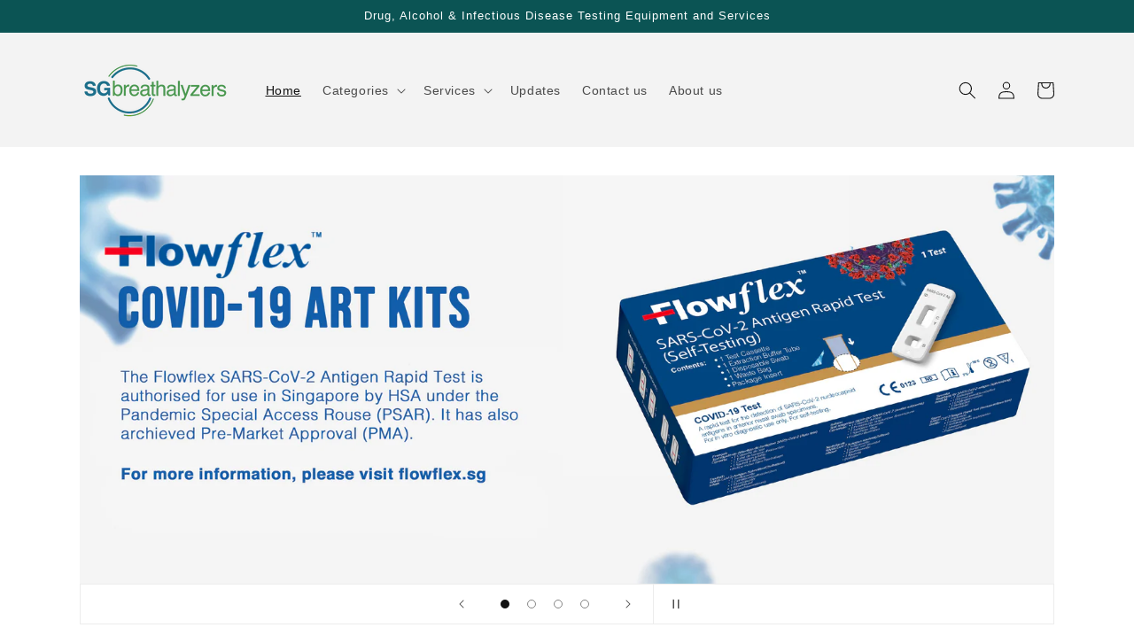

--- FILE ---
content_type: text/html; charset=utf-8
request_url: https://www.sgbreathalyzers.com/
body_size: 29872
content:
<!doctype html>
<html class="no-js" lang="en">
  <head>
    <meta charset="utf-8">
    <meta http-equiv="X-UA-Compatible" content="IE=edge">
    <meta name="viewport" content="width=device-width,initial-scale=1">
    <meta name="theme-color" content="">
    <link rel="canonical" href="https://www.sgbreathalyzers.com/">
    <link rel="preconnect" href="https://cdn.shopify.com" crossorigin><link rel="icon" type="image/png" href="//www.sgbreathalyzers.com/cdn/shop/files/Alcotech-Logo-NO-BG-2.png?crop=center&height=32&v=1650609252&width=32"><title>
      SGbreathalyzers
</title>

    

    

<meta property="og:site_name" content="SGbreathalyzers">
<meta property="og:url" content="https://www.sgbreathalyzers.com/">
<meta property="og:title" content="SGbreathalyzers">
<meta property="og:type" content="website">
<meta property="og:description" content="SGbreathalyzers"><meta name="twitter:card" content="summary_large_image">
<meta name="twitter:title" content="SGbreathalyzers">
<meta name="twitter:description" content="SGbreathalyzers">


    <script src="//www.sgbreathalyzers.com/cdn/shop/t/1/assets/global.js?v=24850326154503943211650594532" defer="defer"></script>
    <script>window.performance && window.performance.mark && window.performance.mark('shopify.content_for_header.start');</script><meta name="google-site-verification" content="MB4LSSEexBVivzLsHaKOXS76yZ14UHhikbszuPf2cfo">
<meta id="shopify-digital-wallet" name="shopify-digital-wallet" content="/64231440607/digital_wallets/dialog">
<meta name="shopify-checkout-api-token" content="865df31e9a50cc7d77c82c7392a8d80a">
<script async="async" src="/checkouts/internal/preloads.js?locale=en-SG"></script>
<link rel="preconnect" href="https://shop.app" crossorigin="anonymous">
<script async="async" src="https://shop.app/checkouts/internal/preloads.js?locale=en-SG&shop_id=64231440607" crossorigin="anonymous"></script>
<script id="apple-pay-shop-capabilities" type="application/json">{"shopId":64231440607,"countryCode":"SG","currencyCode":"SGD","merchantCapabilities":["supports3DS"],"merchantId":"gid:\/\/shopify\/Shop\/64231440607","merchantName":"SGbreathalyzers","requiredBillingContactFields":["postalAddress","email","phone"],"requiredShippingContactFields":["postalAddress","email","phone"],"shippingType":"shipping","supportedNetworks":["visa","masterCard","amex"],"total":{"type":"pending","label":"SGbreathalyzers","amount":"1.00"},"shopifyPaymentsEnabled":true,"supportsSubscriptions":true}</script>
<script id="shopify-features" type="application/json">{"accessToken":"865df31e9a50cc7d77c82c7392a8d80a","betas":["rich-media-storefront-analytics"],"domain":"www.sgbreathalyzers.com","predictiveSearch":true,"shopId":64231440607,"locale":"en"}</script>
<script>var Shopify = Shopify || {};
Shopify.shop = "sgbreathalyzers.myshopify.com";
Shopify.locale = "en";
Shopify.currency = {"active":"SGD","rate":"1.0"};
Shopify.country = "SG";
Shopify.theme = {"name":"Dawn","id":132205805791,"schema_name":"Dawn","schema_version":"5.0.0","theme_store_id":887,"role":"main"};
Shopify.theme.handle = "null";
Shopify.theme.style = {"id":null,"handle":null};
Shopify.cdnHost = "www.sgbreathalyzers.com/cdn";
Shopify.routes = Shopify.routes || {};
Shopify.routes.root = "/";</script>
<script type="module">!function(o){(o.Shopify=o.Shopify||{}).modules=!0}(window);</script>
<script>!function(o){function n(){var o=[];function n(){o.push(Array.prototype.slice.apply(arguments))}return n.q=o,n}var t=o.Shopify=o.Shopify||{};t.loadFeatures=n(),t.autoloadFeatures=n()}(window);</script>
<script>
  window.ShopifyPay = window.ShopifyPay || {};
  window.ShopifyPay.apiHost = "shop.app\/pay";
  window.ShopifyPay.redirectState = null;
</script>
<script id="shop-js-analytics" type="application/json">{"pageType":"index"}</script>
<script defer="defer" async type="module" src="//www.sgbreathalyzers.com/cdn/shopifycloud/shop-js/modules/v2/client.init-shop-cart-sync_BT-GjEfc.en.esm.js"></script>
<script defer="defer" async type="module" src="//www.sgbreathalyzers.com/cdn/shopifycloud/shop-js/modules/v2/chunk.common_D58fp_Oc.esm.js"></script>
<script defer="defer" async type="module" src="//www.sgbreathalyzers.com/cdn/shopifycloud/shop-js/modules/v2/chunk.modal_xMitdFEc.esm.js"></script>
<script type="module">
  await import("//www.sgbreathalyzers.com/cdn/shopifycloud/shop-js/modules/v2/client.init-shop-cart-sync_BT-GjEfc.en.esm.js");
await import("//www.sgbreathalyzers.com/cdn/shopifycloud/shop-js/modules/v2/chunk.common_D58fp_Oc.esm.js");
await import("//www.sgbreathalyzers.com/cdn/shopifycloud/shop-js/modules/v2/chunk.modal_xMitdFEc.esm.js");

  window.Shopify.SignInWithShop?.initShopCartSync?.({"fedCMEnabled":true,"windoidEnabled":true});

</script>
<script>
  window.Shopify = window.Shopify || {};
  if (!window.Shopify.featureAssets) window.Shopify.featureAssets = {};
  window.Shopify.featureAssets['shop-js'] = {"shop-cart-sync":["modules/v2/client.shop-cart-sync_DZOKe7Ll.en.esm.js","modules/v2/chunk.common_D58fp_Oc.esm.js","modules/v2/chunk.modal_xMitdFEc.esm.js"],"init-fed-cm":["modules/v2/client.init-fed-cm_B6oLuCjv.en.esm.js","modules/v2/chunk.common_D58fp_Oc.esm.js","modules/v2/chunk.modal_xMitdFEc.esm.js"],"shop-cash-offers":["modules/v2/client.shop-cash-offers_D2sdYoxE.en.esm.js","modules/v2/chunk.common_D58fp_Oc.esm.js","modules/v2/chunk.modal_xMitdFEc.esm.js"],"shop-login-button":["modules/v2/client.shop-login-button_QeVjl5Y3.en.esm.js","modules/v2/chunk.common_D58fp_Oc.esm.js","modules/v2/chunk.modal_xMitdFEc.esm.js"],"pay-button":["modules/v2/client.pay-button_DXTOsIq6.en.esm.js","modules/v2/chunk.common_D58fp_Oc.esm.js","modules/v2/chunk.modal_xMitdFEc.esm.js"],"shop-button":["modules/v2/client.shop-button_DQZHx9pm.en.esm.js","modules/v2/chunk.common_D58fp_Oc.esm.js","modules/v2/chunk.modal_xMitdFEc.esm.js"],"avatar":["modules/v2/client.avatar_BTnouDA3.en.esm.js"],"init-windoid":["modules/v2/client.init-windoid_CR1B-cfM.en.esm.js","modules/v2/chunk.common_D58fp_Oc.esm.js","modules/v2/chunk.modal_xMitdFEc.esm.js"],"init-shop-for-new-customer-accounts":["modules/v2/client.init-shop-for-new-customer-accounts_C_vY_xzh.en.esm.js","modules/v2/client.shop-login-button_QeVjl5Y3.en.esm.js","modules/v2/chunk.common_D58fp_Oc.esm.js","modules/v2/chunk.modal_xMitdFEc.esm.js"],"init-shop-email-lookup-coordinator":["modules/v2/client.init-shop-email-lookup-coordinator_BI7n9ZSv.en.esm.js","modules/v2/chunk.common_D58fp_Oc.esm.js","modules/v2/chunk.modal_xMitdFEc.esm.js"],"init-shop-cart-sync":["modules/v2/client.init-shop-cart-sync_BT-GjEfc.en.esm.js","modules/v2/chunk.common_D58fp_Oc.esm.js","modules/v2/chunk.modal_xMitdFEc.esm.js"],"shop-toast-manager":["modules/v2/client.shop-toast-manager_DiYdP3xc.en.esm.js","modules/v2/chunk.common_D58fp_Oc.esm.js","modules/v2/chunk.modal_xMitdFEc.esm.js"],"init-customer-accounts":["modules/v2/client.init-customer-accounts_D9ZNqS-Q.en.esm.js","modules/v2/client.shop-login-button_QeVjl5Y3.en.esm.js","modules/v2/chunk.common_D58fp_Oc.esm.js","modules/v2/chunk.modal_xMitdFEc.esm.js"],"init-customer-accounts-sign-up":["modules/v2/client.init-customer-accounts-sign-up_iGw4briv.en.esm.js","modules/v2/client.shop-login-button_QeVjl5Y3.en.esm.js","modules/v2/chunk.common_D58fp_Oc.esm.js","modules/v2/chunk.modal_xMitdFEc.esm.js"],"shop-follow-button":["modules/v2/client.shop-follow-button_CqMgW2wH.en.esm.js","modules/v2/chunk.common_D58fp_Oc.esm.js","modules/v2/chunk.modal_xMitdFEc.esm.js"],"checkout-modal":["modules/v2/client.checkout-modal_xHeaAweL.en.esm.js","modules/v2/chunk.common_D58fp_Oc.esm.js","modules/v2/chunk.modal_xMitdFEc.esm.js"],"shop-login":["modules/v2/client.shop-login_D91U-Q7h.en.esm.js","modules/v2/chunk.common_D58fp_Oc.esm.js","modules/v2/chunk.modal_xMitdFEc.esm.js"],"lead-capture":["modules/v2/client.lead-capture_BJmE1dJe.en.esm.js","modules/v2/chunk.common_D58fp_Oc.esm.js","modules/v2/chunk.modal_xMitdFEc.esm.js"],"payment-terms":["modules/v2/client.payment-terms_Ci9AEqFq.en.esm.js","modules/v2/chunk.common_D58fp_Oc.esm.js","modules/v2/chunk.modal_xMitdFEc.esm.js"]};
</script>
<script id="__st">var __st={"a":64231440607,"offset":28800,"reqid":"b77f37de-0098-4cfc-adf7-5349dbddfdad-1769220155","pageurl":"www.sgbreathalyzers.com\/","u":"a55480fa3957","p":"home"};</script>
<script>window.ShopifyPaypalV4VisibilityTracking = true;</script>
<script id="captcha-bootstrap">!function(){'use strict';const t='contact',e='account',n='new_comment',o=[[t,t],['blogs',n],['comments',n],[t,'customer']],c=[[e,'customer_login'],[e,'guest_login'],[e,'recover_customer_password'],[e,'create_customer']],r=t=>t.map((([t,e])=>`form[action*='/${t}']:not([data-nocaptcha='true']) input[name='form_type'][value='${e}']`)).join(','),a=t=>()=>t?[...document.querySelectorAll(t)].map((t=>t.form)):[];function s(){const t=[...o],e=r(t);return a(e)}const i='password',u='form_key',d=['recaptcha-v3-token','g-recaptcha-response','h-captcha-response',i],f=()=>{try{return window.sessionStorage}catch{return}},m='__shopify_v',_=t=>t.elements[u];function p(t,e,n=!1){try{const o=window.sessionStorage,c=JSON.parse(o.getItem(e)),{data:r}=function(t){const{data:e,action:n}=t;return t[m]||n?{data:e,action:n}:{data:t,action:n}}(c);for(const[e,n]of Object.entries(r))t.elements[e]&&(t.elements[e].value=n);n&&o.removeItem(e)}catch(o){console.error('form repopulation failed',{error:o})}}const l='form_type',E='cptcha';function T(t){t.dataset[E]=!0}const w=window,h=w.document,L='Shopify',v='ce_forms',y='captcha';let A=!1;((t,e)=>{const n=(g='f06e6c50-85a8-45c8-87d0-21a2b65856fe',I='https://cdn.shopify.com/shopifycloud/storefront-forms-hcaptcha/ce_storefront_forms_captcha_hcaptcha.v1.5.2.iife.js',D={infoText:'Protected by hCaptcha',privacyText:'Privacy',termsText:'Terms'},(t,e,n)=>{const o=w[L][v],c=o.bindForm;if(c)return c(t,g,e,D).then(n);var r;o.q.push([[t,g,e,D],n]),r=I,A||(h.body.append(Object.assign(h.createElement('script'),{id:'captcha-provider',async:!0,src:r})),A=!0)});var g,I,D;w[L]=w[L]||{},w[L][v]=w[L][v]||{},w[L][v].q=[],w[L][y]=w[L][y]||{},w[L][y].protect=function(t,e){n(t,void 0,e),T(t)},Object.freeze(w[L][y]),function(t,e,n,w,h,L){const[v,y,A,g]=function(t,e,n){const i=e?o:[],u=t?c:[],d=[...i,...u],f=r(d),m=r(i),_=r(d.filter((([t,e])=>n.includes(e))));return[a(f),a(m),a(_),s()]}(w,h,L),I=t=>{const e=t.target;return e instanceof HTMLFormElement?e:e&&e.form},D=t=>v().includes(t);t.addEventListener('submit',(t=>{const e=I(t);if(!e)return;const n=D(e)&&!e.dataset.hcaptchaBound&&!e.dataset.recaptchaBound,o=_(e),c=g().includes(e)&&(!o||!o.value);(n||c)&&t.preventDefault(),c&&!n&&(function(t){try{if(!f())return;!function(t){const e=f();if(!e)return;const n=_(t);if(!n)return;const o=n.value;o&&e.removeItem(o)}(t);const e=Array.from(Array(32),(()=>Math.random().toString(36)[2])).join('');!function(t,e){_(t)||t.append(Object.assign(document.createElement('input'),{type:'hidden',name:u})),t.elements[u].value=e}(t,e),function(t,e){const n=f();if(!n)return;const o=[...t.querySelectorAll(`input[type='${i}']`)].map((({name:t})=>t)),c=[...d,...o],r={};for(const[a,s]of new FormData(t).entries())c.includes(a)||(r[a]=s);n.setItem(e,JSON.stringify({[m]:1,action:t.action,data:r}))}(t,e)}catch(e){console.error('failed to persist form',e)}}(e),e.submit())}));const S=(t,e)=>{t&&!t.dataset[E]&&(n(t,e.some((e=>e===t))),T(t))};for(const o of['focusin','change'])t.addEventListener(o,(t=>{const e=I(t);D(e)&&S(e,y())}));const B=e.get('form_key'),M=e.get(l),P=B&&M;t.addEventListener('DOMContentLoaded',(()=>{const t=y();if(P)for(const e of t)e.elements[l].value===M&&p(e,B);[...new Set([...A(),...v().filter((t=>'true'===t.dataset.shopifyCaptcha))])].forEach((e=>S(e,t)))}))}(h,new URLSearchParams(w.location.search),n,t,e,['guest_login'])})(!0,!0)}();</script>
<script integrity="sha256-4kQ18oKyAcykRKYeNunJcIwy7WH5gtpwJnB7kiuLZ1E=" data-source-attribution="shopify.loadfeatures" defer="defer" src="//www.sgbreathalyzers.com/cdn/shopifycloud/storefront/assets/storefront/load_feature-a0a9edcb.js" crossorigin="anonymous"></script>
<script crossorigin="anonymous" defer="defer" src="//www.sgbreathalyzers.com/cdn/shopifycloud/storefront/assets/shopify_pay/storefront-65b4c6d7.js?v=20250812"></script>
<script data-source-attribution="shopify.dynamic_checkout.dynamic.init">var Shopify=Shopify||{};Shopify.PaymentButton=Shopify.PaymentButton||{isStorefrontPortableWallets:!0,init:function(){window.Shopify.PaymentButton.init=function(){};var t=document.createElement("script");t.src="https://www.sgbreathalyzers.com/cdn/shopifycloud/portable-wallets/latest/portable-wallets.en.js",t.type="module",document.head.appendChild(t)}};
</script>
<script data-source-attribution="shopify.dynamic_checkout.buyer_consent">
  function portableWalletsHideBuyerConsent(e){var t=document.getElementById("shopify-buyer-consent"),n=document.getElementById("shopify-subscription-policy-button");t&&n&&(t.classList.add("hidden"),t.setAttribute("aria-hidden","true"),n.removeEventListener("click",e))}function portableWalletsShowBuyerConsent(e){var t=document.getElementById("shopify-buyer-consent"),n=document.getElementById("shopify-subscription-policy-button");t&&n&&(t.classList.remove("hidden"),t.removeAttribute("aria-hidden"),n.addEventListener("click",e))}window.Shopify?.PaymentButton&&(window.Shopify.PaymentButton.hideBuyerConsent=portableWalletsHideBuyerConsent,window.Shopify.PaymentButton.showBuyerConsent=portableWalletsShowBuyerConsent);
</script>
<script data-source-attribution="shopify.dynamic_checkout.cart.bootstrap">document.addEventListener("DOMContentLoaded",(function(){function t(){return document.querySelector("shopify-accelerated-checkout-cart, shopify-accelerated-checkout")}if(t())Shopify.PaymentButton.init();else{new MutationObserver((function(e,n){t()&&(Shopify.PaymentButton.init(),n.disconnect())})).observe(document.body,{childList:!0,subtree:!0})}}));
</script>
<link id="shopify-accelerated-checkout-styles" rel="stylesheet" media="screen" href="https://www.sgbreathalyzers.com/cdn/shopifycloud/portable-wallets/latest/accelerated-checkout-backwards-compat.css" crossorigin="anonymous">
<style id="shopify-accelerated-checkout-cart">
        #shopify-buyer-consent {
  margin-top: 1em;
  display: inline-block;
  width: 100%;
}

#shopify-buyer-consent.hidden {
  display: none;
}

#shopify-subscription-policy-button {
  background: none;
  border: none;
  padding: 0;
  text-decoration: underline;
  font-size: inherit;
  cursor: pointer;
}

#shopify-subscription-policy-button::before {
  box-shadow: none;
}

      </style>
<script id="sections-script" data-sections="header,footer" defer="defer" src="//www.sgbreathalyzers.com/cdn/shop/t/1/compiled_assets/scripts.js?v=278"></script>
<script>window.performance && window.performance.mark && window.performance.mark('shopify.content_for_header.end');</script>


    <style data-shopify>
      
      
      
      
      

      :root {
        --font-body-family: "system_ui", -apple-system, 'Segoe UI', Roboto, 'Helvetica Neue', 'Noto Sans', 'Liberation Sans', Arial, sans-serif, 'Apple Color Emoji', 'Segoe UI Emoji', 'Segoe UI Symbol', 'Noto Color Emoji';
        --font-body-style: normal;
        --font-body-weight: 400;
        --font-body-weight-bold: 700;

        --font-heading-family: "system_ui", -apple-system, 'Segoe UI', Roboto, 'Helvetica Neue', 'Noto Sans', 'Liberation Sans', Arial, sans-serif, 'Apple Color Emoji', 'Segoe UI Emoji', 'Segoe UI Symbol', 'Noto Color Emoji';
        --font-heading-style: normal;
        --font-heading-weight: 400;

        --font-body-scale: 1.0;
        --font-heading-scale: 1.0;

        --color-base-text: 18, 18, 18;
        --color-shadow: 18, 18, 18;
        --color-base-background-1: 255, 255, 255;
        --color-base-background-2: 243, 243, 243;
        --color-base-solid-button-labels: 255, 255, 255;
        --color-base-outline-button-labels: 18, 18, 18;
        --color-base-accent-1: 21, 143, 50;
        --color-base-accent-2: 11, 84, 84;
        --payment-terms-background-color: #ffffff;

        --gradient-base-background-1: #ffffff;
        --gradient-base-background-2: #f3f3f3;
        --gradient-base-accent-1: #158f32;
        --gradient-base-accent-2: #0b5454;

        --media-padding: px;
        --media-border-opacity: 0.05;
        --media-border-width: 1px;
        --media-radius: 0px;
        --media-shadow-opacity: 0.0;
        --media-shadow-horizontal-offset: 0px;
        --media-shadow-vertical-offset: 4px;
        --media-shadow-blur-radius: 5px;

        --page-width: 120rem;
        --page-width-margin: 0rem;

        --card-image-padding: 0.0rem;
        --card-corner-radius: 0.0rem;
        --card-text-alignment: left;
        --card-border-width: 0.0rem;
        --card-border-opacity: 0.1;
        --card-shadow-opacity: 0.0;
        --card-shadow-horizontal-offset: 0.0rem;
        --card-shadow-vertical-offset: 0.4rem;
        --card-shadow-blur-radius: 0.5rem;

        --badge-corner-radius: 4.0rem;

        --popup-border-width: 1px;
        --popup-border-opacity: 0.1;
        --popup-corner-radius: 0px;
        --popup-shadow-opacity: 0.0;
        --popup-shadow-horizontal-offset: 0px;
        --popup-shadow-vertical-offset: 4px;
        --popup-shadow-blur-radius: 5px;

        --drawer-border-width: 1px;
        --drawer-border-opacity: 0.1;
        --drawer-shadow-opacity: 0.0;
        --drawer-shadow-horizontal-offset: 0px;
        --drawer-shadow-vertical-offset: 4px;
        --drawer-shadow-blur-radius: 5px;

        --spacing-sections-desktop: 0px;
        --spacing-sections-mobile: 0px;

        --grid-desktop-vertical-spacing: 8px;
        --grid-desktop-horizontal-spacing: 8px;
        --grid-mobile-vertical-spacing: 4px;
        --grid-mobile-horizontal-spacing: 4px;

        --text-boxes-border-opacity: 0.1;
        --text-boxes-border-width: 0px;
        --text-boxes-radius: 0px;
        --text-boxes-shadow-opacity: 0.0;
        --text-boxes-shadow-horizontal-offset: 0px;
        --text-boxes-shadow-vertical-offset: 4px;
        --text-boxes-shadow-blur-radius: 5px;

        --buttons-radius: 0px;
        --buttons-radius-outset: 0px;
        --buttons-border-width: 0px;
        --buttons-border-opacity: 0.5;
        --buttons-shadow-opacity: 0.0;
        --buttons-shadow-horizontal-offset: 0px;
        --buttons-shadow-vertical-offset: 4px;
        --buttons-shadow-blur-radius: 0px;
        --buttons-border-offset: 0px;

        --inputs-radius: 0px;
        --inputs-border-width: 1px;
        --inputs-border-opacity: 0.55;
        --inputs-shadow-opacity: 0.0;
        --inputs-shadow-horizontal-offset: 0px;
        --inputs-margin-offset: 0px;
        --inputs-shadow-vertical-offset: 4px;
        --inputs-shadow-blur-radius: 5px;
        --inputs-radius-outset: 0px;

        --variant-pills-radius: 40px;
        --variant-pills-border-width: 1px;
        --variant-pills-border-opacity: 0.55;
        --variant-pills-shadow-opacity: 0.0;
        --variant-pills-shadow-horizontal-offset: 0px;
        --variant-pills-shadow-vertical-offset: 4px;
        --variant-pills-shadow-blur-radius: 5px;
      }

      *,
      *::before,
      *::after {
        box-sizing: inherit;
      }

      html {
        box-sizing: border-box;
        font-size: calc(var(--font-body-scale) * 62.5%);
        height: 100%;
      }

      body {
        display: grid;
        grid-template-rows: auto auto 1fr auto;
        grid-template-columns: 100%;
        min-height: 100%;
        margin: 0;
        font-size: 1.5rem;
        letter-spacing: 0.06rem;
        line-height: calc(1 + 0.8 / var(--font-body-scale));
        font-family: var(--font-body-family);
        font-style: var(--font-body-style);
        font-weight: var(--font-body-weight);
      }

      @media screen and (min-width: 750px) {
        body {
          font-size: 1.6rem;
        }
      }
    </style>

    <link href="//www.sgbreathalyzers.com/cdn/shop/t/1/assets/base.css?v=33648442733440060821650594545" rel="stylesheet" type="text/css" media="all" />
<link rel="stylesheet" href="//www.sgbreathalyzers.com/cdn/shop/t/1/assets/component-predictive-search.css?v=165644661289088488651650594528" media="print" onload="this.media='all'"><script>document.documentElement.className = document.documentElement.className.replace('no-js', 'js');
    if (Shopify.designMode) {
      document.documentElement.classList.add('shopify-design-mode');
    }
    </script>
  <link href="https://monorail-edge.shopifysvc.com" rel="dns-prefetch">
<script>(function(){if ("sendBeacon" in navigator && "performance" in window) {try {var session_token_from_headers = performance.getEntriesByType('navigation')[0].serverTiming.find(x => x.name == '_s').description;} catch {var session_token_from_headers = undefined;}var session_cookie_matches = document.cookie.match(/_shopify_s=([^;]*)/);var session_token_from_cookie = session_cookie_matches && session_cookie_matches.length === 2 ? session_cookie_matches[1] : "";var session_token = session_token_from_headers || session_token_from_cookie || "";function handle_abandonment_event(e) {var entries = performance.getEntries().filter(function(entry) {return /monorail-edge.shopifysvc.com/.test(entry.name);});if (!window.abandonment_tracked && entries.length === 0) {window.abandonment_tracked = true;var currentMs = Date.now();var navigation_start = performance.timing.navigationStart;var payload = {shop_id: 64231440607,url: window.location.href,navigation_start,duration: currentMs - navigation_start,session_token,page_type: "index"};window.navigator.sendBeacon("https://monorail-edge.shopifysvc.com/v1/produce", JSON.stringify({schema_id: "online_store_buyer_site_abandonment/1.1",payload: payload,metadata: {event_created_at_ms: currentMs,event_sent_at_ms: currentMs}}));}}window.addEventListener('pagehide', handle_abandonment_event);}}());</script>
<script id="web-pixels-manager-setup">(function e(e,d,r,n,o){if(void 0===o&&(o={}),!Boolean(null===(a=null===(i=window.Shopify)||void 0===i?void 0:i.analytics)||void 0===a?void 0:a.replayQueue)){var i,a;window.Shopify=window.Shopify||{};var t=window.Shopify;t.analytics=t.analytics||{};var s=t.analytics;s.replayQueue=[],s.publish=function(e,d,r){return s.replayQueue.push([e,d,r]),!0};try{self.performance.mark("wpm:start")}catch(e){}var l=function(){var e={modern:/Edge?\/(1{2}[4-9]|1[2-9]\d|[2-9]\d{2}|\d{4,})\.\d+(\.\d+|)|Firefox\/(1{2}[4-9]|1[2-9]\d|[2-9]\d{2}|\d{4,})\.\d+(\.\d+|)|Chrom(ium|e)\/(9{2}|\d{3,})\.\d+(\.\d+|)|(Maci|X1{2}).+ Version\/(15\.\d+|(1[6-9]|[2-9]\d|\d{3,})\.\d+)([,.]\d+|)( \(\w+\)|)( Mobile\/\w+|) Safari\/|Chrome.+OPR\/(9{2}|\d{3,})\.\d+\.\d+|(CPU[ +]OS|iPhone[ +]OS|CPU[ +]iPhone|CPU IPhone OS|CPU iPad OS)[ +]+(15[._]\d+|(1[6-9]|[2-9]\d|\d{3,})[._]\d+)([._]\d+|)|Android:?[ /-](13[3-9]|1[4-9]\d|[2-9]\d{2}|\d{4,})(\.\d+|)(\.\d+|)|Android.+Firefox\/(13[5-9]|1[4-9]\d|[2-9]\d{2}|\d{4,})\.\d+(\.\d+|)|Android.+Chrom(ium|e)\/(13[3-9]|1[4-9]\d|[2-9]\d{2}|\d{4,})\.\d+(\.\d+|)|SamsungBrowser\/([2-9]\d|\d{3,})\.\d+/,legacy:/Edge?\/(1[6-9]|[2-9]\d|\d{3,})\.\d+(\.\d+|)|Firefox\/(5[4-9]|[6-9]\d|\d{3,})\.\d+(\.\d+|)|Chrom(ium|e)\/(5[1-9]|[6-9]\d|\d{3,})\.\d+(\.\d+|)([\d.]+$|.*Safari\/(?![\d.]+ Edge\/[\d.]+$))|(Maci|X1{2}).+ Version\/(10\.\d+|(1[1-9]|[2-9]\d|\d{3,})\.\d+)([,.]\d+|)( \(\w+\)|)( Mobile\/\w+|) Safari\/|Chrome.+OPR\/(3[89]|[4-9]\d|\d{3,})\.\d+\.\d+|(CPU[ +]OS|iPhone[ +]OS|CPU[ +]iPhone|CPU IPhone OS|CPU iPad OS)[ +]+(10[._]\d+|(1[1-9]|[2-9]\d|\d{3,})[._]\d+)([._]\d+|)|Android:?[ /-](13[3-9]|1[4-9]\d|[2-9]\d{2}|\d{4,})(\.\d+|)(\.\d+|)|Mobile Safari.+OPR\/([89]\d|\d{3,})\.\d+\.\d+|Android.+Firefox\/(13[5-9]|1[4-9]\d|[2-9]\d{2}|\d{4,})\.\d+(\.\d+|)|Android.+Chrom(ium|e)\/(13[3-9]|1[4-9]\d|[2-9]\d{2}|\d{4,})\.\d+(\.\d+|)|Android.+(UC? ?Browser|UCWEB|U3)[ /]?(15\.([5-9]|\d{2,})|(1[6-9]|[2-9]\d|\d{3,})\.\d+)\.\d+|SamsungBrowser\/(5\.\d+|([6-9]|\d{2,})\.\d+)|Android.+MQ{2}Browser\/(14(\.(9|\d{2,})|)|(1[5-9]|[2-9]\d|\d{3,})(\.\d+|))(\.\d+|)|K[Aa][Ii]OS\/(3\.\d+|([4-9]|\d{2,})\.\d+)(\.\d+|)/},d=e.modern,r=e.legacy,n=navigator.userAgent;return n.match(d)?"modern":n.match(r)?"legacy":"unknown"}(),u="modern"===l?"modern":"legacy",c=(null!=n?n:{modern:"",legacy:""})[u],f=function(e){return[e.baseUrl,"/wpm","/b",e.hashVersion,"modern"===e.buildTarget?"m":"l",".js"].join("")}({baseUrl:d,hashVersion:r,buildTarget:u}),m=function(e){var d=e.version,r=e.bundleTarget,n=e.surface,o=e.pageUrl,i=e.monorailEndpoint;return{emit:function(e){var a=e.status,t=e.errorMsg,s=(new Date).getTime(),l=JSON.stringify({metadata:{event_sent_at_ms:s},events:[{schema_id:"web_pixels_manager_load/3.1",payload:{version:d,bundle_target:r,page_url:o,status:a,surface:n,error_msg:t},metadata:{event_created_at_ms:s}}]});if(!i)return console&&console.warn&&console.warn("[Web Pixels Manager] No Monorail endpoint provided, skipping logging."),!1;try{return self.navigator.sendBeacon.bind(self.navigator)(i,l)}catch(e){}var u=new XMLHttpRequest;try{return u.open("POST",i,!0),u.setRequestHeader("Content-Type","text/plain"),u.send(l),!0}catch(e){return console&&console.warn&&console.warn("[Web Pixels Manager] Got an unhandled error while logging to Monorail."),!1}}}}({version:r,bundleTarget:l,surface:e.surface,pageUrl:self.location.href,monorailEndpoint:e.monorailEndpoint});try{o.browserTarget=l,function(e){var d=e.src,r=e.async,n=void 0===r||r,o=e.onload,i=e.onerror,a=e.sri,t=e.scriptDataAttributes,s=void 0===t?{}:t,l=document.createElement("script"),u=document.querySelector("head"),c=document.querySelector("body");if(l.async=n,l.src=d,a&&(l.integrity=a,l.crossOrigin="anonymous"),s)for(var f in s)if(Object.prototype.hasOwnProperty.call(s,f))try{l.dataset[f]=s[f]}catch(e){}if(o&&l.addEventListener("load",o),i&&l.addEventListener("error",i),u)u.appendChild(l);else{if(!c)throw new Error("Did not find a head or body element to append the script");c.appendChild(l)}}({src:f,async:!0,onload:function(){if(!function(){var e,d;return Boolean(null===(d=null===(e=window.Shopify)||void 0===e?void 0:e.analytics)||void 0===d?void 0:d.initialized)}()){var d=window.webPixelsManager.init(e)||void 0;if(d){var r=window.Shopify.analytics;r.replayQueue.forEach((function(e){var r=e[0],n=e[1],o=e[2];d.publishCustomEvent(r,n,o)})),r.replayQueue=[],r.publish=d.publishCustomEvent,r.visitor=d.visitor,r.initialized=!0}}},onerror:function(){return m.emit({status:"failed",errorMsg:"".concat(f," has failed to load")})},sri:function(e){var d=/^sha384-[A-Za-z0-9+/=]+$/;return"string"==typeof e&&d.test(e)}(c)?c:"",scriptDataAttributes:o}),m.emit({status:"loading"})}catch(e){m.emit({status:"failed",errorMsg:(null==e?void 0:e.message)||"Unknown error"})}}})({shopId: 64231440607,storefrontBaseUrl: "https://www.sgbreathalyzers.com",extensionsBaseUrl: "https://extensions.shopifycdn.com/cdn/shopifycloud/web-pixels-manager",monorailEndpoint: "https://monorail-edge.shopifysvc.com/unstable/produce_batch",surface: "storefront-renderer",enabledBetaFlags: ["2dca8a86"],webPixelsConfigList: [{"id":"518881503","configuration":"{\"config\":\"{\\\"google_tag_ids\\\":[\\\"G-G0GVL5RL1N\\\"],\\\"target_country\\\":\\\"ZZ\\\",\\\"gtag_events\\\":[{\\\"type\\\":\\\"begin_checkout\\\",\\\"action_label\\\":\\\"G-G0GVL5RL1N\\\"},{\\\"type\\\":\\\"search\\\",\\\"action_label\\\":\\\"G-G0GVL5RL1N\\\"},{\\\"type\\\":\\\"view_item\\\",\\\"action_label\\\":\\\"G-G0GVL5RL1N\\\"},{\\\"type\\\":\\\"purchase\\\",\\\"action_label\\\":\\\"G-G0GVL5RL1N\\\"},{\\\"type\\\":\\\"page_view\\\",\\\"action_label\\\":\\\"G-G0GVL5RL1N\\\"},{\\\"type\\\":\\\"add_payment_info\\\",\\\"action_label\\\":\\\"G-G0GVL5RL1N\\\"},{\\\"type\\\":\\\"add_to_cart\\\",\\\"action_label\\\":\\\"G-G0GVL5RL1N\\\"}],\\\"enable_monitoring_mode\\\":false}\"}","eventPayloadVersion":"v1","runtimeContext":"OPEN","scriptVersion":"b2a88bafab3e21179ed38636efcd8a93","type":"APP","apiClientId":1780363,"privacyPurposes":[],"dataSharingAdjustments":{"protectedCustomerApprovalScopes":["read_customer_address","read_customer_email","read_customer_name","read_customer_personal_data","read_customer_phone"]}},{"id":"shopify-app-pixel","configuration":"{}","eventPayloadVersion":"v1","runtimeContext":"STRICT","scriptVersion":"0450","apiClientId":"shopify-pixel","type":"APP","privacyPurposes":["ANALYTICS","MARKETING"]},{"id":"shopify-custom-pixel","eventPayloadVersion":"v1","runtimeContext":"LAX","scriptVersion":"0450","apiClientId":"shopify-pixel","type":"CUSTOM","privacyPurposes":["ANALYTICS","MARKETING"]}],isMerchantRequest: false,initData: {"shop":{"name":"SGbreathalyzers","paymentSettings":{"currencyCode":"SGD"},"myshopifyDomain":"sgbreathalyzers.myshopify.com","countryCode":"SG","storefrontUrl":"https:\/\/www.sgbreathalyzers.com"},"customer":null,"cart":null,"checkout":null,"productVariants":[],"purchasingCompany":null},},"https://www.sgbreathalyzers.com/cdn","fcfee988w5aeb613cpc8e4bc33m6693e112",{"modern":"","legacy":""},{"shopId":"64231440607","storefrontBaseUrl":"https:\/\/www.sgbreathalyzers.com","extensionBaseUrl":"https:\/\/extensions.shopifycdn.com\/cdn\/shopifycloud\/web-pixels-manager","surface":"storefront-renderer","enabledBetaFlags":"[\"2dca8a86\"]","isMerchantRequest":"false","hashVersion":"fcfee988w5aeb613cpc8e4bc33m6693e112","publish":"custom","events":"[[\"page_viewed\",{}]]"});</script><script>
  window.ShopifyAnalytics = window.ShopifyAnalytics || {};
  window.ShopifyAnalytics.meta = window.ShopifyAnalytics.meta || {};
  window.ShopifyAnalytics.meta.currency = 'SGD';
  var meta = {"page":{"pageType":"home","requestId":"b77f37de-0098-4cfc-adf7-5349dbddfdad-1769220155"}};
  for (var attr in meta) {
    window.ShopifyAnalytics.meta[attr] = meta[attr];
  }
</script>
<script class="analytics">
  (function () {
    var customDocumentWrite = function(content) {
      var jquery = null;

      if (window.jQuery) {
        jquery = window.jQuery;
      } else if (window.Checkout && window.Checkout.$) {
        jquery = window.Checkout.$;
      }

      if (jquery) {
        jquery('body').append(content);
      }
    };

    var hasLoggedConversion = function(token) {
      if (token) {
        return document.cookie.indexOf('loggedConversion=' + token) !== -1;
      }
      return false;
    }

    var setCookieIfConversion = function(token) {
      if (token) {
        var twoMonthsFromNow = new Date(Date.now());
        twoMonthsFromNow.setMonth(twoMonthsFromNow.getMonth() + 2);

        document.cookie = 'loggedConversion=' + token + '; expires=' + twoMonthsFromNow;
      }
    }

    var trekkie = window.ShopifyAnalytics.lib = window.trekkie = window.trekkie || [];
    if (trekkie.integrations) {
      return;
    }
    trekkie.methods = [
      'identify',
      'page',
      'ready',
      'track',
      'trackForm',
      'trackLink'
    ];
    trekkie.factory = function(method) {
      return function() {
        var args = Array.prototype.slice.call(arguments);
        args.unshift(method);
        trekkie.push(args);
        return trekkie;
      };
    };
    for (var i = 0; i < trekkie.methods.length; i++) {
      var key = trekkie.methods[i];
      trekkie[key] = trekkie.factory(key);
    }
    trekkie.load = function(config) {
      trekkie.config = config || {};
      trekkie.config.initialDocumentCookie = document.cookie;
      var first = document.getElementsByTagName('script')[0];
      var script = document.createElement('script');
      script.type = 'text/javascript';
      script.onerror = function(e) {
        var scriptFallback = document.createElement('script');
        scriptFallback.type = 'text/javascript';
        scriptFallback.onerror = function(error) {
                var Monorail = {
      produce: function produce(monorailDomain, schemaId, payload) {
        var currentMs = new Date().getTime();
        var event = {
          schema_id: schemaId,
          payload: payload,
          metadata: {
            event_created_at_ms: currentMs,
            event_sent_at_ms: currentMs
          }
        };
        return Monorail.sendRequest("https://" + monorailDomain + "/v1/produce", JSON.stringify(event));
      },
      sendRequest: function sendRequest(endpointUrl, payload) {
        // Try the sendBeacon API
        if (window && window.navigator && typeof window.navigator.sendBeacon === 'function' && typeof window.Blob === 'function' && !Monorail.isIos12()) {
          var blobData = new window.Blob([payload], {
            type: 'text/plain'
          });

          if (window.navigator.sendBeacon(endpointUrl, blobData)) {
            return true;
          } // sendBeacon was not successful

        } // XHR beacon

        var xhr = new XMLHttpRequest();

        try {
          xhr.open('POST', endpointUrl);
          xhr.setRequestHeader('Content-Type', 'text/plain');
          xhr.send(payload);
        } catch (e) {
          console.log(e);
        }

        return false;
      },
      isIos12: function isIos12() {
        return window.navigator.userAgent.lastIndexOf('iPhone; CPU iPhone OS 12_') !== -1 || window.navigator.userAgent.lastIndexOf('iPad; CPU OS 12_') !== -1;
      }
    };
    Monorail.produce('monorail-edge.shopifysvc.com',
      'trekkie_storefront_load_errors/1.1',
      {shop_id: 64231440607,
      theme_id: 132205805791,
      app_name: "storefront",
      context_url: window.location.href,
      source_url: "//www.sgbreathalyzers.com/cdn/s/trekkie.storefront.8d95595f799fbf7e1d32231b9a28fd43b70c67d3.min.js"});

        };
        scriptFallback.async = true;
        scriptFallback.src = '//www.sgbreathalyzers.com/cdn/s/trekkie.storefront.8d95595f799fbf7e1d32231b9a28fd43b70c67d3.min.js';
        first.parentNode.insertBefore(scriptFallback, first);
      };
      script.async = true;
      script.src = '//www.sgbreathalyzers.com/cdn/s/trekkie.storefront.8d95595f799fbf7e1d32231b9a28fd43b70c67d3.min.js';
      first.parentNode.insertBefore(script, first);
    };
    trekkie.load(
      {"Trekkie":{"appName":"storefront","development":false,"defaultAttributes":{"shopId":64231440607,"isMerchantRequest":null,"themeId":132205805791,"themeCityHash":"12956064920436623945","contentLanguage":"en","currency":"SGD","eventMetadataId":"0b6fff09-3ec2-4608-9f89-d689d353455e"},"isServerSideCookieWritingEnabled":true,"monorailRegion":"shop_domain","enabledBetaFlags":["65f19447"]},"Session Attribution":{},"S2S":{"facebookCapiEnabled":false,"source":"trekkie-storefront-renderer","apiClientId":580111}}
    );

    var loaded = false;
    trekkie.ready(function() {
      if (loaded) return;
      loaded = true;

      window.ShopifyAnalytics.lib = window.trekkie;

      var originalDocumentWrite = document.write;
      document.write = customDocumentWrite;
      try { window.ShopifyAnalytics.merchantGoogleAnalytics.call(this); } catch(error) {};
      document.write = originalDocumentWrite;

      window.ShopifyAnalytics.lib.page(null,{"pageType":"home","requestId":"b77f37de-0098-4cfc-adf7-5349dbddfdad-1769220155","shopifyEmitted":true});

      var match = window.location.pathname.match(/checkouts\/(.+)\/(thank_you|post_purchase)/)
      var token = match? match[1]: undefined;
      if (!hasLoggedConversion(token)) {
        setCookieIfConversion(token);
        
      }
    });


        var eventsListenerScript = document.createElement('script');
        eventsListenerScript.async = true;
        eventsListenerScript.src = "//www.sgbreathalyzers.com/cdn/shopifycloud/storefront/assets/shop_events_listener-3da45d37.js";
        document.getElementsByTagName('head')[0].appendChild(eventsListenerScript);

})();</script>
<script
  defer
  src="https://www.sgbreathalyzers.com/cdn/shopifycloud/perf-kit/shopify-perf-kit-3.0.4.min.js"
  data-application="storefront-renderer"
  data-shop-id="64231440607"
  data-render-region="gcp-us-central1"
  data-page-type="index"
  data-theme-instance-id="132205805791"
  data-theme-name="Dawn"
  data-theme-version="5.0.0"
  data-monorail-region="shop_domain"
  data-resource-timing-sampling-rate="10"
  data-shs="true"
  data-shs-beacon="true"
  data-shs-export-with-fetch="true"
  data-shs-logs-sample-rate="1"
  data-shs-beacon-endpoint="https://www.sgbreathalyzers.com/api/collect"
></script>
</head>

  <body class="gradient">
    <a class="skip-to-content-link button visually-hidden" href="#MainContent">
      Skip to content
    </a>

    <div id="shopify-section-announcement-bar" class="shopify-section"><div class="announcement-bar color-accent-2 gradient" role="region" aria-label="Announcement" ><p class="announcement-bar__message h5">
                Drug, Alcohol &amp; Infectious Disease Testing Equipment and Services
</p></div>
</div>
    <div id="shopify-section-header" class="shopify-section section-header"><link rel="stylesheet" href="//www.sgbreathalyzers.com/cdn/shop/t/1/assets/component-list-menu.css?v=111267247782570019861664471912" media="print" onload="this.media='all'">
<link rel="stylesheet" href="//www.sgbreathalyzers.com/cdn/shop/t/1/assets/component-search.css?v=96455689198851321781650594522" media="print" onload="this.media='all'">
<link rel="stylesheet" href="//www.sgbreathalyzers.com/cdn/shop/t/1/assets/component-menu-drawer.css?v=182311192829367774911650594526" media="print" onload="this.media='all'">
<link rel="stylesheet" href="//www.sgbreathalyzers.com/cdn/shop/t/1/assets/component-cart-notification.css?v=119852831333870967341650594520" media="print" onload="this.media='all'">
<link rel="stylesheet" href="//www.sgbreathalyzers.com/cdn/shop/t/1/assets/component-cart-items.css?v=23917223812499722491650594545" media="print" onload="this.media='all'"><link rel="stylesheet" href="//www.sgbreathalyzers.com/cdn/shop/t/1/assets/component-price.css?v=112673864592427438181650594525" media="print" onload="this.media='all'">
  <link rel="stylesheet" href="//www.sgbreathalyzers.com/cdn/shop/t/1/assets/component-loading-overlay.css?v=167310470843593579841650594548" media="print" onload="this.media='all'"><noscript><link href="//www.sgbreathalyzers.com/cdn/shop/t/1/assets/component-list-menu.css?v=111267247782570019861664471912" rel="stylesheet" type="text/css" media="all" /></noscript>
<noscript><link href="//www.sgbreathalyzers.com/cdn/shop/t/1/assets/component-search.css?v=96455689198851321781650594522" rel="stylesheet" type="text/css" media="all" /></noscript>
<noscript><link href="//www.sgbreathalyzers.com/cdn/shop/t/1/assets/component-menu-drawer.css?v=182311192829367774911650594526" rel="stylesheet" type="text/css" media="all" /></noscript>
<noscript><link href="//www.sgbreathalyzers.com/cdn/shop/t/1/assets/component-cart-notification.css?v=119852831333870967341650594520" rel="stylesheet" type="text/css" media="all" /></noscript>
<noscript><link href="//www.sgbreathalyzers.com/cdn/shop/t/1/assets/component-cart-items.css?v=23917223812499722491650594545" rel="stylesheet" type="text/css" media="all" /></noscript>

<style>
  header-drawer {
    justify-self: start;
    margin-left: -1.2rem;
  }

  @media screen and (min-width: 990px) {
    header-drawer {
      display: none;
    }
  }

  .menu-drawer-container {
    display: flex;
  }

  .list-menu {
    list-style: none;
    padding: 0;
    margin: 0;
  }

  .list-menu--inline {
    display: inline-flex;
    flex-wrap: wrap;
  }

  summary.list-menu__item {
    padding-right: 2.7rem;
  }

  .list-menu__item {
    display: flex;
    align-items: center;
    line-height: calc(1 + 0.3 / var(--font-body-scale));
  }

  .list-menu__item--link {
    text-decoration: none;
    padding-bottom: 1rem;
    padding-top: 1rem;
    line-height: calc(1 + 0.8 / var(--font-body-scale));
  }

  @media screen and (min-width: 750px) {
    .list-menu__item--link {
      padding-bottom: 0.5rem;
      padding-top: 0.5rem;
    }
  }
</style><style data-shopify>.section-header {
    margin-bottom: 24px;
  }

  @media screen and (min-width: 750px) {
    .section-header {
      margin-bottom: 32px;
    }
  }</style><script src="//www.sgbreathalyzers.com/cdn/shop/t/1/assets/details-disclosure.js?v=153497636716254413831650594542" defer="defer"></script>
<script src="//www.sgbreathalyzers.com/cdn/shop/t/1/assets/details-modal.js?v=4511761896672669691650594541" defer="defer"></script>
<script src="//www.sgbreathalyzers.com/cdn/shop/t/1/assets/cart-notification.js?v=146771965050272264641650594524" defer="defer"></script>

<svg xmlns="http://www.w3.org/2000/svg" class="hidden">
  <symbol id="icon-search" viewbox="0 0 18 19" fill="none">
    <path fill-rule="evenodd" clip-rule="evenodd" d="M11.03 11.68A5.784 5.784 0 112.85 3.5a5.784 5.784 0 018.18 8.18zm.26 1.12a6.78 6.78 0 11.72-.7l5.4 5.4a.5.5 0 11-.71.7l-5.41-5.4z" fill="currentColor"/>
  </symbol>

  <symbol id="icon-close" class="icon icon-close" fill="none" viewBox="0 0 18 17">
    <path d="M.865 15.978a.5.5 0 00.707.707l7.433-7.431 7.579 7.282a.501.501 0 00.846-.37.5.5 0 00-.153-.351L9.712 8.546l7.417-7.416a.5.5 0 10-.707-.708L8.991 7.853 1.413.573a.5.5 0 10-.693.72l7.563 7.268-7.418 7.417z" fill="currentColor">
  </symbol>
</svg>
<sticky-header class="header-wrapper color-background-2 gradient">
  <header class="header header--middle-left page-width header--has-menu"><header-drawer data-breakpoint="tablet">
        <details id="Details-menu-drawer-container" class="menu-drawer-container">
          <summary class="header__icon header__icon--menu header__icon--summary link focus-inset" aria-label="Menu">
            <span>
              <svg xmlns="http://www.w3.org/2000/svg" aria-hidden="true" focusable="false" role="presentation" class="icon icon-hamburger" fill="none" viewBox="0 0 18 16">
  <path d="M1 .5a.5.5 0 100 1h15.71a.5.5 0 000-1H1zM.5 8a.5.5 0 01.5-.5h15.71a.5.5 0 010 1H1A.5.5 0 01.5 8zm0 7a.5.5 0 01.5-.5h15.71a.5.5 0 010 1H1a.5.5 0 01-.5-.5z" fill="currentColor">
</svg>

              <svg xmlns="http://www.w3.org/2000/svg" aria-hidden="true" focusable="false" role="presentation" class="icon icon-close" fill="none" viewBox="0 0 18 17">
  <path d="M.865 15.978a.5.5 0 00.707.707l7.433-7.431 7.579 7.282a.501.501 0 00.846-.37.5.5 0 00-.153-.351L9.712 8.546l7.417-7.416a.5.5 0 10-.707-.708L8.991 7.853 1.413.573a.5.5 0 10-.693.72l7.563 7.268-7.418 7.417z" fill="currentColor">
</svg>

            </span>
          </summary>
          <div id="menu-drawer" class="gradient menu-drawer motion-reduce" tabindex="-1">
            <div class="menu-drawer__inner-container">
              <div class="menu-drawer__navigation-container">
                <nav class="menu-drawer__navigation">
                  <ul class="menu-drawer__menu has-submenu list-menu" role="list"><li><a href="/" class="menu-drawer__menu-item list-menu__item link link--text focus-inset menu-drawer__menu-item--active" aria-current="page">
                            Home
                          </a></li><li><details id="Details-menu-drawer-menu-item-2">
                            <summary class="menu-drawer__menu-item list-menu__item link link--text focus-inset">
                              Categories
                              <svg viewBox="0 0 14 10" fill="none" aria-hidden="true" focusable="false" role="presentation" class="icon icon-arrow" xmlns="http://www.w3.org/2000/svg">
  <path fill-rule="evenodd" clip-rule="evenodd" d="M8.537.808a.5.5 0 01.817-.162l4 4a.5.5 0 010 .708l-4 4a.5.5 0 11-.708-.708L11.793 5.5H1a.5.5 0 010-1h10.793L8.646 1.354a.5.5 0 01-.109-.546z" fill="currentColor">
</svg>

                              <svg aria-hidden="true" focusable="false" role="presentation" class="icon icon-caret" viewBox="0 0 10 6">
  <path fill-rule="evenodd" clip-rule="evenodd" d="M9.354.646a.5.5 0 00-.708 0L5 4.293 1.354.646a.5.5 0 00-.708.708l4 4a.5.5 0 00.708 0l4-4a.5.5 0 000-.708z" fill="currentColor">
</svg>

                            </summary>
                            <div id="link-Categories" class="menu-drawer__submenu has-submenu gradient motion-reduce" tabindex="-1">
                              <div class="menu-drawer__inner-submenu">
                                <button class="menu-drawer__close-button link link--text focus-inset" aria-expanded="true">
                                  <svg viewBox="0 0 14 10" fill="none" aria-hidden="true" focusable="false" role="presentation" class="icon icon-arrow" xmlns="http://www.w3.org/2000/svg">
  <path fill-rule="evenodd" clip-rule="evenodd" d="M8.537.808a.5.5 0 01.817-.162l4 4a.5.5 0 010 .708l-4 4a.5.5 0 11-.708-.708L11.793 5.5H1a.5.5 0 010-1h10.793L8.646 1.354a.5.5 0 01-.109-.546z" fill="currentColor">
</svg>

                                  Categories
                                </button>
                                <ul class="menu-drawer__menu list-menu" role="list" tabindex="-1"><li><details id="Details-menu-drawer-submenu-1">
                                          <summary class="menu-drawer__menu-item link link--text list-menu__item focus-inset">
                                            Personal Breathalyzers
                                            <svg viewBox="0 0 14 10" fill="none" aria-hidden="true" focusable="false" role="presentation" class="icon icon-arrow" xmlns="http://www.w3.org/2000/svg">
  <path fill-rule="evenodd" clip-rule="evenodd" d="M8.537.808a.5.5 0 01.817-.162l4 4a.5.5 0 010 .708l-4 4a.5.5 0 11-.708-.708L11.793 5.5H1a.5.5 0 010-1h10.793L8.646 1.354a.5.5 0 01-.109-.546z" fill="currentColor">
</svg>

                                            <svg aria-hidden="true" focusable="false" role="presentation" class="icon icon-caret" viewBox="0 0 10 6">
  <path fill-rule="evenodd" clip-rule="evenodd" d="M9.354.646a.5.5 0 00-.708 0L5 4.293 1.354.646a.5.5 0 00-.708.708l4 4a.5.5 0 00.708 0l4-4a.5.5 0 000-.708z" fill="currentColor">
</svg>

                                          </summary>
                                          <div id="childlink-Personal Breathalyzers" class="menu-drawer__submenu has-submenu gradient motion-reduce">
                                            <button class="menu-drawer__close-button link link--text focus-inset" aria-expanded="true">
                                              <svg viewBox="0 0 14 10" fill="none" aria-hidden="true" focusable="false" role="presentation" class="icon icon-arrow" xmlns="http://www.w3.org/2000/svg">
  <path fill-rule="evenodd" clip-rule="evenodd" d="M8.537.808a.5.5 0 01.817-.162l4 4a.5.5 0 010 .708l-4 4a.5.5 0 11-.708-.708L11.793 5.5H1a.5.5 0 010-1h10.793L8.646 1.354a.5.5 0 01-.109-.546z" fill="currentColor">
</svg>

                                              Personal Breathalyzers
                                            </button>
                                            <ul class="menu-drawer__menu list-menu" role="list" tabindex="-1"><li>
                                                  <a href="/products/al7000-alcoscan-sensor-replaceable-breathalyzer" class="menu-drawer__menu-item link link--text list-menu__item focus-inset">
                                                    Alcoscan AL7000
                                                  </a>
                                                </li><li>
                                                  <a href="/products/alcovisor-professional-breath-alcohol-analyzer-mercury" class="menu-drawer__menu-item link link--text list-menu__item focus-inset">
                                                    Alcovisor Mercury
                                                  </a>
                                                </li><li>
                                                  <a href="/products/al5500-alcoscan-breathalyzer" class="menu-drawer__menu-item link link--text list-menu__item focus-inset">
                                                    Alcoscan AL5500
                                                  </a>
                                                </li><li>
                                                  <a href="/collections/personal-breathalyzers-2" class="menu-drawer__menu-item link link--text list-menu__item focus-inset">
                                                    View All
                                                  </a>
                                                </li></ul>
                                          </div>
                                        </details></li><li><details id="Details-menu-drawer-submenu-2">
                                          <summary class="menu-drawer__menu-item link link--text list-menu__item focus-inset">
                                            Evidential Breathalyzers
                                            <svg viewBox="0 0 14 10" fill="none" aria-hidden="true" focusable="false" role="presentation" class="icon icon-arrow" xmlns="http://www.w3.org/2000/svg">
  <path fill-rule="evenodd" clip-rule="evenodd" d="M8.537.808a.5.5 0 01.817-.162l4 4a.5.5 0 010 .708l-4 4a.5.5 0 11-.708-.708L11.793 5.5H1a.5.5 0 010-1h10.793L8.646 1.354a.5.5 0 01-.109-.546z" fill="currentColor">
</svg>

                                            <svg aria-hidden="true" focusable="false" role="presentation" class="icon icon-caret" viewBox="0 0 10 6">
  <path fill-rule="evenodd" clip-rule="evenodd" d="M9.354.646a.5.5 0 00-.708 0L5 4.293 1.354.646a.5.5 0 00-.708.708l4 4a.5.5 0 00.708 0l4-4a.5.5 0 000-.708z" fill="currentColor">
</svg>

                                          </summary>
                                          <div id="childlink-Evidential Breathalyzers" class="menu-drawer__submenu has-submenu gradient motion-reduce">
                                            <button class="menu-drawer__close-button link link--text focus-inset" aria-expanded="true">
                                              <svg viewBox="0 0 14 10" fill="none" aria-hidden="true" focusable="false" role="presentation" class="icon icon-arrow" xmlns="http://www.w3.org/2000/svg">
  <path fill-rule="evenodd" clip-rule="evenodd" d="M8.537.808a.5.5 0 01.817-.162l4 4a.5.5 0 010 .708l-4 4a.5.5 0 11-.708-.708L11.793 5.5H1a.5.5 0 010-1h10.793L8.646 1.354a.5.5 0 01-.109-.546z" fill="currentColor">
</svg>

                                              Evidential Breathalyzers
                                            </button>
                                            <ul class="menu-drawer__menu list-menu" role="list" tabindex="-1"><li>
                                                  <a href="/products/lifeloc-fc20bt-dot-approved-evidential-breathalyzer" class="menu-drawer__menu-item link link--text list-menu__item focus-inset">
                                                    Lifeloc FC20BT Kit
                                                  </a>
                                                </li><li>
                                                  <a href="/products/safir-evolution-infrared-breath-alcohol-tester-with-printer" class="menu-drawer__menu-item link link--text list-menu__item focus-inset">
                                                    SAFIR EVOLUTION Infrared
                                                  </a>
                                                </li><li>
                                                  <a href="/products/alcolizer-le5-law-enforcement-breathalyzer" class="menu-drawer__menu-item link link--text list-menu__item focus-inset">
                                                    Alcolizer LE5
                                                  </a>
                                                </li><li>
                                                  <a href="/collections/evidential-breathalyzers-2" class="menu-drawer__menu-item link link--text list-menu__item focus-inset">
                                                    View All
                                                  </a>
                                                </li></ul>
                                          </div>
                                        </details></li><li><details id="Details-menu-drawer-submenu-3">
                                          <summary class="menu-drawer__menu-item link link--text list-menu__item focus-inset">
                                            Coin Operated Breathalyzers
                                            <svg viewBox="0 0 14 10" fill="none" aria-hidden="true" focusable="false" role="presentation" class="icon icon-arrow" xmlns="http://www.w3.org/2000/svg">
  <path fill-rule="evenodd" clip-rule="evenodd" d="M8.537.808a.5.5 0 01.817-.162l4 4a.5.5 0 010 .708l-4 4a.5.5 0 11-.708-.708L11.793 5.5H1a.5.5 0 010-1h10.793L8.646 1.354a.5.5 0 01-.109-.546z" fill="currentColor">
</svg>

                                            <svg aria-hidden="true" focusable="false" role="presentation" class="icon icon-caret" viewBox="0 0 10 6">
  <path fill-rule="evenodd" clip-rule="evenodd" d="M9.354.646a.5.5 0 00-.708 0L5 4.293 1.354.646a.5.5 0 00-.708.708l4 4a.5.5 0 00.708 0l4-4a.5.5 0 000-.708z" fill="currentColor">
</svg>

                                          </summary>
                                          <div id="childlink-Coin Operated Breathalyzers" class="menu-drawer__submenu has-submenu gradient motion-reduce">
                                            <button class="menu-drawer__close-button link link--text focus-inset" aria-expanded="true">
                                              <svg viewBox="0 0 14 10" fill="none" aria-hidden="true" focusable="false" role="presentation" class="icon icon-arrow" xmlns="http://www.w3.org/2000/svg">
  <path fill-rule="evenodd" clip-rule="evenodd" d="M8.537.808a.5.5 0 01.817-.162l4 4a.5.5 0 010 .708l-4 4a.5.5 0 11-.708-.708L11.793 5.5H1a.5.5 0 010-1h10.793L8.646 1.354a.5.5 0 01-.109-.546z" fill="currentColor">
</svg>

                                              Coin Operated Breathalyzers
                                            </button>
                                            <ul class="menu-drawer__menu list-menu" role="list" tabindex="-1"><li>
                                                  <a href="/products/al4000-alcoscan-fuel-cell-coin-operated-breathalyzer" class="menu-drawer__menu-item link link--text list-menu__item focus-inset">
                                                    AL4000 Alcoscan
                                                  </a>
                                                </li><li>
                                                  <a href="/products/alcolab-coin-operated-public-vending-breath-alcohol-tester" class="menu-drawer__menu-item link link--text list-menu__item focus-inset">
                                                    ACS ALCOLAB
                                                  </a>
                                                </li><li>
                                                  <a href="/products/alcolizer-wm4-wall-mount-breathalyzer" class="menu-drawer__menu-item link link--text list-menu__item focus-inset">
                                                    Alcolizer WM4
                                                  </a>
                                                </li><li>
                                                  <a href="/collections/coin-operated-breathalyzers" class="menu-drawer__menu-item link link--text list-menu__item focus-inset">
                                                    View All
                                                  </a>
                                                </li></ul>
                                          </div>
                                        </details></li><li><details id="Details-menu-drawer-submenu-4">
                                          <summary class="menu-drawer__menu-item link link--text list-menu__item focus-inset">
                                            Sensor and Mouthpieces
                                            <svg viewBox="0 0 14 10" fill="none" aria-hidden="true" focusable="false" role="presentation" class="icon icon-arrow" xmlns="http://www.w3.org/2000/svg">
  <path fill-rule="evenodd" clip-rule="evenodd" d="M8.537.808a.5.5 0 01.817-.162l4 4a.5.5 0 010 .708l-4 4a.5.5 0 11-.708-.708L11.793 5.5H1a.5.5 0 010-1h10.793L8.646 1.354a.5.5 0 01-.109-.546z" fill="currentColor">
</svg>

                                            <svg aria-hidden="true" focusable="false" role="presentation" class="icon icon-caret" viewBox="0 0 10 6">
  <path fill-rule="evenodd" clip-rule="evenodd" d="M9.354.646a.5.5 0 00-.708 0L5 4.293 1.354.646a.5.5 0 00-.708.708l4 4a.5.5 0 00.708 0l4-4a.5.5 0 000-.708z" fill="currentColor">
</svg>

                                          </summary>
                                          <div id="childlink-Sensor and Mouthpieces" class="menu-drawer__submenu has-submenu gradient motion-reduce">
                                            <button class="menu-drawer__close-button link link--text focus-inset" aria-expanded="true">
                                              <svg viewBox="0 0 14 10" fill="none" aria-hidden="true" focusable="false" role="presentation" class="icon icon-arrow" xmlns="http://www.w3.org/2000/svg">
  <path fill-rule="evenodd" clip-rule="evenodd" d="M8.537.808a.5.5 0 01.817-.162l4 4a.5.5 0 010 .708l-4 4a.5.5 0 11-.708-.708L11.793 5.5H1a.5.5 0 010-1h10.793L8.646 1.354a.5.5 0 01-.109-.546z" fill="currentColor">
</svg>

                                              Sensor and Mouthpieces
                                            </button>
                                            <ul class="menu-drawer__menu list-menu" role="list" tabindex="-1"><li>
                                                  <a href="/products/al7000-replaceable-sensor-module" class="menu-drawer__menu-item link link--text list-menu__item focus-inset">
                                                    Alcoscan AL7000 Sensor
                                                  </a>
                                                </li><li>
                                                  <a href="/products/al6000-replaceable-sensor-module" class="menu-drawer__menu-item link link--text list-menu__item focus-inset">
                                                    Alcoscan AL6000 Sensor
                                                  </a>
                                                </li><li>
                                                  <a href="/products/replacement-mouthpieces-for-alc-1-al5500-al6000-al7000-al9000-and-al-series-breathalyzers" class="menu-drawer__menu-item link link--text list-menu__item focus-inset">
                                                    Alcoscan Mouthpieces
                                                  </a>
                                                </li><li>
                                                  <a href="/collections/sensor-and-mouthpiece" class="menu-drawer__menu-item link link--text list-menu__item focus-inset">
                                                    View All
                                                  </a>
                                                </li></ul>
                                          </div>
                                        </details></li><li><details id="Details-menu-drawer-submenu-5">
                                          <summary class="menu-drawer__menu-item link link--text list-menu__item focus-inset">
                                            Single Use Alcohol Tests 
                                            <svg viewBox="0 0 14 10" fill="none" aria-hidden="true" focusable="false" role="presentation" class="icon icon-arrow" xmlns="http://www.w3.org/2000/svg">
  <path fill-rule="evenodd" clip-rule="evenodd" d="M8.537.808a.5.5 0 01.817-.162l4 4a.5.5 0 010 .708l-4 4a.5.5 0 11-.708-.708L11.793 5.5H1a.5.5 0 010-1h10.793L8.646 1.354a.5.5 0 01-.109-.546z" fill="currentColor">
</svg>

                                            <svg aria-hidden="true" focusable="false" role="presentation" class="icon icon-caret" viewBox="0 0 10 6">
  <path fill-rule="evenodd" clip-rule="evenodd" d="M9.354.646a.5.5 0 00-.708 0L5 4.293 1.354.646a.5.5 0 00-.708.708l4 4a.5.5 0 00.708 0l4-4a.5.5 0 000-.708z" fill="currentColor">
</svg>

                                          </summary>
                                          <div id="childlink-Single Use Alcohol Tests " class="menu-drawer__submenu has-submenu gradient motion-reduce">
                                            <button class="menu-drawer__close-button link link--text focus-inset" aria-expanded="true">
                                              <svg viewBox="0 0 14 10" fill="none" aria-hidden="true" focusable="false" role="presentation" class="icon icon-arrow" xmlns="http://www.w3.org/2000/svg">
  <path fill-rule="evenodd" clip-rule="evenodd" d="M8.537.808a.5.5 0 01.817-.162l4 4a.5.5 0 010 .708l-4 4a.5.5 0 11-.708-.708L11.793 5.5H1a.5.5 0 010-1h10.793L8.646 1.354a.5.5 0 01-.109-.546z" fill="currentColor">
</svg>

                                              Single Use Alcohol Tests 
                                            </button>
                                            <ul class="menu-drawer__menu list-menu" role="list" tabindex="-1"><li>
                                                  <a href="/products/breathscan-singleshot-breathalyzer" class="menu-drawer__menu-item link link--text list-menu__item focus-inset">
                                                    Breathscan Singleshot
                                                  </a>
                                                </li><li>
                                                  <a href="/products/urine-alcohol-dip-card" class="menu-drawer__menu-item link link--text list-menu__item focus-inset">
                                                    Urine Alcohol Dip Card
                                                  </a>
                                                </li><li>
                                                  <a href="/collections/single-use-alcohol-tests-1" class="menu-drawer__menu-item link link--text list-menu__item focus-inset">
                                                    View All
                                                  </a>
                                                </li></ul>
                                          </div>
                                        </details></li><li><details id="Details-menu-drawer-submenu-6">
                                          <summary class="menu-drawer__menu-item link link--text list-menu__item focus-inset">
                                            Calibration Equipment
                                            <svg viewBox="0 0 14 10" fill="none" aria-hidden="true" focusable="false" role="presentation" class="icon icon-arrow" xmlns="http://www.w3.org/2000/svg">
  <path fill-rule="evenodd" clip-rule="evenodd" d="M8.537.808a.5.5 0 01.817-.162l4 4a.5.5 0 010 .708l-4 4a.5.5 0 11-.708-.708L11.793 5.5H1a.5.5 0 010-1h10.793L8.646 1.354a.5.5 0 01-.109-.546z" fill="currentColor">
</svg>

                                            <svg aria-hidden="true" focusable="false" role="presentation" class="icon icon-caret" viewBox="0 0 10 6">
  <path fill-rule="evenodd" clip-rule="evenodd" d="M9.354.646a.5.5 0 00-.708 0L5 4.293 1.354.646a.5.5 0 00-.708.708l4 4a.5.5 0 00.708 0l4-4a.5.5 0 000-.708z" fill="currentColor">
</svg>

                                          </summary>
                                          <div id="childlink-Calibration Equipment" class="menu-drawer__submenu has-submenu gradient motion-reduce">
                                            <button class="menu-drawer__close-button link link--text focus-inset" aria-expanded="true">
                                              <svg viewBox="0 0 14 10" fill="none" aria-hidden="true" focusable="false" role="presentation" class="icon icon-arrow" xmlns="http://www.w3.org/2000/svg">
  <path fill-rule="evenodd" clip-rule="evenodd" d="M8.537.808a.5.5 0 01.817-.162l4 4a.5.5 0 010 .708l-4 4a.5.5 0 11-.708-.708L11.793 5.5H1a.5.5 0 010-1h10.793L8.646 1.354a.5.5 0 01-.109-.546z" fill="currentColor">
</svg>

                                              Calibration Equipment
                                            </button>
                                            <ul class="menu-drawer__menu list-menu" role="list" tabindex="-1"><li>
                                                  <a href="/products/wet-bath-calibration-kit" class="menu-drawer__menu-item link link--text list-menu__item focus-inset">
                                                    Wet Bath Calibration
                                                  </a>
                                                </li><li>
                                                  <a href="/products/lifeloc-calibration-adapter-kit-for-fc-series-ev30-phoenix-6-0" class="menu-drawer__menu-item link link--text list-menu__item focus-inset">
                                                    Lifeloc Calibration Adapter Kit
                                                  </a>
                                                </li><li>
                                                  <a href="/products/easycal-automatic-calibration-station" class="menu-drawer__menu-item link link--text list-menu__item focus-inset">
                                                    EASYCAL Automatic
                                                  </a>
                                                </li><li>
                                                  <a href="/collections/others" class="menu-drawer__menu-item link link--text list-menu__item focus-inset">
                                                    View All
                                                  </a>
                                                </li></ul>
                                          </div>
                                        </details></li><li><details id="Details-menu-drawer-submenu-7">
                                          <summary class="menu-drawer__menu-item link link--text list-menu__item focus-inset">
                                            Drug Test Kits 
                                            <svg viewBox="0 0 14 10" fill="none" aria-hidden="true" focusable="false" role="presentation" class="icon icon-arrow" xmlns="http://www.w3.org/2000/svg">
  <path fill-rule="evenodd" clip-rule="evenodd" d="M8.537.808a.5.5 0 01.817-.162l4 4a.5.5 0 010 .708l-4 4a.5.5 0 11-.708-.708L11.793 5.5H1a.5.5 0 010-1h10.793L8.646 1.354a.5.5 0 01-.109-.546z" fill="currentColor">
</svg>

                                            <svg aria-hidden="true" focusable="false" role="presentation" class="icon icon-caret" viewBox="0 0 10 6">
  <path fill-rule="evenodd" clip-rule="evenodd" d="M9.354.646a.5.5 0 00-.708 0L5 4.293 1.354.646a.5.5 0 00-.708.708l4 4a.5.5 0 00.708 0l4-4a.5.5 0 000-.708z" fill="currentColor">
</svg>

                                          </summary>
                                          <div id="childlink-Drug Test Kits " class="menu-drawer__submenu has-submenu gradient motion-reduce">
                                            <button class="menu-drawer__close-button link link--text focus-inset" aria-expanded="true">
                                              <svg viewBox="0 0 14 10" fill="none" aria-hidden="true" focusable="false" role="presentation" class="icon icon-arrow" xmlns="http://www.w3.org/2000/svg">
  <path fill-rule="evenodd" clip-rule="evenodd" d="M8.537.808a.5.5 0 01.817-.162l4 4a.5.5 0 010 .708l-4 4a.5.5 0 11-.708-.708L11.793 5.5H1a.5.5 0 010-1h10.793L8.646 1.354a.5.5 0 01-.109-.546z" fill="currentColor">
</svg>

                                              Drug Test Kits 
                                            </button>
                                            <ul class="menu-drawer__menu list-menu" role="list" tabindex="-1"><li>
                                                  <a href="/products/five-panel-drug-test-dip-card" class="menu-drawer__menu-item link link--text list-menu__item focus-inset">
                                                    OCIMF Oil and Gas 5 Panel
                                                  </a>
                                                </li><li>
                                                  <a href="/products/nine-panel-drug-test-dip-card" class="menu-drawer__menu-item link link--text list-menu__item focus-inset">
                                                    EXXON ER9 9 Panel
                                                  </a>
                                                </li><li>
                                                  <a href="/products/eight-panel-drug-test-dip-card" class="menu-drawer__menu-item link link--text list-menu__item focus-inset">
                                                    8 Panel for Individuals
                                                  </a>
                                                </li><li>
                                                  <a href="/products/six-panel-drug-test-dip-card" class="menu-drawer__menu-item link link--text list-menu__item focus-inset">
                                                    SHELL 6 Panel
                                                  </a>
                                                </li><li>
                                                  <a href="/collections/drug-test-kits" class="menu-drawer__menu-item link link--text list-menu__item focus-inset">
                                                    View All
                                                  </a>
                                                </li></ul>
                                          </div>
                                        </details></li><li><details id="Details-menu-drawer-submenu-8">
                                          <summary class="menu-drawer__menu-item link link--text list-menu__item focus-inset">
                                            Portable Printers and Paper 
                                            <svg viewBox="0 0 14 10" fill="none" aria-hidden="true" focusable="false" role="presentation" class="icon icon-arrow" xmlns="http://www.w3.org/2000/svg">
  <path fill-rule="evenodd" clip-rule="evenodd" d="M8.537.808a.5.5 0 01.817-.162l4 4a.5.5 0 010 .708l-4 4a.5.5 0 11-.708-.708L11.793 5.5H1a.5.5 0 010-1h10.793L8.646 1.354a.5.5 0 01-.109-.546z" fill="currentColor">
</svg>

                                            <svg aria-hidden="true" focusable="false" role="presentation" class="icon icon-caret" viewBox="0 0 10 6">
  <path fill-rule="evenodd" clip-rule="evenodd" d="M9.354.646a.5.5 0 00-.708 0L5 4.293 1.354.646a.5.5 0 00-.708.708l4 4a.5.5 0 00.708 0l4-4a.5.5 0 000-.708z" fill="currentColor">
</svg>

                                          </summary>
                                          <div id="childlink-Portable Printers and Paper " class="menu-drawer__submenu has-submenu gradient motion-reduce">
                                            <button class="menu-drawer__close-button link link--text focus-inset" aria-expanded="true">
                                              <svg viewBox="0 0 14 10" fill="none" aria-hidden="true" focusable="false" role="presentation" class="icon icon-arrow" xmlns="http://www.w3.org/2000/svg">
  <path fill-rule="evenodd" clip-rule="evenodd" d="M8.537.808a.5.5 0 01.817-.162l4 4a.5.5 0 010 .708l-4 4a.5.5 0 11-.708-.708L11.793 5.5H1a.5.5 0 010-1h10.793L8.646 1.354a.5.5 0 01-.109-.546z" fill="currentColor">
</svg>

                                              Portable Printers and Paper 
                                            </button>
                                            <ul class="menu-drawer__menu list-menu" role="list" tabindex="-1"><li>
                                                  <a href="/products/thermalast-thermal-paper-4rolls-pk-for-lifeloc-thermal-printer" class="menu-drawer__menu-item link link--text list-menu__item focus-inset">
                                                    Lifeloc Thermalast Printer Roll
                                                  </a>
                                                </li><li>
                                                  <a href="/products/printer-paper-2rolls-pk-for-t7-bluetooth-printer" class="menu-drawer__menu-item link link--text list-menu__item focus-inset">
                                                    Alcolizer Printer Roll
                                                  </a>
                                                </li><li>
                                                  <a href="/products/t7-bt-bluetooth-printer-for-alcolizer-le5" class="menu-drawer__menu-item link link--text list-menu__item focus-inset">
                                                    Alcolizer T7 BT Bluetooth Printer
                                                  </a>
                                                </li><li>
                                                  <a href="/collections/portable-printers-and-paper" class="menu-drawer__menu-item link link--text list-menu__item focus-inset">
                                                    View All
                                                  </a>
                                                </li></ul>
                                          </div>
                                        </details></li><li><details id="Details-menu-drawer-submenu-9">
                                          <summary class="menu-drawer__menu-item link link--text list-menu__item focus-inset">
                                            Access Control System
                                            <svg viewBox="0 0 14 10" fill="none" aria-hidden="true" focusable="false" role="presentation" class="icon icon-arrow" xmlns="http://www.w3.org/2000/svg">
  <path fill-rule="evenodd" clip-rule="evenodd" d="M8.537.808a.5.5 0 01.817-.162l4 4a.5.5 0 010 .708l-4 4a.5.5 0 11-.708-.708L11.793 5.5H1a.5.5 0 010-1h10.793L8.646 1.354a.5.5 0 01-.109-.546z" fill="currentColor">
</svg>

                                            <svg aria-hidden="true" focusable="false" role="presentation" class="icon icon-caret" viewBox="0 0 10 6">
  <path fill-rule="evenodd" clip-rule="evenodd" d="M9.354.646a.5.5 0 00-.708 0L5 4.293 1.354.646a.5.5 0 00-.708.708l4 4a.5.5 0 00.708 0l4-4a.5.5 0 000-.708z" fill="currentColor">
</svg>

                                          </summary>
                                          <div id="childlink-Access Control System" class="menu-drawer__submenu has-submenu gradient motion-reduce">
                                            <button class="menu-drawer__close-button link link--text focus-inset" aria-expanded="true">
                                              <svg viewBox="0 0 14 10" fill="none" aria-hidden="true" focusable="false" role="presentation" class="icon icon-arrow" xmlns="http://www.w3.org/2000/svg">
  <path fill-rule="evenodd" clip-rule="evenodd" d="M8.537.808a.5.5 0 01.817-.162l4 4a.5.5 0 010 .708l-4 4a.5.5 0 11-.708-.708L11.793 5.5H1a.5.5 0 010-1h10.793L8.646 1.354a.5.5 0 01-.109-.546z" fill="currentColor">
</svg>

                                              Access Control System
                                            </button>
                                            <ul class="menu-drawer__menu list-menu" role="list" tabindex="-1"><li>
                                                  <a href="/products/alcoscan-ebs-010-entrance-breathalyzer-system" class="menu-drawer__menu-item link link--text list-menu__item focus-inset">
                                                    Alcoscan EBS-010
                                                  </a>
                                                </li><li>
                                                  <a href="/products/sentinel-breath-alcohol-screening-entry-system" class="menu-drawer__menu-item link link--text list-menu__item focus-inset">
                                                    Lifeloc Sentinel
                                                  </a>
                                                </li></ul>
                                          </div>
                                        </details></li><li><details id="Details-menu-drawer-submenu-10">
                                          <summary class="menu-drawer__menu-item link link--text list-menu__item focus-inset">
                                            Infectious Disease Kits 
                                            <svg viewBox="0 0 14 10" fill="none" aria-hidden="true" focusable="false" role="presentation" class="icon icon-arrow" xmlns="http://www.w3.org/2000/svg">
  <path fill-rule="evenodd" clip-rule="evenodd" d="M8.537.808a.5.5 0 01.817-.162l4 4a.5.5 0 010 .708l-4 4a.5.5 0 11-.708-.708L11.793 5.5H1a.5.5 0 010-1h10.793L8.646 1.354a.5.5 0 01-.109-.546z" fill="currentColor">
</svg>

                                            <svg aria-hidden="true" focusable="false" role="presentation" class="icon icon-caret" viewBox="0 0 10 6">
  <path fill-rule="evenodd" clip-rule="evenodd" d="M9.354.646a.5.5 0 00-.708 0L5 4.293 1.354.646a.5.5 0 00-.708.708l4 4a.5.5 0 00.708 0l4-4a.5.5 0 000-.708z" fill="currentColor">
</svg>

                                          </summary>
                                          <div id="childlink-Infectious Disease Kits " class="menu-drawer__submenu has-submenu gradient motion-reduce">
                                            <button class="menu-drawer__close-button link link--text focus-inset" aria-expanded="true">
                                              <svg viewBox="0 0 14 10" fill="none" aria-hidden="true" focusable="false" role="presentation" class="icon icon-arrow" xmlns="http://www.w3.org/2000/svg">
  <path fill-rule="evenodd" clip-rule="evenodd" d="M8.537.808a.5.5 0 01.817-.162l4 4a.5.5 0 010 .708l-4 4a.5.5 0 11-.708-.708L11.793 5.5H1a.5.5 0 010-1h10.793L8.646 1.354a.5.5 0 01-.109-.546z" fill="currentColor">
</svg>

                                              Infectious Disease Kits 
                                            </button>
                                            <ul class="menu-drawer__menu list-menu" role="list" tabindex="-1"><li>
                                                  <a href="/products/influenza-ab-rapid-test-cassette-swab-nasal-aspirate" class="menu-drawer__menu-item link link--text list-menu__item focus-inset">
                                                    Influenza A+B Rapid Test Cassette (Swab/Nasal Aspirate)
                                                  </a>
                                                </li><li>
                                                  <a href="/collections/infectious-disease-kits" class="menu-drawer__menu-item link link--text list-menu__item focus-inset">
                                                    View All
                                                  </a>
                                                </li></ul>
                                          </div>
                                        </details></li><li><details id="Details-menu-drawer-submenu-11">
                                          <summary class="menu-drawer__menu-item link link--text list-menu__item focus-inset">
                                            Narcotics Test Kits
                                            <svg viewBox="0 0 14 10" fill="none" aria-hidden="true" focusable="false" role="presentation" class="icon icon-arrow" xmlns="http://www.w3.org/2000/svg">
  <path fill-rule="evenodd" clip-rule="evenodd" d="M8.537.808a.5.5 0 01.817-.162l4 4a.5.5 0 010 .708l-4 4a.5.5 0 11-.708-.708L11.793 5.5H1a.5.5 0 010-1h10.793L8.646 1.354a.5.5 0 01-.109-.546z" fill="currentColor">
</svg>

                                            <svg aria-hidden="true" focusable="false" role="presentation" class="icon icon-caret" viewBox="0 0 10 6">
  <path fill-rule="evenodd" clip-rule="evenodd" d="M9.354.646a.5.5 0 00-.708 0L5 4.293 1.354.646a.5.5 0 00-.708.708l4 4a.5.5 0 00.708 0l4-4a.5.5 0 000-.708z" fill="currentColor">
</svg>

                                          </summary>
                                          <div id="childlink-Narcotics Test Kits" class="menu-drawer__submenu has-submenu gradient motion-reduce">
                                            <button class="menu-drawer__close-button link link--text focus-inset" aria-expanded="true">
                                              <svg viewBox="0 0 14 10" fill="none" aria-hidden="true" focusable="false" role="presentation" class="icon icon-arrow" xmlns="http://www.w3.org/2000/svg">
  <path fill-rule="evenodd" clip-rule="evenodd" d="M8.537.808a.5.5 0 01.817-.162l4 4a.5.5 0 010 .708l-4 4a.5.5 0 11-.708-.708L11.793 5.5H1a.5.5 0 010-1h10.793L8.646 1.354a.5.5 0 01-.109-.546z" fill="currentColor">
</svg>

                                              Narcotics Test Kits
                                            </button>
                                            <ul class="menu-drawer__menu list-menu" role="list" tabindex="-1"><li>
                                                  <a href="/products/10270" class="menu-drawer__menu-item link link--text list-menu__item focus-inset">
                                                    Dry Explosives Detection Kit
                                                  </a>
                                                </li><li>
                                                  <a href="/products/cocaine-test-kit" class="menu-drawer__menu-item link link--text list-menu__item focus-inset">
                                                    Cocaine Test Kit
                                                  </a>
                                                </li><li>
                                                  <a href="/products/nicotine-test-kit" class="menu-drawer__menu-item link link--text list-menu__item focus-inset">
                                                    Nicotine+ Test Kit
                                                  </a>
                                                </li><li>
                                                  <a href="/collections/narcotics-test-kits-1" class="menu-drawer__menu-item link link--text list-menu__item focus-inset">
                                                    View All
                                                  </a>
                                                </li></ul>
                                          </div>
                                        </details></li><li><details id="Details-menu-drawer-submenu-12">
                                          <summary class="menu-drawer__menu-item link link--text list-menu__item focus-inset">
                                            COVID-19 Antigen Rapid Test Kits
                                            <svg viewBox="0 0 14 10" fill="none" aria-hidden="true" focusable="false" role="presentation" class="icon icon-arrow" xmlns="http://www.w3.org/2000/svg">
  <path fill-rule="evenodd" clip-rule="evenodd" d="M8.537.808a.5.5 0 01.817-.162l4 4a.5.5 0 010 .708l-4 4a.5.5 0 11-.708-.708L11.793 5.5H1a.5.5 0 010-1h10.793L8.646 1.354a.5.5 0 01-.109-.546z" fill="currentColor">
</svg>

                                            <svg aria-hidden="true" focusable="false" role="presentation" class="icon icon-caret" viewBox="0 0 10 6">
  <path fill-rule="evenodd" clip-rule="evenodd" d="M9.354.646a.5.5 0 00-.708 0L5 4.293 1.354.646a.5.5 0 00-.708.708l4 4a.5.5 0 00.708 0l4-4a.5.5 0 000-.708z" fill="currentColor">
</svg>

                                          </summary>
                                          <div id="childlink-COVID-19 Antigen Rapid Test Kits" class="menu-drawer__submenu has-submenu gradient motion-reduce">
                                            <button class="menu-drawer__close-button link link--text focus-inset" aria-expanded="true">
                                              <svg viewBox="0 0 14 10" fill="none" aria-hidden="true" focusable="false" role="presentation" class="icon icon-arrow" xmlns="http://www.w3.org/2000/svg">
  <path fill-rule="evenodd" clip-rule="evenodd" d="M8.537.808a.5.5 0 01.817-.162l4 4a.5.5 0 010 .708l-4 4a.5.5 0 11-.708-.708L11.793 5.5H1a.5.5 0 010-1h10.793L8.646 1.354a.5.5 0 01-.109-.546z" fill="currentColor">
</svg>

                                              COVID-19 Antigen Rapid Test Kits
                                            </button>
                                            <ul class="menu-drawer__menu list-menu" role="list" tabindex="-1"><li>
                                                  <a href="/products/alltest-covid-19-antigen-rapid-test-kits-1-test-box" class="menu-drawer__menu-item link link--text list-menu__item focus-inset">
                                                    Alltest Covid-19 Antigen Rapid Test Kit [1 Test / Box] 
                                                  </a>
                                                </li><li>
                                                  <a href="/products/allltest-covid-19-antigen-rapid-test-kits-3t-box" class="menu-drawer__menu-item link link--text list-menu__item focus-inset">
                                                    Alltest Covid-19 Antigen Rapid Test Kit [2 Tests / Box] 
                                                  </a>
                                                </li><li>
                                                  <a href="/products/alltest-covid-19-antigen-rapid-test-kit-5t-box" class="menu-drawer__menu-item link link--text list-menu__item focus-inset">
                                                    Alltest Covid-19 Antigen Rapid Test Kit [5 Tests / Box] 
                                                  </a>
                                                </li><li>
                                                  <a href="/products/flowflex%E2%84%A2-covid-19-antigen-rapid-test-kit-1-test-box" class="menu-drawer__menu-item link link--text list-menu__item focus-inset">
                                                    Flowflex™ Covid-19 Antigen Rapid Test Kit [1 Test / Box] 
                                                  </a>
                                                </li><li>
                                                  <a href="/products/flowflex%E2%84%A2-covid-19-art-antigen-rapid-test-kit-3-tests-box" class="menu-drawer__menu-item link link--text list-menu__item focus-inset">
                                                    Flowflex™ COVID-19 ART Antigen Rapid Test Kit [3 Test / Box]
                                                  </a>
                                                </li><li>
                                                  <a href="/products/flowflex%E2%84%A2-covid-19-art-antigen-rapid-test-kit-5-tests-box" class="menu-drawer__menu-item link link--text list-menu__item focus-inset">
                                                    Flowflex™ COVID-19 ART Antigen Rapid Test Kit [5 Test / Box]
                                                  </a>
                                                </li></ul>
                                          </div>
                                        </details></li><li><details id="Details-menu-drawer-submenu-13">
                                          <summary class="menu-drawer__menu-item link link--text list-menu__item focus-inset">
                                            Home Use Rapid Kits
                                            <svg viewBox="0 0 14 10" fill="none" aria-hidden="true" focusable="false" role="presentation" class="icon icon-arrow" xmlns="http://www.w3.org/2000/svg">
  <path fill-rule="evenodd" clip-rule="evenodd" d="M8.537.808a.5.5 0 01.817-.162l4 4a.5.5 0 010 .708l-4 4a.5.5 0 11-.708-.708L11.793 5.5H1a.5.5 0 010-1h10.793L8.646 1.354a.5.5 0 01-.109-.546z" fill="currentColor">
</svg>

                                            <svg aria-hidden="true" focusable="false" role="presentation" class="icon icon-caret" viewBox="0 0 10 6">
  <path fill-rule="evenodd" clip-rule="evenodd" d="M9.354.646a.5.5 0 00-.708 0L5 4.293 1.354.646a.5.5 0 00-.708.708l4 4a.5.5 0 00.708 0l4-4a.5.5 0 000-.708z" fill="currentColor">
</svg>

                                          </summary>
                                          <div id="childlink-Home Use Rapid Kits" class="menu-drawer__submenu has-submenu gradient motion-reduce">
                                            <button class="menu-drawer__close-button link link--text focus-inset" aria-expanded="true">
                                              <svg viewBox="0 0 14 10" fill="none" aria-hidden="true" focusable="false" role="presentation" class="icon icon-arrow" xmlns="http://www.w3.org/2000/svg">
  <path fill-rule="evenodd" clip-rule="evenodd" d="M8.537.808a.5.5 0 01.817-.162l4 4a.5.5 0 010 .708l-4 4a.5.5 0 11-.708-.708L11.793 5.5H1a.5.5 0 010-1h10.793L8.646 1.354a.5.5 0 01-.109-.546z" fill="currentColor">
</svg>

                                              Home Use Rapid Kits
                                            </button>
                                            <ul class="menu-drawer__menu list-menu" role="list" tabindex="-1"><li>
                                                  <a href="/products/fob-rapid-test-cassette-feces-5-tests" class="menu-drawer__menu-item link link--text list-menu__item focus-inset">
                                                    FOB Rapid Test Cassette (Feces) 
                                                  </a>
                                                </li><li>
                                                  <a href="/products/follicle-stimulating-hormone-fsh-rapid-test-cassette-6-tests" class="menu-drawer__menu-item link link--text list-menu__item focus-inset">
                                                    Follicle-Stimulating Hormone (FSH) Rapid Test Kit 
                                                  </a>
                                                </li><li>
                                                  <a href="/products/hcg-pregnancy-rapid-test-midstream-5-tests" class="menu-drawer__menu-item link link--text list-menu__item focus-inset">
                                                    hCG Pregnancy Rapid Test Midstream 
                                                  </a>
                                                </li><li>
                                                  <a href="/products/h-pylori-antigen-rapid-test-cassette-feces-5-tests" class="menu-drawer__menu-item link link--text list-menu__item focus-inset">
                                                    H. pylori Antigen Rapid Test Cassette (Feces)
                                                  </a>
                                                </li><li>
                                                  <a href="/products/ovulation-lh-rapid-test-dipstick-5-tests" class="menu-drawer__menu-item link link--text list-menu__item focus-inset">
                                                    Ovulation (LH) Rapid Test Dipstick
                                                  </a>
                                                </li><li>
                                                  <a href="/products/sp-10-male-fertility-rapid-test-cassette-5-tests" class="menu-drawer__menu-item link link--text list-menu__item focus-inset">
                                                    SP-10 Male Fertility Rapid Test Cassette
                                                  </a>
                                                </li><li>
                                                  <a href="/products/urinary-tract-infection-uti-test-dipstick-5-tests" class="menu-drawer__menu-item link link--text list-menu__item focus-inset">
                                                    Urinary Tract Infection (UTI) Test Dipstick
                                                  </a>
                                                </li><li>
                                                  <a href="/products/vaginal-ph-rapid-test-panel-5-tests" class="menu-drawer__menu-item link link--text list-menu__item focus-inset">
                                                    Vaginal pH Rapid Test Panel
                                                  </a>
                                                </li><li>
                                                  <a href="/products/vitamin-d-rapid-test-cassette-5-tests" class="menu-drawer__menu-item link link--text list-menu__item focus-inset">
                                                    Vitamin D Rapid Test Cassette
                                                  </a>
                                                </li></ul>
                                          </div>
                                        </details></li><li><details id="Details-menu-drawer-submenu-14">
                                          <summary class="menu-drawer__menu-item link link--text list-menu__item focus-inset">
                                            Professional Use Rapid Test Kits
                                            <svg viewBox="0 0 14 10" fill="none" aria-hidden="true" focusable="false" role="presentation" class="icon icon-arrow" xmlns="http://www.w3.org/2000/svg">
  <path fill-rule="evenodd" clip-rule="evenodd" d="M8.537.808a.5.5 0 01.817-.162l4 4a.5.5 0 010 .708l-4 4a.5.5 0 11-.708-.708L11.793 5.5H1a.5.5 0 010-1h10.793L8.646 1.354a.5.5 0 01-.109-.546z" fill="currentColor">
</svg>

                                            <svg aria-hidden="true" focusable="false" role="presentation" class="icon icon-caret" viewBox="0 0 10 6">
  <path fill-rule="evenodd" clip-rule="evenodd" d="M9.354.646a.5.5 0 00-.708 0L5 4.293 1.354.646a.5.5 0 00-.708.708l4 4a.5.5 0 00.708 0l4-4a.5.5 0 000-.708z" fill="currentColor">
</svg>

                                          </summary>
                                          <div id="childlink-Professional Use Rapid Test Kits" class="menu-drawer__submenu has-submenu gradient motion-reduce">
                                            <button class="menu-drawer__close-button link link--text focus-inset" aria-expanded="true">
                                              <svg viewBox="0 0 14 10" fill="none" aria-hidden="true" focusable="false" role="presentation" class="icon icon-arrow" xmlns="http://www.w3.org/2000/svg">
  <path fill-rule="evenodd" clip-rule="evenodd" d="M8.537.808a.5.5 0 01.817-.162l4 4a.5.5 0 010 .708l-4 4a.5.5 0 11-.708-.708L11.793 5.5H1a.5.5 0 010-1h10.793L8.646 1.354a.5.5 0 01-.109-.546z" fill="currentColor">
</svg>

                                              Professional Use Rapid Test Kits
                                            </button>
                                            <ul class="menu-drawer__menu list-menu" role="list" tabindex="-1"><li>
                                                  <a href="/products/fob-rapid-test-cassette-feces-5-tests" class="menu-drawer__menu-item link link--text list-menu__item focus-inset">
                                                    Faecal Occult Blood (FOB) Rapid Test Cassette (Feces)
                                                  </a>
                                                </li><li>
                                                  <a href="/products/h-pylori-antigen-rapid-test-cassette-feces-5-tests" class="menu-drawer__menu-item link link--text list-menu__item focus-inset">
                                                    H. pylori Antigen Rapid Test Cassette (Feces) 
                                                  </a>
                                                </li><li>
                                                  <a href="/products/hbsag-rapid-test-cassette-5-tests" class="menu-drawer__menu-item link link--text list-menu__item focus-inset">
                                                    HBsAg Rapid Test Cassette 
                                                  </a>
                                                </li><li>
                                                  <a href="/products/hcg-pregnancy-rapid-test-midstream-5-tests" class="menu-drawer__menu-item link link--text list-menu__item focus-inset">
                                                    hCG Pregnancy Rapid Test Midstream 
                                                  </a>
                                                </li><li>
                                                  <a href="/products/hcv-rapid-test-cassette-5-tests" class="menu-drawer__menu-item link link--text list-menu__item focus-inset">
                                                    HCV Rapid Test Cassette
                                                  </a>
                                                </li><li>
                                                  <a href="/products/syphilis-rapid-test-cassette-5-tests" class="menu-drawer__menu-item link link--text list-menu__item focus-inset">
                                                    Syphilis Rapid Test Cassette
                                                  </a>
                                                </li></ul>
                                          </div>
                                        </details></li></ul>
                              </div>
                            </div>
                          </details></li><li><details id="Details-menu-drawer-menu-item-3">
                            <summary class="menu-drawer__menu-item list-menu__item link link--text focus-inset">
                              Services
                              <svg viewBox="0 0 14 10" fill="none" aria-hidden="true" focusable="false" role="presentation" class="icon icon-arrow" xmlns="http://www.w3.org/2000/svg">
  <path fill-rule="evenodd" clip-rule="evenodd" d="M8.537.808a.5.5 0 01.817-.162l4 4a.5.5 0 010 .708l-4 4a.5.5 0 11-.708-.708L11.793 5.5H1a.5.5 0 010-1h10.793L8.646 1.354a.5.5 0 01-.109-.546z" fill="currentColor">
</svg>

                              <svg aria-hidden="true" focusable="false" role="presentation" class="icon icon-caret" viewBox="0 0 10 6">
  <path fill-rule="evenodd" clip-rule="evenodd" d="M9.354.646a.5.5 0 00-.708 0L5 4.293 1.354.646a.5.5 0 00-.708.708l4 4a.5.5 0 00.708 0l4-4a.5.5 0 000-.708z" fill="currentColor">
</svg>

                            </summary>
                            <div id="link-Services" class="menu-drawer__submenu has-submenu gradient motion-reduce" tabindex="-1">
                              <div class="menu-drawer__inner-submenu">
                                <button class="menu-drawer__close-button link link--text focus-inset" aria-expanded="true">
                                  <svg viewBox="0 0 14 10" fill="none" aria-hidden="true" focusable="false" role="presentation" class="icon icon-arrow" xmlns="http://www.w3.org/2000/svg">
  <path fill-rule="evenodd" clip-rule="evenodd" d="M8.537.808a.5.5 0 01.817-.162l4 4a.5.5 0 010 .708l-4 4a.5.5 0 11-.708-.708L11.793 5.5H1a.5.5 0 010-1h10.793L8.646 1.354a.5.5 0 01-.109-.546z" fill="currentColor">
</svg>

                                  Services
                                </button>
                                <ul class="menu-drawer__menu list-menu" role="list" tabindex="-1"><li><a href="/blogs/news/global-drug-and-alcohol-testing-services-for-background-verification-bgv" class="menu-drawer__menu-item link link--text list-menu__item focus-inset">
                                          Global Drug and Alcohol Testing Services for Background Verification (BGV)
                                        </a></li><li><a href="/blogs/news/hair-alcohol-testing-service" class="menu-drawer__menu-item link link--text list-menu__item focus-inset">
                                          Alcohol Hair Testing Service
                                        </a></li><li><a href="/blogs/news/drug-and-alcohol-testing-for-ship-crews" class="menu-drawer__menu-item link link--text list-menu__item focus-inset">
                                          Drug and Alcohol Testing Service for Ship Crews
                                        </a></li><li><a href="/blogs/news/drug-and-alcohol-testing-for-aviation-industry" class="menu-drawer__menu-item link link--text list-menu__item focus-inset">
                                          Drug and Alcohol Testing Service for the Aviation Industry
                                        </a></li><li><a href="/blogs/news/exxonmobil-drug-alcohol-test-service" class="menu-drawer__menu-item link link--text list-menu__item focus-inset">
                                          ExxonMobil Drug &amp; Alcohol Testing Service
                                        </a></li><li><a href="/blogs/news/emergency-drug-and-alcohol-testing-service" class="menu-drawer__menu-item link link--text list-menu__item focus-inset">
                                          Emergency Drug and Alcohol Testing Service
                                        </a></li><li><a href="/blogs/news/designated-contractor-representative-der-training" class="menu-drawer__menu-item link link--text list-menu__item focus-inset">
                                          Designated Contractor Representative (DER) Training
                                        </a></li><li><a href="/blogs/news/halfway-houses-and-community-home" class="menu-drawer__menu-item link link--text list-menu__item focus-inset">
                                          Halfway Houses and Community Home Service
                                        </a></li><li><a href="/blogs/news/soberlink-alcohol-monitoring-program" class="menu-drawer__menu-item link link--text list-menu__item focus-inset">
                                          Soberlink Alcohol Monitoring Program
                                        </a></li><li><a href="/blogs/news/lifeloc-certified-operator-and-calibration-technician-c-loct" class="menu-drawer__menu-item link link--text list-menu__item focus-inset">
                                          Lifeloc Certified Operator and Calibration Technician (C-LOCT) 
                                        </a></li><li><a href="/blogs/news/lifeloc-certified-provisional-instructor-and-master-trainer" class="menu-drawer__menu-item link link--text list-menu__item focus-inset">
                                          Lifeloc Certified Provisional Instructor and Master Trainer
                                        </a></li><li><a href="/blogs/news/medical-review-officer-mro-service" class="menu-drawer__menu-item link link--text list-menu__item focus-inset">
                                          Medical Review Officer (MRO) Service
                                        </a></li><li><a href="/blogs/news/breathalyzer-calibration-service" class="menu-drawer__menu-item link link--text list-menu__item focus-inset">
                                          Breathalyzer Calibration Service
                                        </a></li><li><a href="/blogs/news/uscg-drug-test-service" class="menu-drawer__menu-item link link--text list-menu__item focus-inset">
                                          USCG Drug Test Service
                                        </a></li><li><a href="/blogs/news/individual-drug-testing" class="menu-drawer__menu-item link link--text list-menu__item focus-inset">
                                          Individual Drug Testing
                                        </a></li><li><a href="/blogs/news/consortium-third-party-administrator-for-employers" class="menu-drawer__menu-item link link--text list-menu__item focus-inset">
                                          Consortium/Third-party Administrator for Employers Services
                                        </a></li></ul>
                              </div>
                            </div>
                          </details></li><li><a href="/blogs/blog-posts" class="menu-drawer__menu-item list-menu__item link link--text focus-inset">
                            Updates
                          </a></li><li><a href="/pages/contact" class="menu-drawer__menu-item list-menu__item link link--text focus-inset">
                            Contact us
                          </a></li><li><a href="/pages/about-us" class="menu-drawer__menu-item list-menu__item link link--text focus-inset">
                            About us
                          </a></li></ul>
                </nav>
                <div class="menu-drawer__utility-links"><a href="https://www.sgbreathalyzers.com/customer_authentication/redirect?locale=en&region_country=SG" class="menu-drawer__account link focus-inset h5">
                      <svg xmlns="http://www.w3.org/2000/svg" aria-hidden="true" focusable="false" role="presentation" class="icon icon-account" fill="none" viewBox="0 0 18 19">
  <path fill-rule="evenodd" clip-rule="evenodd" d="M6 4.5a3 3 0 116 0 3 3 0 01-6 0zm3-4a4 4 0 100 8 4 4 0 000-8zm5.58 12.15c1.12.82 1.83 2.24 1.91 4.85H1.51c.08-2.6.79-4.03 1.9-4.85C4.66 11.75 6.5 11.5 9 11.5s4.35.26 5.58 1.15zM9 10.5c-2.5 0-4.65.24-6.17 1.35C1.27 12.98.5 14.93.5 18v.5h17V18c0-3.07-.77-5.02-2.33-6.15-1.52-1.1-3.67-1.35-6.17-1.35z" fill="currentColor">
</svg>

Log in</a><ul class="list list-social list-unstyled" role="list"></ul>
                </div>
              </div>
            </div>
          </div>
        </details>
      </header-drawer><h1 class="header__heading"><a href="/" class="header__heading-link link link--text focus-inset"><img srcset="//www.sgbreathalyzers.com/cdn/shop/files/sgbreathalyzers-logo_3bae3123-68ef-4008-9f12-ae87587073ea.png?v=1650601348&width=170 1x, //www.sgbreathalyzers.com/cdn/shop/files/sgbreathalyzers-logo_3bae3123-68ef-4008-9f12-ae87587073ea.png?v=1650601348&width=340 2x"
              src="//www.sgbreathalyzers.com/cdn/shop/files/sgbreathalyzers-logo_3bae3123-68ef-4008-9f12-ae87587073ea.png?v=1650601348&width=170"
              loading="lazy"
              class="header__heading-logo"
              width="549"
              height="239"
              alt="SGbreathalyzers"
            ></a></h1><nav class="header__inline-menu">
          <ul class="list-menu list-menu--inline" role="list"><li><a href="/" class="header__menu-item header__menu-item list-menu__item link link--text focus-inset" aria-current="page">
                    <span class="header__active-menu-item">Home</span>
                  </a></li><li><header-menu>
                    <details id="Details-HeaderMenu-2">
                      <summary class="header__menu-item list-menu__item link focus-inset">
                        <span>Categories</span>
                        <svg aria-hidden="true" focusable="false" role="presentation" class="icon icon-caret" viewBox="0 0 10 6">
  <path fill-rule="evenodd" clip-rule="evenodd" d="M9.354.646a.5.5 0 00-.708 0L5 4.293 1.354.646a.5.5 0 00-.708.708l4 4a.5.5 0 00.708 0l4-4a.5.5 0 000-.708z" fill="currentColor">
</svg>

                      </summary>
                      <ul id="HeaderMenu-MenuList-2" class="header__submenu list-menu list-menu--disclosure gradient caption-large motion-reduce global-settings-popup" role="list" tabindex="-1"><li><details id="Details-HeaderSubMenu-1">
                                <summary class="header__menu-item link link--text list-menu__item focus-inset caption-large">
                                  <span>Personal Breathalyzers</span>
                                  <svg aria-hidden="true" focusable="false" role="presentation" class="icon icon-caret" viewBox="0 0 10 6">
  <path fill-rule="evenodd" clip-rule="evenodd" d="M9.354.646a.5.5 0 00-.708 0L5 4.293 1.354.646a.5.5 0 00-.708.708l4 4a.5.5 0 00.708 0l4-4a.5.5 0 000-.708z" fill="currentColor">
</svg>

                                </summary>
                                <ul id="HeaderMenu-SubMenuList-1" class="header__submenu list-menu motion-reduce"><li>
                                      <a href="/products/al7000-alcoscan-sensor-replaceable-breathalyzer" class="header__menu-item list-menu__item link link--text focus-inset caption-large">
                                        Alcoscan AL7000
                                      </a>
                                    </li><li>
                                      <a href="/products/alcovisor-professional-breath-alcohol-analyzer-mercury" class="header__menu-item list-menu__item link link--text focus-inset caption-large">
                                        Alcovisor Mercury
                                      </a>
                                    </li><li>
                                      <a href="/products/al5500-alcoscan-breathalyzer" class="header__menu-item list-menu__item link link--text focus-inset caption-large">
                                        Alcoscan AL5500
                                      </a>
                                    </li><li>
                                      <a href="/collections/personal-breathalyzers-2" class="header__menu-item list-menu__item link link--text focus-inset caption-large">
                                        View All
                                      </a>
                                    </li></ul>
                              </details></li><li><details id="Details-HeaderSubMenu-2">
                                <summary class="header__menu-item link link--text list-menu__item focus-inset caption-large">
                                  <span>Evidential Breathalyzers</span>
                                  <svg aria-hidden="true" focusable="false" role="presentation" class="icon icon-caret" viewBox="0 0 10 6">
  <path fill-rule="evenodd" clip-rule="evenodd" d="M9.354.646a.5.5 0 00-.708 0L5 4.293 1.354.646a.5.5 0 00-.708.708l4 4a.5.5 0 00.708 0l4-4a.5.5 0 000-.708z" fill="currentColor">
</svg>

                                </summary>
                                <ul id="HeaderMenu-SubMenuList-2" class="header__submenu list-menu motion-reduce"><li>
                                      <a href="/products/lifeloc-fc20bt-dot-approved-evidential-breathalyzer" class="header__menu-item list-menu__item link link--text focus-inset caption-large">
                                        Lifeloc FC20BT Kit
                                      </a>
                                    </li><li>
                                      <a href="/products/safir-evolution-infrared-breath-alcohol-tester-with-printer" class="header__menu-item list-menu__item link link--text focus-inset caption-large">
                                        SAFIR EVOLUTION Infrared
                                      </a>
                                    </li><li>
                                      <a href="/products/alcolizer-le5-law-enforcement-breathalyzer" class="header__menu-item list-menu__item link link--text focus-inset caption-large">
                                        Alcolizer LE5
                                      </a>
                                    </li><li>
                                      <a href="/collections/evidential-breathalyzers-2" class="header__menu-item list-menu__item link link--text focus-inset caption-large">
                                        View All
                                      </a>
                                    </li></ul>
                              </details></li><li><details id="Details-HeaderSubMenu-3">
                                <summary class="header__menu-item link link--text list-menu__item focus-inset caption-large">
                                  <span>Coin Operated Breathalyzers</span>
                                  <svg aria-hidden="true" focusable="false" role="presentation" class="icon icon-caret" viewBox="0 0 10 6">
  <path fill-rule="evenodd" clip-rule="evenodd" d="M9.354.646a.5.5 0 00-.708 0L5 4.293 1.354.646a.5.5 0 00-.708.708l4 4a.5.5 0 00.708 0l4-4a.5.5 0 000-.708z" fill="currentColor">
</svg>

                                </summary>
                                <ul id="HeaderMenu-SubMenuList-3" class="header__submenu list-menu motion-reduce"><li>
                                      <a href="/products/al4000-alcoscan-fuel-cell-coin-operated-breathalyzer" class="header__menu-item list-menu__item link link--text focus-inset caption-large">
                                        AL4000 Alcoscan
                                      </a>
                                    </li><li>
                                      <a href="/products/alcolab-coin-operated-public-vending-breath-alcohol-tester" class="header__menu-item list-menu__item link link--text focus-inset caption-large">
                                        ACS ALCOLAB
                                      </a>
                                    </li><li>
                                      <a href="/products/alcolizer-wm4-wall-mount-breathalyzer" class="header__menu-item list-menu__item link link--text focus-inset caption-large">
                                        Alcolizer WM4
                                      </a>
                                    </li><li>
                                      <a href="/collections/coin-operated-breathalyzers" class="header__menu-item list-menu__item link link--text focus-inset caption-large">
                                        View All
                                      </a>
                                    </li></ul>
                              </details></li><li><details id="Details-HeaderSubMenu-4">
                                <summary class="header__menu-item link link--text list-menu__item focus-inset caption-large">
                                  <span>Sensor and Mouthpieces</span>
                                  <svg aria-hidden="true" focusable="false" role="presentation" class="icon icon-caret" viewBox="0 0 10 6">
  <path fill-rule="evenodd" clip-rule="evenodd" d="M9.354.646a.5.5 0 00-.708 0L5 4.293 1.354.646a.5.5 0 00-.708.708l4 4a.5.5 0 00.708 0l4-4a.5.5 0 000-.708z" fill="currentColor">
</svg>

                                </summary>
                                <ul id="HeaderMenu-SubMenuList-4" class="header__submenu list-menu motion-reduce"><li>
                                      <a href="/products/al7000-replaceable-sensor-module" class="header__menu-item list-menu__item link link--text focus-inset caption-large">
                                        Alcoscan AL7000 Sensor
                                      </a>
                                    </li><li>
                                      <a href="/products/al6000-replaceable-sensor-module" class="header__menu-item list-menu__item link link--text focus-inset caption-large">
                                        Alcoscan AL6000 Sensor
                                      </a>
                                    </li><li>
                                      <a href="/products/replacement-mouthpieces-for-alc-1-al5500-al6000-al7000-al9000-and-al-series-breathalyzers" class="header__menu-item list-menu__item link link--text focus-inset caption-large">
                                        Alcoscan Mouthpieces
                                      </a>
                                    </li><li>
                                      <a href="/collections/sensor-and-mouthpiece" class="header__menu-item list-menu__item link link--text focus-inset caption-large">
                                        View All
                                      </a>
                                    </li></ul>
                              </details></li><li><details id="Details-HeaderSubMenu-5">
                                <summary class="header__menu-item link link--text list-menu__item focus-inset caption-large">
                                  <span>Single Use Alcohol Tests </span>
                                  <svg aria-hidden="true" focusable="false" role="presentation" class="icon icon-caret" viewBox="0 0 10 6">
  <path fill-rule="evenodd" clip-rule="evenodd" d="M9.354.646a.5.5 0 00-.708 0L5 4.293 1.354.646a.5.5 0 00-.708.708l4 4a.5.5 0 00.708 0l4-4a.5.5 0 000-.708z" fill="currentColor">
</svg>

                                </summary>
                                <ul id="HeaderMenu-SubMenuList-5" class="header__submenu list-menu motion-reduce"><li>
                                      <a href="/products/breathscan-singleshot-breathalyzer" class="header__menu-item list-menu__item link link--text focus-inset caption-large">
                                        Breathscan Singleshot
                                      </a>
                                    </li><li>
                                      <a href="/products/urine-alcohol-dip-card" class="header__menu-item list-menu__item link link--text focus-inset caption-large">
                                        Urine Alcohol Dip Card
                                      </a>
                                    </li><li>
                                      <a href="/collections/single-use-alcohol-tests-1" class="header__menu-item list-menu__item link link--text focus-inset caption-large">
                                        View All
                                      </a>
                                    </li></ul>
                              </details></li><li><details id="Details-HeaderSubMenu-6">
                                <summary class="header__menu-item link link--text list-menu__item focus-inset caption-large">
                                  <span>Calibration Equipment</span>
                                  <svg aria-hidden="true" focusable="false" role="presentation" class="icon icon-caret" viewBox="0 0 10 6">
  <path fill-rule="evenodd" clip-rule="evenodd" d="M9.354.646a.5.5 0 00-.708 0L5 4.293 1.354.646a.5.5 0 00-.708.708l4 4a.5.5 0 00.708 0l4-4a.5.5 0 000-.708z" fill="currentColor">
</svg>

                                </summary>
                                <ul id="HeaderMenu-SubMenuList-6" class="header__submenu list-menu motion-reduce"><li>
                                      <a href="/products/wet-bath-calibration-kit" class="header__menu-item list-menu__item link link--text focus-inset caption-large">
                                        Wet Bath Calibration
                                      </a>
                                    </li><li>
                                      <a href="/products/lifeloc-calibration-adapter-kit-for-fc-series-ev30-phoenix-6-0" class="header__menu-item list-menu__item link link--text focus-inset caption-large">
                                        Lifeloc Calibration Adapter Kit
                                      </a>
                                    </li><li>
                                      <a href="/products/easycal-automatic-calibration-station" class="header__menu-item list-menu__item link link--text focus-inset caption-large">
                                        EASYCAL Automatic
                                      </a>
                                    </li><li>
                                      <a href="/collections/others" class="header__menu-item list-menu__item link link--text focus-inset caption-large">
                                        View All
                                      </a>
                                    </li></ul>
                              </details></li><li><details id="Details-HeaderSubMenu-7">
                                <summary class="header__menu-item link link--text list-menu__item focus-inset caption-large">
                                  <span>Drug Test Kits </span>
                                  <svg aria-hidden="true" focusable="false" role="presentation" class="icon icon-caret" viewBox="0 0 10 6">
  <path fill-rule="evenodd" clip-rule="evenodd" d="M9.354.646a.5.5 0 00-.708 0L5 4.293 1.354.646a.5.5 0 00-.708.708l4 4a.5.5 0 00.708 0l4-4a.5.5 0 000-.708z" fill="currentColor">
</svg>

                                </summary>
                                <ul id="HeaderMenu-SubMenuList-7" class="header__submenu list-menu motion-reduce"><li>
                                      <a href="/products/five-panel-drug-test-dip-card" class="header__menu-item list-menu__item link link--text focus-inset caption-large">
                                        OCIMF Oil and Gas 5 Panel
                                      </a>
                                    </li><li>
                                      <a href="/products/nine-panel-drug-test-dip-card" class="header__menu-item list-menu__item link link--text focus-inset caption-large">
                                        EXXON ER9 9 Panel
                                      </a>
                                    </li><li>
                                      <a href="/products/eight-panel-drug-test-dip-card" class="header__menu-item list-menu__item link link--text focus-inset caption-large">
                                        8 Panel for Individuals
                                      </a>
                                    </li><li>
                                      <a href="/products/six-panel-drug-test-dip-card" class="header__menu-item list-menu__item link link--text focus-inset caption-large">
                                        SHELL 6 Panel
                                      </a>
                                    </li><li>
                                      <a href="/collections/drug-test-kits" class="header__menu-item list-menu__item link link--text focus-inset caption-large">
                                        View All
                                      </a>
                                    </li></ul>
                              </details></li><li><details id="Details-HeaderSubMenu-8">
                                <summary class="header__menu-item link link--text list-menu__item focus-inset caption-large">
                                  <span>Portable Printers and Paper </span>
                                  <svg aria-hidden="true" focusable="false" role="presentation" class="icon icon-caret" viewBox="0 0 10 6">
  <path fill-rule="evenodd" clip-rule="evenodd" d="M9.354.646a.5.5 0 00-.708 0L5 4.293 1.354.646a.5.5 0 00-.708.708l4 4a.5.5 0 00.708 0l4-4a.5.5 0 000-.708z" fill="currentColor">
</svg>

                                </summary>
                                <ul id="HeaderMenu-SubMenuList-8" class="header__submenu list-menu motion-reduce"><li>
                                      <a href="/products/thermalast-thermal-paper-4rolls-pk-for-lifeloc-thermal-printer" class="header__menu-item list-menu__item link link--text focus-inset caption-large">
                                        Lifeloc Thermalast Printer Roll
                                      </a>
                                    </li><li>
                                      <a href="/products/printer-paper-2rolls-pk-for-t7-bluetooth-printer" class="header__menu-item list-menu__item link link--text focus-inset caption-large">
                                        Alcolizer Printer Roll
                                      </a>
                                    </li><li>
                                      <a href="/products/t7-bt-bluetooth-printer-for-alcolizer-le5" class="header__menu-item list-menu__item link link--text focus-inset caption-large">
                                        Alcolizer T7 BT Bluetooth Printer
                                      </a>
                                    </li><li>
                                      <a href="/collections/portable-printers-and-paper" class="header__menu-item list-menu__item link link--text focus-inset caption-large">
                                        View All
                                      </a>
                                    </li></ul>
                              </details></li><li><details id="Details-HeaderSubMenu-9">
                                <summary class="header__menu-item link link--text list-menu__item focus-inset caption-large">
                                  <span>Access Control System</span>
                                  <svg aria-hidden="true" focusable="false" role="presentation" class="icon icon-caret" viewBox="0 0 10 6">
  <path fill-rule="evenodd" clip-rule="evenodd" d="M9.354.646a.5.5 0 00-.708 0L5 4.293 1.354.646a.5.5 0 00-.708.708l4 4a.5.5 0 00.708 0l4-4a.5.5 0 000-.708z" fill="currentColor">
</svg>

                                </summary>
                                <ul id="HeaderMenu-SubMenuList-9" class="header__submenu list-menu motion-reduce"><li>
                                      <a href="/products/alcoscan-ebs-010-entrance-breathalyzer-system" class="header__menu-item list-menu__item link link--text focus-inset caption-large">
                                        Alcoscan EBS-010
                                      </a>
                                    </li><li>
                                      <a href="/products/sentinel-breath-alcohol-screening-entry-system" class="header__menu-item list-menu__item link link--text focus-inset caption-large">
                                        Lifeloc Sentinel
                                      </a>
                                    </li></ul>
                              </details></li><li><details id="Details-HeaderSubMenu-10">
                                <summary class="header__menu-item link link--text list-menu__item focus-inset caption-large">
                                  <span>Infectious Disease Kits </span>
                                  <svg aria-hidden="true" focusable="false" role="presentation" class="icon icon-caret" viewBox="0 0 10 6">
  <path fill-rule="evenodd" clip-rule="evenodd" d="M9.354.646a.5.5 0 00-.708 0L5 4.293 1.354.646a.5.5 0 00-.708.708l4 4a.5.5 0 00.708 0l4-4a.5.5 0 000-.708z" fill="currentColor">
</svg>

                                </summary>
                                <ul id="HeaderMenu-SubMenuList-10" class="header__submenu list-menu motion-reduce"><li>
                                      <a href="/products/influenza-ab-rapid-test-cassette-swab-nasal-aspirate" class="header__menu-item list-menu__item link link--text focus-inset caption-large">
                                        Influenza A+B Rapid Test Cassette (Swab/Nasal Aspirate)
                                      </a>
                                    </li><li>
                                      <a href="/collections/infectious-disease-kits" class="header__menu-item list-menu__item link link--text focus-inset caption-large">
                                        View All
                                      </a>
                                    </li></ul>
                              </details></li><li><details id="Details-HeaderSubMenu-11">
                                <summary class="header__menu-item link link--text list-menu__item focus-inset caption-large">
                                  <span>Narcotics Test Kits</span>
                                  <svg aria-hidden="true" focusable="false" role="presentation" class="icon icon-caret" viewBox="0 0 10 6">
  <path fill-rule="evenodd" clip-rule="evenodd" d="M9.354.646a.5.5 0 00-.708 0L5 4.293 1.354.646a.5.5 0 00-.708.708l4 4a.5.5 0 00.708 0l4-4a.5.5 0 000-.708z" fill="currentColor">
</svg>

                                </summary>
                                <ul id="HeaderMenu-SubMenuList-11" class="header__submenu list-menu motion-reduce"><li>
                                      <a href="/products/10270" class="header__menu-item list-menu__item link link--text focus-inset caption-large">
                                        Dry Explosives Detection Kit
                                      </a>
                                    </li><li>
                                      <a href="/products/cocaine-test-kit" class="header__menu-item list-menu__item link link--text focus-inset caption-large">
                                        Cocaine Test Kit
                                      </a>
                                    </li><li>
                                      <a href="/products/nicotine-test-kit" class="header__menu-item list-menu__item link link--text focus-inset caption-large">
                                        Nicotine+ Test Kit
                                      </a>
                                    </li><li>
                                      <a href="/collections/narcotics-test-kits-1" class="header__menu-item list-menu__item link link--text focus-inset caption-large">
                                        View All
                                      </a>
                                    </li></ul>
                              </details></li><li><details id="Details-HeaderSubMenu-12">
                                <summary class="header__menu-item link link--text list-menu__item focus-inset caption-large">
                                  <span>COVID-19 Antigen Rapid Test Kits</span>
                                  <svg aria-hidden="true" focusable="false" role="presentation" class="icon icon-caret" viewBox="0 0 10 6">
  <path fill-rule="evenodd" clip-rule="evenodd" d="M9.354.646a.5.5 0 00-.708 0L5 4.293 1.354.646a.5.5 0 00-.708.708l4 4a.5.5 0 00.708 0l4-4a.5.5 0 000-.708z" fill="currentColor">
</svg>

                                </summary>
                                <ul id="HeaderMenu-SubMenuList-12" class="header__submenu list-menu motion-reduce"><li>
                                      <a href="/products/alltest-covid-19-antigen-rapid-test-kits-1-test-box" class="header__menu-item list-menu__item link link--text focus-inset caption-large">
                                        Alltest Covid-19 Antigen Rapid Test Kit [1 Test / Box] 
                                      </a>
                                    </li><li>
                                      <a href="/products/allltest-covid-19-antigen-rapid-test-kits-3t-box" class="header__menu-item list-menu__item link link--text focus-inset caption-large">
                                        Alltest Covid-19 Antigen Rapid Test Kit [2 Tests / Box] 
                                      </a>
                                    </li><li>
                                      <a href="/products/alltest-covid-19-antigen-rapid-test-kit-5t-box" class="header__menu-item list-menu__item link link--text focus-inset caption-large">
                                        Alltest Covid-19 Antigen Rapid Test Kit [5 Tests / Box] 
                                      </a>
                                    </li><li>
                                      <a href="/products/flowflex%E2%84%A2-covid-19-antigen-rapid-test-kit-1-test-box" class="header__menu-item list-menu__item link link--text focus-inset caption-large">
                                        Flowflex™ Covid-19 Antigen Rapid Test Kit [1 Test / Box] 
                                      </a>
                                    </li><li>
                                      <a href="/products/flowflex%E2%84%A2-covid-19-art-antigen-rapid-test-kit-3-tests-box" class="header__menu-item list-menu__item link link--text focus-inset caption-large">
                                        Flowflex™ COVID-19 ART Antigen Rapid Test Kit [3 Test / Box]
                                      </a>
                                    </li><li>
                                      <a href="/products/flowflex%E2%84%A2-covid-19-art-antigen-rapid-test-kit-5-tests-box" class="header__menu-item list-menu__item link link--text focus-inset caption-large">
                                        Flowflex™ COVID-19 ART Antigen Rapid Test Kit [5 Test / Box]
                                      </a>
                                    </li></ul>
                              </details></li><li><details id="Details-HeaderSubMenu-13">
                                <summary class="header__menu-item link link--text list-menu__item focus-inset caption-large">
                                  <span>Home Use Rapid Kits</span>
                                  <svg aria-hidden="true" focusable="false" role="presentation" class="icon icon-caret" viewBox="0 0 10 6">
  <path fill-rule="evenodd" clip-rule="evenodd" d="M9.354.646a.5.5 0 00-.708 0L5 4.293 1.354.646a.5.5 0 00-.708.708l4 4a.5.5 0 00.708 0l4-4a.5.5 0 000-.708z" fill="currentColor">
</svg>

                                </summary>
                                <ul id="HeaderMenu-SubMenuList-13" class="header__submenu list-menu motion-reduce"><li>
                                      <a href="/products/fob-rapid-test-cassette-feces-5-tests" class="header__menu-item list-menu__item link link--text focus-inset caption-large">
                                        FOB Rapid Test Cassette (Feces) 
                                      </a>
                                    </li><li>
                                      <a href="/products/follicle-stimulating-hormone-fsh-rapid-test-cassette-6-tests" class="header__menu-item list-menu__item link link--text focus-inset caption-large">
                                        Follicle-Stimulating Hormone (FSH) Rapid Test Kit 
                                      </a>
                                    </li><li>
                                      <a href="/products/hcg-pregnancy-rapid-test-midstream-5-tests" class="header__menu-item list-menu__item link link--text focus-inset caption-large">
                                        hCG Pregnancy Rapid Test Midstream 
                                      </a>
                                    </li><li>
                                      <a href="/products/h-pylori-antigen-rapid-test-cassette-feces-5-tests" class="header__menu-item list-menu__item link link--text focus-inset caption-large">
                                        H. pylori Antigen Rapid Test Cassette (Feces)
                                      </a>
                                    </li><li>
                                      <a href="/products/ovulation-lh-rapid-test-dipstick-5-tests" class="header__menu-item list-menu__item link link--text focus-inset caption-large">
                                        Ovulation (LH) Rapid Test Dipstick
                                      </a>
                                    </li><li>
                                      <a href="/products/sp-10-male-fertility-rapid-test-cassette-5-tests" class="header__menu-item list-menu__item link link--text focus-inset caption-large">
                                        SP-10 Male Fertility Rapid Test Cassette
                                      </a>
                                    </li><li>
                                      <a href="/products/urinary-tract-infection-uti-test-dipstick-5-tests" class="header__menu-item list-menu__item link link--text focus-inset caption-large">
                                        Urinary Tract Infection (UTI) Test Dipstick
                                      </a>
                                    </li><li>
                                      <a href="/products/vaginal-ph-rapid-test-panel-5-tests" class="header__menu-item list-menu__item link link--text focus-inset caption-large">
                                        Vaginal pH Rapid Test Panel
                                      </a>
                                    </li><li>
                                      <a href="/products/vitamin-d-rapid-test-cassette-5-tests" class="header__menu-item list-menu__item link link--text focus-inset caption-large">
                                        Vitamin D Rapid Test Cassette
                                      </a>
                                    </li></ul>
                              </details></li><li><details id="Details-HeaderSubMenu-14">
                                <summary class="header__menu-item link link--text list-menu__item focus-inset caption-large">
                                  <span>Professional Use Rapid Test Kits</span>
                                  <svg aria-hidden="true" focusable="false" role="presentation" class="icon icon-caret" viewBox="0 0 10 6">
  <path fill-rule="evenodd" clip-rule="evenodd" d="M9.354.646a.5.5 0 00-.708 0L5 4.293 1.354.646a.5.5 0 00-.708.708l4 4a.5.5 0 00.708 0l4-4a.5.5 0 000-.708z" fill="currentColor">
</svg>

                                </summary>
                                <ul id="HeaderMenu-SubMenuList-14" class="header__submenu list-menu motion-reduce"><li>
                                      <a href="/products/fob-rapid-test-cassette-feces-5-tests" class="header__menu-item list-menu__item link link--text focus-inset caption-large">
                                        Faecal Occult Blood (FOB) Rapid Test Cassette (Feces)
                                      </a>
                                    </li><li>
                                      <a href="/products/h-pylori-antigen-rapid-test-cassette-feces-5-tests" class="header__menu-item list-menu__item link link--text focus-inset caption-large">
                                        H. pylori Antigen Rapid Test Cassette (Feces) 
                                      </a>
                                    </li><li>
                                      <a href="/products/hbsag-rapid-test-cassette-5-tests" class="header__menu-item list-menu__item link link--text focus-inset caption-large">
                                        HBsAg Rapid Test Cassette 
                                      </a>
                                    </li><li>
                                      <a href="/products/hcg-pregnancy-rapid-test-midstream-5-tests" class="header__menu-item list-menu__item link link--text focus-inset caption-large">
                                        hCG Pregnancy Rapid Test Midstream 
                                      </a>
                                    </li><li>
                                      <a href="/products/hcv-rapid-test-cassette-5-tests" class="header__menu-item list-menu__item link link--text focus-inset caption-large">
                                        HCV Rapid Test Cassette
                                      </a>
                                    </li><li>
                                      <a href="/products/syphilis-rapid-test-cassette-5-tests" class="header__menu-item list-menu__item link link--text focus-inset caption-large">
                                        Syphilis Rapid Test Cassette
                                      </a>
                                    </li></ul>
                              </details></li></ul>
                    </details>
                  </header-menu></li><li><header-menu>
                    <details id="Details-HeaderMenu-3">
                      <summary class="header__menu-item list-menu__item link focus-inset">
                        <span>Services</span>
                        <svg aria-hidden="true" focusable="false" role="presentation" class="icon icon-caret" viewBox="0 0 10 6">
  <path fill-rule="evenodd" clip-rule="evenodd" d="M9.354.646a.5.5 0 00-.708 0L5 4.293 1.354.646a.5.5 0 00-.708.708l4 4a.5.5 0 00.708 0l4-4a.5.5 0 000-.708z" fill="currentColor">
</svg>

                      </summary>
                      <ul id="HeaderMenu-MenuList-3" class="header__submenu list-menu list-menu--disclosure gradient caption-large motion-reduce global-settings-popup" role="list" tabindex="-1"><li><a href="/blogs/news/global-drug-and-alcohol-testing-services-for-background-verification-bgv" class="header__menu-item list-menu__item link link--text focus-inset caption-large">
                                Global Drug and Alcohol Testing Services for Background Verification (BGV)
                              </a></li><li><a href="/blogs/news/hair-alcohol-testing-service" class="header__menu-item list-menu__item link link--text focus-inset caption-large">
                                Alcohol Hair Testing Service
                              </a></li><li><a href="/blogs/news/drug-and-alcohol-testing-for-ship-crews" class="header__menu-item list-menu__item link link--text focus-inset caption-large">
                                Drug and Alcohol Testing Service for Ship Crews
                              </a></li><li><a href="/blogs/news/drug-and-alcohol-testing-for-aviation-industry" class="header__menu-item list-menu__item link link--text focus-inset caption-large">
                                Drug and Alcohol Testing Service for the Aviation Industry
                              </a></li><li><a href="/blogs/news/exxonmobil-drug-alcohol-test-service" class="header__menu-item list-menu__item link link--text focus-inset caption-large">
                                ExxonMobil Drug &amp; Alcohol Testing Service
                              </a></li><li><a href="/blogs/news/emergency-drug-and-alcohol-testing-service" class="header__menu-item list-menu__item link link--text focus-inset caption-large">
                                Emergency Drug and Alcohol Testing Service
                              </a></li><li><a href="/blogs/news/designated-contractor-representative-der-training" class="header__menu-item list-menu__item link link--text focus-inset caption-large">
                                Designated Contractor Representative (DER) Training
                              </a></li><li><a href="/blogs/news/halfway-houses-and-community-home" class="header__menu-item list-menu__item link link--text focus-inset caption-large">
                                Halfway Houses and Community Home Service
                              </a></li><li><a href="/blogs/news/soberlink-alcohol-monitoring-program" class="header__menu-item list-menu__item link link--text focus-inset caption-large">
                                Soberlink Alcohol Monitoring Program
                              </a></li><li><a href="/blogs/news/lifeloc-certified-operator-and-calibration-technician-c-loct" class="header__menu-item list-menu__item link link--text focus-inset caption-large">
                                Lifeloc Certified Operator and Calibration Technician (C-LOCT) 
                              </a></li><li><a href="/blogs/news/lifeloc-certified-provisional-instructor-and-master-trainer" class="header__menu-item list-menu__item link link--text focus-inset caption-large">
                                Lifeloc Certified Provisional Instructor and Master Trainer
                              </a></li><li><a href="/blogs/news/medical-review-officer-mro-service" class="header__menu-item list-menu__item link link--text focus-inset caption-large">
                                Medical Review Officer (MRO) Service
                              </a></li><li><a href="/blogs/news/breathalyzer-calibration-service" class="header__menu-item list-menu__item link link--text focus-inset caption-large">
                                Breathalyzer Calibration Service
                              </a></li><li><a href="/blogs/news/uscg-drug-test-service" class="header__menu-item list-menu__item link link--text focus-inset caption-large">
                                USCG Drug Test Service
                              </a></li><li><a href="/blogs/news/individual-drug-testing" class="header__menu-item list-menu__item link link--text focus-inset caption-large">
                                Individual Drug Testing
                              </a></li><li><a href="/blogs/news/consortium-third-party-administrator-for-employers" class="header__menu-item list-menu__item link link--text focus-inset caption-large">
                                Consortium/Third-party Administrator for Employers Services
                              </a></li></ul>
                    </details>
                  </header-menu></li><li><a href="/blogs/blog-posts" class="header__menu-item header__menu-item list-menu__item link link--text focus-inset">
                    <span>Updates</span>
                  </a></li><li><a href="/pages/contact" class="header__menu-item header__menu-item list-menu__item link link--text focus-inset">
                    <span>Contact us</span>
                  </a></li><li><a href="/pages/about-us" class="header__menu-item header__menu-item list-menu__item link link--text focus-inset">
                    <span>About us</span>
                  </a></li></ul>
        </nav><div class="header__icons">
      <details-modal class="header__search">
        <details>
          <summary class="header__icon header__icon--search header__icon--summary link focus-inset modal__toggle" aria-haspopup="dialog" aria-label="Search">
            <span>
              <svg class="modal__toggle-open icon icon-search" aria-hidden="true" focusable="false" role="presentation">
                <use href="#icon-search">
              </svg>
              <svg class="modal__toggle-close icon icon-close" aria-hidden="true" focusable="false" role="presentation">
                <use href="#icon-close">
              </svg>
            </span>
          </summary>
          <div class="search-modal modal__content gradient" role="dialog" aria-modal="true" aria-label="Search">
            <div class="modal-overlay"></div>
            <div class="search-modal__content search-modal__content-bottom" tabindex="-1"><predictive-search class="search-modal__form" data-loading-text="Loading..."><form action="/search" method="get" role="search" class="search search-modal__form">
                  <div class="field">
                    <input class="search__input field__input"
                      id="Search-In-Modal"
                      type="search"
                      name="q"
                      value=""
                      placeholder="Search"role="combobox"
                        aria-expanded="false"
                        aria-owns="predictive-search-results-list"
                        aria-controls="predictive-search-results-list"
                        aria-haspopup="listbox"
                        aria-autocomplete="list"
                        autocorrect="off"
                        autocomplete="off"
                        autocapitalize="off"
                        spellcheck="false">
                    <label class="field__label" for="Search-In-Modal">Search</label>
                    <input type="hidden" name="options[prefix]" value="last">
                    <button class="search__button field__button" aria-label="Search">
                      <svg class="icon icon-search" aria-hidden="true" focusable="false" role="presentation">
                        <use href="#icon-search">
                      </svg>
                    </button>
                  </div><div class="predictive-search predictive-search--header" tabindex="-1" data-predictive-search>
                      <div class="predictive-search__loading-state">
                        <svg aria-hidden="true" focusable="false" role="presentation" class="spinner" viewBox="0 0 66 66" xmlns="http://www.w3.org/2000/svg">
                          <circle class="path" fill="none" stroke-width="6" cx="33" cy="33" r="30"></circle>
                        </svg>
                      </div>
                    </div>

                    <span class="predictive-search-status visually-hidden" role="status" aria-hidden="true"></span></form></predictive-search><button type="button" class="search-modal__close-button modal__close-button link link--text focus-inset" aria-label="Close">
                <svg class="icon icon-close" aria-hidden="true" focusable="false" role="presentation">
                  <use href="#icon-close">
                </svg>
              </button>
            </div>
          </div>
        </details>
      </details-modal><a href="https://www.sgbreathalyzers.com/customer_authentication/redirect?locale=en&region_country=SG" class="header__icon header__icon--account link focus-inset small-hide">
          <svg xmlns="http://www.w3.org/2000/svg" aria-hidden="true" focusable="false" role="presentation" class="icon icon-account" fill="none" viewBox="0 0 18 19">
  <path fill-rule="evenodd" clip-rule="evenodd" d="M6 4.5a3 3 0 116 0 3 3 0 01-6 0zm3-4a4 4 0 100 8 4 4 0 000-8zm5.58 12.15c1.12.82 1.83 2.24 1.91 4.85H1.51c.08-2.6.79-4.03 1.9-4.85C4.66 11.75 6.5 11.5 9 11.5s4.35.26 5.58 1.15zM9 10.5c-2.5 0-4.65.24-6.17 1.35C1.27 12.98.5 14.93.5 18v.5h17V18c0-3.07-.77-5.02-2.33-6.15-1.52-1.1-3.67-1.35-6.17-1.35z" fill="currentColor">
</svg>

          <span class="visually-hidden">Log in</span>
        </a><a href="/cart" class="header__icon header__icon--cart link focus-inset" id="cart-icon-bubble"><svg class="icon icon-cart-empty" aria-hidden="true" focusable="false" role="presentation" xmlns="http://www.w3.org/2000/svg" viewBox="0 0 40 40" fill="none">
  <path d="m15.75 11.8h-3.16l-.77 11.6a5 5 0 0 0 4.99 5.34h7.38a5 5 0 0 0 4.99-5.33l-.78-11.61zm0 1h-2.22l-.71 10.67a4 4 0 0 0 3.99 4.27h7.38a4 4 0 0 0 4-4.27l-.72-10.67h-2.22v.63a4.75 4.75 0 1 1 -9.5 0zm8.5 0h-7.5v.63a3.75 3.75 0 1 0 7.5 0z" fill="currentColor" fill-rule="evenodd"/>
</svg>
<span class="visually-hidden">Cart</span></a>
    </div>
  </header>
</sticky-header>

<cart-notification>
  <div class="cart-notification-wrapper page-width">
    <div id="cart-notification" class="cart-notification focus-inset color-background-2 gradient" aria-modal="true" aria-label="Item added to your cart" role="dialog" tabindex="-1">
      <div class="cart-notification__header">
        <h2 class="cart-notification__heading caption-large text-body"><svg class="icon icon-checkmark color-foreground-text" aria-hidden="true" focusable="false" xmlns="http://www.w3.org/2000/svg" viewBox="0 0 12 9" fill="none">
  <path fill-rule="evenodd" clip-rule="evenodd" d="M11.35.643a.5.5 0 01.006.707l-6.77 6.886a.5.5 0 01-.719-.006L.638 4.845a.5.5 0 11.724-.69l2.872 3.011 6.41-6.517a.5.5 0 01.707-.006h-.001z" fill="currentColor"/>
</svg>
Item added to your cart</h2>
        <button type="button" class="cart-notification__close modal__close-button link link--text focus-inset" aria-label="Close">
          <svg class="icon icon-close" aria-hidden="true" focusable="false"><use href="#icon-close"></svg>
        </button>
      </div>
      <div id="cart-notification-product" class="cart-notification-product"></div>
      <div class="cart-notification__links">
        <a href="/cart" id="cart-notification-button" class="button button--secondary button--full-width"></a>
        <form action="/cart" method="post" id="cart-notification-form">
          <button class="button button--primary button--full-width" name="checkout">Check out</button>
        </form>
        <button type="button" class="link button-label">Continue shopping</button>
      </div>
    </div>
  </div>
</cart-notification>
<style data-shopify>
  .cart-notification {
     display: none;
  }
</style>


<script type="application/ld+json">
  {
    "@context": "http://schema.org",
    "@type": "Organization",
    "name": "SGbreathalyzers",
    
      "logo": "https:\/\/www.sgbreathalyzers.com\/cdn\/shop\/files\/sgbreathalyzers-logo_3bae3123-68ef-4008-9f12-ae87587073ea.png?v=1650601348\u0026width=549",
    
    "sameAs": [
      "",
      "",
      "",
      "",
      "",
      "",
      "",
      "",
      ""
    ],
    "url": "https:\/\/www.sgbreathalyzers.com"
  }
</script>
  <script type="application/ld+json">
    {
      "@context": "http://schema.org",
      "@type": "WebSite",
      "name": "SGbreathalyzers",
      "potentialAction": {
        "@type": "SearchAction",
        "target": "https:\/\/www.sgbreathalyzers.com\/search?q={search_term_string}",
        "query-input": "required name=search_term_string"
      },
      "url": "https:\/\/www.sgbreathalyzers.com"
    }
  </script>
</div>
    <main id="MainContent" class="content-for-layout focus-none" role="main" tabindex="-1">
      <section id="shopify-section-template--15930954416351__16506018836a9f222b" class="shopify-section section"><link href="//www.sgbreathalyzers.com/cdn/shop/t/1/assets/section-image-banner.css?v=176487564440668880141650594526" rel="stylesheet" type="text/css" media="all" />
<link href="//www.sgbreathalyzers.com/cdn/shop/t/1/assets/component-slider.css?v=120997663984027196991650594527" rel="stylesheet" type="text/css" media="all" />
<link href="//www.sgbreathalyzers.com/cdn/shop/t/1/assets/component-slideshow.css?v=87432719022228681551650594542" rel="stylesheet" type="text/css" media="all" />
<style data-shopify>@media screen and (max-width: 749px) {
    #Slider-template--15930954416351__16506018836a9f222b::before,
    #Slider-template--15930954416351__16506018836a9f222b .media::before,
    #Slider-template--15930954416351__16506018836a9f222b:not(.banner--mobile-bottom) .banner__content::before {
      padding-bottom: 41.94621569171056%;
      content: '';
      display: block;
    }
  }

  @media screen and (min-width: 750px) {
    #Slider-template--15930954416351__16506018836a9f222b::before,
    #Slider-template--15930954416351__16506018836a9f222b .media::before {
      padding-bottom: 41.94621569171056%;
      content: '';
      display: block;
    }
  }</style><slideshow-component class="slider-mobile-gutter page-width mobile-text-below" role="region" aria-roledescription="Carousel" aria-label="Slideshow about our brand"><div class="slideshow__controls slideshow__controls--top slider-buttons no-js-hidden slideshow__controls--border-radius-mobile">
      <button type="button" class="slider-button slider-button--prev" name="previous" aria-label="Previous slide" aria-controls="Slider-template--15930954416351__16506018836a9f222b"><svg aria-hidden="true" focusable="false" role="presentation" class="icon icon-caret" viewBox="0 0 10 6">
  <path fill-rule="evenodd" clip-rule="evenodd" d="M9.354.646a.5.5 0 00-.708 0L5 4.293 1.354.646a.5.5 0 00-.708.708l4 4a.5.5 0 00.708 0l4-4a.5.5 0 000-.708z" fill="currentColor">
</svg>
</button>
      <div class="slider-counter slider-counter--dots"><div class="slideshow__control-wrapper"><button class="slider-counter__link slider-counter__link--dots link" aria-label="Load slide 1 of 4" aria-controls="Slider-template--15930954416351__16506018836a9f222b"><span class="dot"></span></button><button class="slider-counter__link slider-counter__link--dots link" aria-label="Load slide 2 of 4" aria-controls="Slider-template--15930954416351__16506018836a9f222b"><span class="dot"></span></button><button class="slider-counter__link slider-counter__link--dots link" aria-label="Load slide 3 of 4" aria-controls="Slider-template--15930954416351__16506018836a9f222b"><span class="dot"></span></button><button class="slider-counter__link slider-counter__link--dots link" aria-label="Load slide 4 of 4" aria-controls="Slider-template--15930954416351__16506018836a9f222b"><span class="dot"></span></button></div></div>
      <button type="button" class="slider-button slider-button--next" name="next" aria-label="Next slide" aria-controls="Slider-template--15930954416351__16506018836a9f222b"><svg aria-hidden="true" focusable="false" role="presentation" class="icon icon-caret" viewBox="0 0 10 6">
  <path fill-rule="evenodd" clip-rule="evenodd" d="M9.354.646a.5.5 0 00-.708 0L5 4.293 1.354.646a.5.5 0 00-.708.708l4 4a.5.5 0 00.708 0l4-4a.5.5 0 000-.708z" fill="currentColor">
</svg>
</button><button type="button" class="slideshow__autoplay slider-button no-js-hidden" aria-label="Pause slideshow"><svg class="icon icon-pause" viewBox="0 0 8 12" fill="none" xmlns="http://www.w3.org/2000/svg" focusable="false" aria-hidden="true">
  <path d="M1.2 0.75C0.813401 0.75 0.5 0.985051 0.5 1.275V10.725C0.5 11.0149 0.813401 11.25 1.2 11.25C1.5866 11.25 1.9 11.0149 1.9 10.725V1.275C1.9 0.985051 1.5866 0.75 1.2 0.75Z" fill="currentColor"/>
  <path d="M6.8 0.75C6.4134 0.75 6.1 0.985051 6.1 1.275V10.725C6.1 11.0149 6.4134 11.25 6.8 11.25C7.1866 11.25 7.5 11.0149 7.5 10.725V1.275C7.5 0.985051 7.1866 0.75 6.8 0.75Z" fill="currentColor"/>
</svg>
<svg xmlns="http://www.w3.org/2000/svg" aria-hidden="true" focusable="false" role="presentation" class="icon icon-play" fill="none" viewBox="0 0 10 14"><path fill-rule="evenodd" clip-rule="evenodd" d="M1.48177 0.814643C0.81532 0.448245 0 0.930414 0 1.69094V12.2081C0 12.991 0.858787 13.4702 1.52503 13.0592L10.5398 7.49813C11.1918 7.09588 11.1679 6.13985 10.4965 5.77075L1.48177 0.814643Z" fill="currentColor"/></svg>
</button></div>
    <noscript>
      <div class="slider-buttons">
        <div class="slider-counter"><a href="#Slide-template--15930954416351__16506018836a9f222b-1" class="slider-counter__link link" aria-label="Load slide 1 of 4">
              1
            </a><a href="#Slide-template--15930954416351__16506018836a9f222b-2" class="slider-counter__link link" aria-label="Load slide 2 of 4">
              2
            </a><a href="#Slide-template--15930954416351__16506018836a9f222b-3" class="slider-counter__link link" aria-label="Load slide 3 of 4">
              3
            </a><a href="#Slide-template--15930954416351__16506018836a9f222b-4" class="slider-counter__link link" aria-label="Load slide 4 of 4">
              4
            </a></div>
      </div>
    </noscript><div class="slideshow banner banner--adapt_image grid grid--1-col slider slider--everywhere banner--mobile-bottom"
    id="Slider-template--15930954416351__16506018836a9f222b"
    aria-live="polite"
    aria-atomic="true"
    data-autoplay="true"
    data-speed="5"
  ><style>
        #Slide-template--15930954416351__16506018836a9f222b-1 .banner__media::after {
          opacity: 0.0;
        }
      </style>
      <div class="slideshow__slide grid__item grid--1-col slider__slide"
        id="Slide-template--15930954416351__16506018836a9f222b-1"
        
        role="group"
        aria-roledescription="Slide"
        aria-label="1 of 4"
        tabindex="-1"
      >
        <div class="slideshow__media banner__media media"><img
              srcset="//www.sgbreathalyzers.com/cdn/shop/files/October_Flowflex_A1_Size.jpg?v=1666061352&width=375 375w,//www.sgbreathalyzers.com/cdn/shop/files/October_Flowflex_A1_Size.jpg?v=1666061352&width=550 550w,//www.sgbreathalyzers.com/cdn/shop/files/October_Flowflex_A1_Size.jpg?v=1666061352&width=750 750w,//www.sgbreathalyzers.com/cdn/shop/files/October_Flowflex_A1_Size.jpg?v=1666061352&width=1100 1100w,//www.sgbreathalyzers.com/cdn/shop/files/October_Flowflex_A1_Size.jpg?v=1666061352&width=1500 1500w,//www.sgbreathalyzers.com/cdn/shop/files/October_Flowflex_A1_Size.jpg?v=1666061352&width=1780 1780w,//www.sgbreathalyzers.com/cdn/shop/files/October_Flowflex_A1_Size.jpg?v=1666061352&width=2000 2000w,//www.sgbreathalyzers.com/cdn/shop/files/October_Flowflex_A1_Size.jpg?v=1666061352&width=3000 3000w,//www.sgbreathalyzers.com/cdn/shop/files/October_Flowflex_A1_Size.jpg?v=1666061352 3607w"
              sizes="100vw"
              src="//www.sgbreathalyzers.com/cdn/shop/files/October_Flowflex_A1_Size.jpg?v=1666061352&width=1500"
              loading="lazy"
              alt=""
              width="3607"
              height="1513"
            ></div>
        <div class="slideshow__text-wrapper banner__content banner__content--middle-center page-width banner--desktop-transparent">
          <div class="slideshow__text banner__box content-container content-container--full-width-mobile color-background-1 gradient slideshow__text--center slideshow__text-mobile--center"></div>
        </div>
      </div><style>
        #Slide-template--15930954416351__16506018836a9f222b-2 .banner__media::after {
          opacity: 0.0;
        }
      </style>
      <div class="slideshow__slide grid__item grid--1-col slider__slide"
        id="Slide-template--15930954416351__16506018836a9f222b-2"
        
        role="group"
        aria-roledescription="Slide"
        aria-label="2 of 4"
        tabindex="-1"
      >
        <div class="slideshow__media banner__media media"><img
              srcset="//www.sgbreathalyzers.com/cdn/shop/files/Alcovisor-Mercury-Banner.jpg?v=1654766055&width=375 375w,//www.sgbreathalyzers.com/cdn/shop/files/Alcovisor-Mercury-Banner.jpg?v=1654766055&width=550 550w,//www.sgbreathalyzers.com/cdn/shop/files/Alcovisor-Mercury-Banner.jpg?v=1654766055&width=750 750w,//www.sgbreathalyzers.com/cdn/shop/files/Alcovisor-Mercury-Banner.jpg?v=1654766055&width=1100 1100w,//www.sgbreathalyzers.com/cdn/shop/files/Alcovisor-Mercury-Banner.jpg?v=1654766055&width=1500 1500w,//www.sgbreathalyzers.com/cdn/shop/files/Alcovisor-Mercury-Banner.jpg?v=1654766055&width=1780 1780w,//www.sgbreathalyzers.com/cdn/shop/files/Alcovisor-Mercury-Banner.jpg?v=1654766055&width=2000 2000w,//www.sgbreathalyzers.com/cdn/shop/files/Alcovisor-Mercury-Banner.jpg?v=1654766055 2175w"
              sizes="100vw"
              src="//www.sgbreathalyzers.com/cdn/shop/files/Alcovisor-Mercury-Banner.jpg?v=1654766055&width=1500"
              loading="lazy"
              alt=""
              width="2175"
              height="920"
            ></div>
        <div class="slideshow__text-wrapper banner__content banner__content--middle-center page-width banner--desktop-transparent">
          <div class="slideshow__text banner__box content-container content-container--full-width-mobile color-background-1 gradient slideshow__text--center slideshow__text-mobile--center"></div>
        </div>
      </div><style>
        #Slide-template--15930954416351__16506018836a9f222b-3 .banner__media::after {
          opacity: 0.0;
        }
      </style>
      <div class="slideshow__slide grid__item grid--1-col slider__slide"
        id="Slide-template--15930954416351__16506018836a9f222b-3"
        
        role="group"
        aria-roledescription="Slide"
        aria-label="3 of 4"
        tabindex="-1"
      >
        <div class="slideshow__media banner__media media"><img
              srcset="//www.sgbreathalyzers.com/cdn/shop/files/Alcoscan-AL7000-Website-Banner.jpg?v=1654766199&width=375 375w,//www.sgbreathalyzers.com/cdn/shop/files/Alcoscan-AL7000-Website-Banner.jpg?v=1654766199&width=550 550w,//www.sgbreathalyzers.com/cdn/shop/files/Alcoscan-AL7000-Website-Banner.jpg?v=1654766199&width=750 750w,//www.sgbreathalyzers.com/cdn/shop/files/Alcoscan-AL7000-Website-Banner.jpg?v=1654766199&width=1100 1100w,//www.sgbreathalyzers.com/cdn/shop/files/Alcoscan-AL7000-Website-Banner.jpg?v=1654766199&width=1500 1500w,//www.sgbreathalyzers.com/cdn/shop/files/Alcoscan-AL7000-Website-Banner.jpg?v=1654766199&width=1780 1780w,//www.sgbreathalyzers.com/cdn/shop/files/Alcoscan-AL7000-Website-Banner.jpg?v=1654766199&width=2000 2000w,//www.sgbreathalyzers.com/cdn/shop/files/Alcoscan-AL7000-Website-Banner.jpg?v=1654766199 2175w"
              sizes="100vw"
              src="//www.sgbreathalyzers.com/cdn/shop/files/Alcoscan-AL7000-Website-Banner.jpg?v=1654766199&width=1500"
              loading="lazy"
              alt=""
              width="2175"
              height="920"
            ></div>
        <div class="slideshow__text-wrapper banner__content banner__content--middle-center page-width banner--desktop-transparent">
          <div class="slideshow__text banner__box content-container content-container--full-width-mobile color-background-1 gradient slideshow__text--center slideshow__text-mobile--center"></div>
        </div>
      </div><style>
        #Slide-template--15930954416351__16506018836a9f222b-4 .banner__media::after {
          opacity: 0.0;
        }
      </style>
      <div class="slideshow__slide grid__item grid--1-col slider__slide"
        id="Slide-template--15930954416351__16506018836a9f222b-4"
        
        role="group"
        aria-roledescription="Slide"
        aria-label="4 of 4"
        tabindex="-1"
      >
        <div class="slideshow__media banner__media media"><img
              srcset="//www.sgbreathalyzers.com/cdn/shop/files/Lifeloc-FC5-Website-Banner.jpg?v=1654766263&width=375 375w,//www.sgbreathalyzers.com/cdn/shop/files/Lifeloc-FC5-Website-Banner.jpg?v=1654766263&width=550 550w,//www.sgbreathalyzers.com/cdn/shop/files/Lifeloc-FC5-Website-Banner.jpg?v=1654766263&width=750 750w,//www.sgbreathalyzers.com/cdn/shop/files/Lifeloc-FC5-Website-Banner.jpg?v=1654766263&width=1100 1100w,//www.sgbreathalyzers.com/cdn/shop/files/Lifeloc-FC5-Website-Banner.jpg?v=1654766263&width=1500 1500w,//www.sgbreathalyzers.com/cdn/shop/files/Lifeloc-FC5-Website-Banner.jpg?v=1654766263&width=1780 1780w,//www.sgbreathalyzers.com/cdn/shop/files/Lifeloc-FC5-Website-Banner.jpg?v=1654766263&width=2000 2000w,//www.sgbreathalyzers.com/cdn/shop/files/Lifeloc-FC5-Website-Banner.jpg?v=1654766263 2175w"
              sizes="100vw"
              src="//www.sgbreathalyzers.com/cdn/shop/files/Lifeloc-FC5-Website-Banner.jpg?v=1654766263&width=1500"
              loading="lazy"
              alt=""
              width="2175"
              height="920"
            ></div>
        <div class="slideshow__text-wrapper banner__content banner__content--middle-center page-width banner--desktop-transparent">
          <div class="slideshow__text banner__box content-container content-container--full-width-mobile color-background-1 gradient slideshow__text--center slideshow__text-mobile--center"></div>
        </div>
      </div></div></slideshow-component>
</section><section id="shopify-section-template--15930954416351__multicolumn" class="shopify-section section"><link href="//www.sgbreathalyzers.com/cdn/shop/t/1/assets/section-multicolumn.css?v=138363567467112740511650594520" rel="stylesheet" type="text/css" media="all" />
<link rel="stylesheet" href="//www.sgbreathalyzers.com/cdn/shop/t/1/assets/component-slider.css?v=120997663984027196991650594527" media="print" onload="this.media='all'">
<noscript><link href="//www.sgbreathalyzers.com/cdn/shop/t/1/assets/component-slider.css?v=120997663984027196991650594527" rel="stylesheet" type="text/css" media="all" /></noscript><style data-shopify>.section-template--15930954416351__multicolumn-padding {
    padding-top: 45px;
    padding-bottom: 21px;
  }

  @media screen and (min-width: 750px) {
    .section-template--15930954416351__multicolumn-padding {
      padding-top: 60px;
      padding-bottom: 28px;
    }
  }</style><div class="multicolumn color-background-1 gradient background-none no-heading">
  <div class="page-width section-template--15930954416351__multicolumn-padding isolate"><slider-component class="slider-mobile-gutter">
      <ul class="multicolumn-list contains-content-container grid grid--1-col-tablet-down grid--3-col-desktop"
        id="Slider-template--15930954416351__multicolumn"
        role="list"
      ><li id="Slide-template--15930954416351__multicolumn-1" class="multicolumn-list__item grid__item center" >            
            <div class="multicolumn-card content-container">
                <div class="multicolumn-card__image-wrapper multicolumn-card__image-wrapper--third-width multicolumn-card-spacing">
                  <div class="media media--transparent media--adapt"
                    
                      style="padding-bottom: 100.0%;"
                    >
                    <img
                      class="multicolumn-card__image"
                      srcset="//www.sgbreathalyzers.com/cdn/shop/files/drug-test.png?v=1655285465&width=275 275w,//www.sgbreathalyzers.com/cdn/shop/files/drug-test.png?v=1655285465 512w"
                      src="//www.sgbreathalyzers.com/cdn/shop/files/drug-test.png?v=1655285465&width=550"
                      sizes="(min-width: 990px) 550px,
                        (min-width: 750px) 550px,
                        calc(100vw - 30px)"
                      alt=""
                      height="512"
                      width="512"
                      loading="lazy"
                    >
                  </div>
                </div><div class="multicolumn-card__info"><h3>Drug &amp; Alcohol Testing Service</h3><div class="rte"><p>Our services include pre-employment drug testing, workplace random drug testing, post-accident drug testing, periodic drug testing and reasonable suspicion drug testing. </p></div><a class="link animate-arrow" href="https://www.sgbreathalyzers.com/blogs/news/global-drug-and-alcohol-testing-services-for-background-verification-bgv">Learn more<span class="icon-wrap">&nbsp;<svg viewBox="0 0 14 10" fill="none" aria-hidden="true" focusable="false" role="presentation" class="icon icon-arrow" xmlns="http://www.w3.org/2000/svg">
  <path fill-rule="evenodd" clip-rule="evenodd" d="M8.537.808a.5.5 0 01.817-.162l4 4a.5.5 0 010 .708l-4 4a.5.5 0 11-.708-.708L11.793 5.5H1a.5.5 0 010-1h10.793L8.646 1.354a.5.5 0 01-.109-.546z" fill="currentColor">
</svg>
</span></a></div>
            </div>
          </li><li id="Slide-template--15930954416351__multicolumn-2" class="multicolumn-list__item grid__item center" >            
            <div class="multicolumn-card content-container">
                <div class="multicolumn-card__image-wrapper multicolumn-card__image-wrapper--third-width multicolumn-card-spacing">
                  <div class="media media--transparent media--adapt"
                    
                      style="padding-bottom: 100.0%;"
                    >
                    <img
                      class="multicolumn-card__image"
                      srcset="//www.sgbreathalyzers.com/cdn/shop/files/ship.png?v=1662691005&width=275 275w,//www.sgbreathalyzers.com/cdn/shop/files/ship.png?v=1662691005 512w"
                      src="//www.sgbreathalyzers.com/cdn/shop/files/ship.png?v=1662691005&width=550"
                      sizes="(min-width: 990px) 550px,
                        (min-width: 750px) 550px,
                        calc(100vw - 30px)"
                      alt=""
                      height="512"
                      width="512"
                      loading="lazy"
                    >
                  </div>
                </div><div class="multicolumn-card__info"><h3>Unannounced Drug &amp; Alcohol Testing</h3><div class="rte"><p>We provide drug and alcohol testing for ship vessels that comply with OCIMF guidelines. This can be done in anchorage, alongside the terminal or dry dock.</p></div><a class="link animate-arrow" href="https://www.sgbreathalyzers.com/blogs/news/drug-and-alcohol-testing-for-ship-crews">Learn more<span class="icon-wrap">&nbsp;<svg viewBox="0 0 14 10" fill="none" aria-hidden="true" focusable="false" role="presentation" class="icon icon-arrow" xmlns="http://www.w3.org/2000/svg">
  <path fill-rule="evenodd" clip-rule="evenodd" d="M8.537.808a.5.5 0 01.817-.162l4 4a.5.5 0 010 .708l-4 4a.5.5 0 11-.708-.708L11.793 5.5H1a.5.5 0 010-1h10.793L8.646 1.354a.5.5 0 01-.109-.546z" fill="currentColor">
</svg>
</span></a></div>
            </div>
          </li><li id="Slide-template--15930954416351__multicolumn-3" class="multicolumn-list__item grid__item center" >            
            <div class="multicolumn-card content-container">
                <div class="multicolumn-card__image-wrapper multicolumn-card__image-wrapper--third-width multicolumn-card-spacing">
                  <div class="media media--transparent media--adapt"
                    
                      style="padding-bottom: 100.0%;"
                    >
                    <img
                      class="multicolumn-card__image"
                      srcset="//www.sgbreathalyzers.com/cdn/shop/files/breathalyser.png?v=1655285477&width=275 275w,//www.sgbreathalyzers.com/cdn/shop/files/breathalyser.png?v=1655285477 512w"
                      src="//www.sgbreathalyzers.com/cdn/shop/files/breathalyser.png?v=1655285477&width=550"
                      sizes="(min-width: 990px) 550px,
                        (min-width: 750px) 550px,
                        calc(100vw - 30px)"
                      alt=""
                      height="512"
                      width="512"
                      loading="lazy"
                    >
                  </div>
                </div><div class="multicolumn-card__info"><h3>Breathalyzer Calibration Service</h3><div class="rte"><p>We serve consumers and industries (shipping, clinics, mines, etc). If you need onsite calibration service, we have a team of technician readily available.</p></div><a class="link animate-arrow" href="https://www.sgbreathalyzers.com/blogs/news/breathalyzer-calibration-service">Learn more<span class="icon-wrap">&nbsp;<svg viewBox="0 0 14 10" fill="none" aria-hidden="true" focusable="false" role="presentation" class="icon icon-arrow" xmlns="http://www.w3.org/2000/svg">
  <path fill-rule="evenodd" clip-rule="evenodd" d="M8.537.808a.5.5 0 01.817-.162l4 4a.5.5 0 010 .708l-4 4a.5.5 0 11-.708-.708L11.793 5.5H1a.5.5 0 010-1h10.793L8.646 1.354a.5.5 0 01-.109-.546z" fill="currentColor">
</svg>
</span></a></div>
            </div>
          </li></ul></slider-component>
    <div class="center"></div>
  </div>
</div>


</section><section id="shopify-section-template--15930954416351__165536268663ac3ec2" class="shopify-section section"><link href="//www.sgbreathalyzers.com/cdn/shop/t/1/assets/component-card.css?v=72805245582035824971650594541" rel="stylesheet" type="text/css" media="all" />
<link href="//www.sgbreathalyzers.com/cdn/shop/t/1/assets/component-price.css?v=112673864592427438181650594525" rel="stylesheet" type="text/css" media="all" />

<link rel="stylesheet" href="//www.sgbreathalyzers.com/cdn/shop/t/1/assets/component-slider.css?v=120997663984027196991650594527" media="print" onload="this.media='all'">
<link rel="stylesheet" href="//www.sgbreathalyzers.com/cdn/shop/t/1/assets/template-collection.css?v=145944865380958730931650594542" media="print" onload="this.media='all'"><noscript><link href="//www.sgbreathalyzers.com/cdn/shop/t/1/assets/component-slider.css?v=120997663984027196991650594527" rel="stylesheet" type="text/css" media="all" /></noscript>
<noscript><link href="//www.sgbreathalyzers.com/cdn/shop/t/1/assets/template-collection.css?v=145944865380958730931650594542" rel="stylesheet" type="text/css" media="all" /></noscript><style data-shopify>.section-template--15930954416351__165536268663ac3ec2-padding {
    padding-top: 27px;
    padding-bottom: 27px;
  }

  @media screen and (min-width: 750px) {
    .section-template--15930954416351__165536268663ac3ec2-padding {
      padding-top: 36px;
      padding-bottom: 36px;
    }
  }</style><div class="color-background-1 isolate gradient">
  <div class="collection section-template--15930954416351__165536268663ac3ec2-padding">
      <div class="collection__title title-wrapper title-wrapper--no-top-margin page-width"><h2 class="title h2">Drug &amp; Alcohol Testing Supplies for Ship Vessels</h2></div>

    <slider-component class="slider-mobile-gutter page-width page-width-desktop">
      <ul id="Slider-template--15930954416351__165536268663ac3ec2" class="grid product-grid contains-card contains-card--standard grid--4-col-desktop grid--2-col-tablet-down" role="list" aria-label="Slider"><li id="Slide-template--15930954416351__165536268663ac3ec2-1" class="grid__item">
            

<link href="//www.sgbreathalyzers.com/cdn/shop/t/1/assets/component-rating.css?v=24573085263941240431650594539" rel="stylesheet" type="text/css" media="all" />
<div class="card-wrapper underline-links-hover">
    <div class="card
      card--standard
       card--media
      
      
      "
      style="--ratio-percent: 100%;"
    >
      <div class="card__inner color-background-2 gradient ratio" style="--ratio-percent: 100%;"><div class="card__media">
            <div class="media media--transparent media--hover-effect">
              
              <img
                srcset="//www.sgbreathalyzers.com/cdn/shop/products/fc20bt.jpg?v=1653843344&width=165 165w,//www.sgbreathalyzers.com/cdn/shop/products/fc20bt.jpg?v=1653843344&width=360 360w,//www.sgbreathalyzers.com/cdn/shop/products/fc20bt.jpg?v=1653843344&width=533 533w,//www.sgbreathalyzers.com/cdn/shop/products/fc20bt.jpg?v=1653843344 640w"
                src="//www.sgbreathalyzers.com/cdn/shop/products/fc20bt.jpg?v=1653843344&width=533"
                sizes="(min-width: 1200px) 267px, (min-width: 990px) calc((100vw - 130px) / 4), (min-width: 750px) calc((100vw - 120px) / 3), calc((100vw - 35px) / 2)"
                alt="Lifeloc FC20BT DOT-Approved Evidential Breathalyzer"
                class="motion-reduce"
                loading="lazy"
                width="640"
                height="480"
              >
              
</div>
          </div><div class="card__content">
          <div class="card__information">
            <h3 class="card__heading">
              <a href="/products/lifeloc-fc20bt-dot-approved-evidential-breathalyzer" class="full-unstyled-link">
                Lifeloc FC20BT DOT-Approved Evidential Breathalyzer
              </a>
            </h3>
          </div>
          <div class="card__badge bottom left"></div>
        </div>
      </div>
      <div class="card__content">
        <div class="card__information">
          <h3 class="card__heading h5" id="title-template--15930954416351__165536268663ac3ec2-7734639591647">
            <a href="/products/lifeloc-fc20bt-dot-approved-evidential-breathalyzer" class="full-unstyled-link">
              Lifeloc FC20BT DOT-Approved Evidential Breathalyzer
            </a>
          </h3>
          <div class="card-information"><span class="caption-large light"></span>
<div class="price ">
  <div class="price__container"><div class="price__regular">
      <span class="visually-hidden visually-hidden--inline">Regular price</span>
      <span class="price-item price-item--regular">
        $2,648.00 SGD
      </span>
    </div>
    <div class="price__sale">
        <span class="visually-hidden visually-hidden--inline">Regular price</span>
        <span>
          <s class="price-item price-item--regular">
            
              
            
          </s>
        </span><span class="visually-hidden visually-hidden--inline">Sale price</span>
      <span class="price-item price-item--sale price-item--last">
        $2,648.00 SGD
      </span>
    </div>
    <small class="unit-price caption hidden">
      <span class="visually-hidden">Unit price</span>
      <span class="price-item price-item--last">
        <span></span>
        <span aria-hidden="true">/</span>
        <span class="visually-hidden">&nbsp;per&nbsp;</span>
        <span>
        </span>
      </span>
    </small>
  </div></div>

          </div>
        </div><div class="card__badge bottom left"></div>
      </div>
    </div>
  </div>
          </li><li id="Slide-template--15930954416351__165536268663ac3ec2-2" class="grid__item">
            

<link href="//www.sgbreathalyzers.com/cdn/shop/t/1/assets/component-rating.css?v=24573085263941240431650594539" rel="stylesheet" type="text/css" media="all" />
<div class="card-wrapper underline-links-hover">
    <div class="card
      card--standard
       card--media
      
      
      "
      style="--ratio-percent: 100%;"
    >
      <div class="card__inner color-background-2 gradient ratio" style="--ratio-percent: 100%;"><div class="card__media">
            <div class="media media--transparent media--hover-effect">
              
              <img
                srcset="//www.sgbreathalyzers.com/cdn/shop/products/Alco-Screen-.02-DOT-approved-Saliva-Alcohol-Test.jpg?v=1653843389&width=165 165w,//www.sgbreathalyzers.com/cdn/shop/products/Alco-Screen-.02-DOT-approved-Saliva-Alcohol-Test.jpg?v=1653843389&width=360 360w,//www.sgbreathalyzers.com/cdn/shop/products/Alco-Screen-.02-DOT-approved-Saliva-Alcohol-Test.jpg?v=1653843389&width=533 533w,//www.sgbreathalyzers.com/cdn/shop/products/Alco-Screen-.02-DOT-approved-Saliva-Alcohol-Test.jpg?v=1653843389 600w"
                src="//www.sgbreathalyzers.com/cdn/shop/products/Alco-Screen-.02-DOT-approved-Saliva-Alcohol-Test.jpg?v=1653843389&width=533"
                sizes="(min-width: 1200px) 267px, (min-width: 990px) calc((100vw - 130px) / 4), (min-width: 750px) calc((100vw - 120px) / 3), calc((100vw - 35px) / 2)"
                alt="Alco-Screen .02 Alcohol Saliva Test Strips"
                class="motion-reduce"
                loading="lazy"
                width="600"
                height="603"
              >
              
</div>
          </div><div class="card__content">
          <div class="card__information">
            <h3 class="card__heading">
              <a href="/products/alco-screen-02-dot-approved-saliva-alcohol-test" class="full-unstyled-link">
                Alco-Screen .02 Alcohol Saliva Test Strips
              </a>
            </h3>
          </div>
          <div class="card__badge bottom left"></div>
        </div>
      </div>
      <div class="card__content">
        <div class="card__information">
          <h3 class="card__heading h5" id="title-template--15930954416351__165536268663ac3ec2-7734641000671">
            <a href="/products/alco-screen-02-dot-approved-saliva-alcohol-test" class="full-unstyled-link">
              Alco-Screen .02 Alcohol Saliva Test Strips
            </a>
          </h3>
          <div class="card-information"><span class="caption-large light"></span>
<div class="price ">
  <div class="price__container"><div class="price__regular">
      <span class="visually-hidden visually-hidden--inline">Regular price</span>
      <span class="price-item price-item--regular">
        $250.00 SGD
      </span>
    </div>
    <div class="price__sale">
        <span class="visually-hidden visually-hidden--inline">Regular price</span>
        <span>
          <s class="price-item price-item--regular">
            
              
            
          </s>
        </span><span class="visually-hidden visually-hidden--inline">Sale price</span>
      <span class="price-item price-item--sale price-item--last">
        $250.00 SGD
      </span>
    </div>
    <small class="unit-price caption hidden">
      <span class="visually-hidden">Unit price</span>
      <span class="price-item price-item--last">
        <span></span>
        <span aria-hidden="true">/</span>
        <span class="visually-hidden">&nbsp;per&nbsp;</span>
        <span>
        </span>
      </span>
    </small>
  </div></div>

          </div>
        </div><div class="card__badge bottom left"></div>
      </div>
    </div>
  </div>
          </li><li id="Slide-template--15930954416351__165536268663ac3ec2-3" class="grid__item">
            

<link href="//www.sgbreathalyzers.com/cdn/shop/t/1/assets/component-rating.css?v=24573085263941240431650594539" rel="stylesheet" type="text/css" media="all" />
<div class="card-wrapper underline-links-hover">
    <div class="card
      card--standard
       card--media
      
      
      "
      style="--ratio-percent: 100%;"
    >
      <div class="card__inner color-background-2 gradient ratio" style="--ratio-percent: 100%;"><div class="card__media">
            <div class="media media--transparent media--hover-effect">
              
              <img
                srcset="//www.sgbreathalyzers.com/cdn/shop/products/panel-dip-card-website_acb97816-802f-412a-915d-53b0ebd3f3e9.jpg?v=1653843304&width=165 165w,//www.sgbreathalyzers.com/cdn/shop/products/panel-dip-card-website_acb97816-802f-412a-915d-53b0ebd3f3e9.jpg?v=1653843304&width=360 360w,//www.sgbreathalyzers.com/cdn/shop/products/panel-dip-card-website_acb97816-802f-412a-915d-53b0ebd3f3e9.jpg?v=1653843304&width=533 533w,//www.sgbreathalyzers.com/cdn/shop/products/panel-dip-card-website_acb97816-802f-412a-915d-53b0ebd3f3e9.jpg?v=1653843304&width=720 720w,//www.sgbreathalyzers.com/cdn/shop/products/panel-dip-card-website_acb97816-802f-412a-915d-53b0ebd3f3e9.jpg?v=1653843304 778w"
                src="//www.sgbreathalyzers.com/cdn/shop/products/panel-dip-card-website_acb97816-802f-412a-915d-53b0ebd3f3e9.jpg?v=1653843304&width=533"
                sizes="(min-width: 1200px) 267px, (min-width: 990px) calc((100vw - 130px) / 4), (min-width: 750px) calc((100vw - 120px) / 3), calc((100vw - 35px) / 2)"
                alt="5 Panel Drug Test Dip Card"
                class="motion-reduce"
                loading="lazy"
                width="778"
                height="737"
              >
              
</div>
          </div><div class="card__content">
          <div class="card__information">
            <h3 class="card__heading">
              <a href="/products/five-panel-drug-test-dip-card" class="full-unstyled-link">
                5 Panel Drug Test Dip Card
              </a>
            </h3>
          </div>
          <div class="card__badge bottom left"></div>
        </div>
      </div>
      <div class="card__content">
        <div class="card__information">
          <h3 class="card__heading h5" id="title-template--15930954416351__165536268663ac3ec2-7734638149855">
            <a href="/products/five-panel-drug-test-dip-card" class="full-unstyled-link">
              5 Panel Drug Test Dip Card
            </a>
          </h3>
          <div class="card-information"><span class="caption-large light"></span>
<div class="price ">
  <div class="price__container"><div class="price__regular">
      <span class="visually-hidden visually-hidden--inline">Regular price</span>
      <span class="price-item price-item--regular">
        $16.10 SGD
      </span>
    </div>
    <div class="price__sale">
        <span class="visually-hidden visually-hidden--inline">Regular price</span>
        <span>
          <s class="price-item price-item--regular">
            
              
            
          </s>
        </span><span class="visually-hidden visually-hidden--inline">Sale price</span>
      <span class="price-item price-item--sale price-item--last">
        $16.10 SGD
      </span>
    </div>
    <small class="unit-price caption hidden">
      <span class="visually-hidden">Unit price</span>
      <span class="price-item price-item--last">
        <span></span>
        <span aria-hidden="true">/</span>
        <span class="visually-hidden">&nbsp;per&nbsp;</span>
        <span>
        </span>
      </span>
    </small>
  </div></div>

          </div>
        </div><div class="card__badge bottom left"></div>
      </div>
    </div>
  </div>
          </li><li id="Slide-template--15930954416351__165536268663ac3ec2-4" class="grid__item">
            

<link href="//www.sgbreathalyzers.com/cdn/shop/t/1/assets/component-rating.css?v=24573085263941240431650594539" rel="stylesheet" type="text/css" media="all" />
<div class="card-wrapper underline-links-hover">
    <div class="card
      card--standard
       card--media
      
      
      "
      style="--ratio-percent: 100%;"
    >
      <div class="card__inner color-background-2 gradient ratio" style="--ratio-percent: 100%;"><div class="card__media">
            <div class="media media--transparent media--hover-effect">
              
              <img
                srcset="//www.sgbreathalyzers.com/cdn/shop/products/a7m.jpg?v=1653843263&width=165 165w,//www.sgbreathalyzers.com/cdn/shop/products/a7m.jpg?v=1653843263&width=360 360w,//www.sgbreathalyzers.com/cdn/shop/products/a7m.jpg?v=1653843263&width=533 533w,//www.sgbreathalyzers.com/cdn/shop/products/a7m.jpg?v=1653843263 640w"
                src="//www.sgbreathalyzers.com/cdn/shop/products/a7m.jpg?v=1653843263&width=533"
                sizes="(min-width: 1200px) 267px, (min-width: 990px) calc((100vw - 130px) / 4), (min-width: 750px) calc((100vw - 120px) / 3), calc((100vw - 35px) / 2)"
                alt="AL7000 Replaceable Sensor Module"
                class="motion-reduce"
                loading="lazy"
                width="640"
                height="480"
              >
              
</div>
          </div><div class="card__content">
          <div class="card__information">
            <h3 class="card__heading">
              <a href="/products/al7000-replaceable-sensor-module" class="full-unstyled-link">
                AL7000 Replaceable Sensor Module
              </a>
            </h3>
          </div>
          <div class="card__badge bottom left"></div>
        </div>
      </div>
      <div class="card__content">
        <div class="card__information">
          <h3 class="card__heading h5" id="title-template--15930954416351__165536268663ac3ec2-7734636380383">
            <a href="/products/al7000-replaceable-sensor-module" class="full-unstyled-link">
              AL7000 Replaceable Sensor Module
            </a>
          </h3>
          <div class="card-information"><span class="caption-large light"></span>
<div class="price ">
  <div class="price__container"><div class="price__regular">
      <span class="visually-hidden visually-hidden--inline">Regular price</span>
      <span class="price-item price-item--regular">
        $68.00 SGD
      </span>
    </div>
    <div class="price__sale">
        <span class="visually-hidden visually-hidden--inline">Regular price</span>
        <span>
          <s class="price-item price-item--regular">
            
              
            
          </s>
        </span><span class="visually-hidden visually-hidden--inline">Sale price</span>
      <span class="price-item price-item--sale price-item--last">
        $68.00 SGD
      </span>
    </div>
    <small class="unit-price caption hidden">
      <span class="visually-hidden">Unit price</span>
      <span class="price-item price-item--last">
        <span></span>
        <span aria-hidden="true">/</span>
        <span class="visually-hidden">&nbsp;per&nbsp;</span>
        <span>
        </span>
      </span>
    </small>
  </div></div>

          </div>
        </div><div class="card__badge bottom left"></div>
      </div>
    </div>
  </div>
          </li></ul></slider-component><div class="center collection__view-all">
        <a href="/collections/drug-alcohol-testing-supplies-for-ship-vessels"
          class="button"
          aria-label="View all products in the Drug &amp; Alcohol Testing Supplies for Ship Vessels collection"
        >
          View all
        </a>
      </div></div>
</div>


</section><section id="shopify-section-template--15930954416351__featured_collection" class="shopify-section section"><link href="//www.sgbreathalyzers.com/cdn/shop/t/1/assets/component-card.css?v=72805245582035824971650594541" rel="stylesheet" type="text/css" media="all" />
<link href="//www.sgbreathalyzers.com/cdn/shop/t/1/assets/component-price.css?v=112673864592427438181650594525" rel="stylesheet" type="text/css" media="all" />

<link rel="stylesheet" href="//www.sgbreathalyzers.com/cdn/shop/t/1/assets/component-slider.css?v=120997663984027196991650594527" media="print" onload="this.media='all'">
<link rel="stylesheet" href="//www.sgbreathalyzers.com/cdn/shop/t/1/assets/template-collection.css?v=145944865380958730931650594542" media="print" onload="this.media='all'"><noscript><link href="//www.sgbreathalyzers.com/cdn/shop/t/1/assets/component-slider.css?v=120997663984027196991650594527" rel="stylesheet" type="text/css" media="all" /></noscript>
<noscript><link href="//www.sgbreathalyzers.com/cdn/shop/t/1/assets/template-collection.css?v=145944865380958730931650594542" rel="stylesheet" type="text/css" media="all" /></noscript><style data-shopify>.section-template--15930954416351__featured_collection-padding {
    padding-top: 21px;
    padding-bottom: 27px;
  }

  @media screen and (min-width: 750px) {
    .section-template--15930954416351__featured_collection-padding {
      padding-top: 28px;
      padding-bottom: 36px;
    }
  }</style><div class="color-background-1 isolate gradient">
  <div class="collection section-template--15930954416351__featured_collection-padding">
      <div class="collection__title title-wrapper title-wrapper--no-top-margin page-width"><h2 class="title h2">Breathalyzer for Workplace Testing</h2></div>

    <slider-component class="slider-mobile-gutter page-width page-width-desktop">
      <ul id="Slider-template--15930954416351__featured_collection" class="grid product-grid contains-card contains-card--standard grid--4-col-desktop grid--2-col-tablet-down" role="list" aria-label="Slider"><li id="Slide-template--15930954416351__featured_collection-1" class="grid__item">
            

<link href="//www.sgbreathalyzers.com/cdn/shop/t/1/assets/component-rating.css?v=24573085263941240431650594539" rel="stylesheet" type="text/css" media="all" />
<div class="card-wrapper underline-links-hover">
    <div class="card
      card--standard
       card--media
      
      
      "
      style="--ratio-percent: 100%;"
    >
      <div class="card__inner color-background-2 gradient ratio" style="--ratio-percent: 100%;"><div class="card__media">
            <div class="media media--transparent media--hover-effect">
              
              <img
                srcset="//www.sgbreathalyzers.com/cdn/shop/products/fc20btkit_300x300-1.jpg?v=1653843350&width=165 165w,//www.sgbreathalyzers.com/cdn/shop/products/fc20btkit_300x300-1.jpg?v=1653843350&width=360 360w,//www.sgbreathalyzers.com/cdn/shop/products/fc20btkit_300x300-1.jpg?v=1653843350 500w"
                src="//www.sgbreathalyzers.com/cdn/shop/products/fc20btkit_300x300-1.jpg?v=1653843350&width=533"
                sizes="(min-width: 1200px) 267px, (min-width: 990px) calc((100vw - 130px) / 4), (min-width: 750px) calc((100vw - 120px) / 3), calc((100vw - 35px) / 2)"
                alt="Lifeloc FC20BT Kit DOT Approved Evidential Breathalyzer (Printer included)"
                class="motion-reduce"
                loading="lazy"
                width="500"
                height="500"
              >
              
</div>
          </div><div class="card__content">
          <div class="card__information">
            <h3 class="card__heading">
              <a href="/products/lifeloc-fc20bt-kit-printer-included-dot-approved-evidential-breathalyzer" class="full-unstyled-link">
                Lifeloc FC20BT Kit DOT Approved Evidential Breathalyzer (Printer included)
              </a>
            </h3>
          </div>
          <div class="card__badge bottom left"></div>
        </div>
      </div>
      <div class="card__content">
        <div class="card__information">
          <h3 class="card__heading h5" id="title-template--15930954416351__featured_collection-7734639526111">
            <a href="/products/lifeloc-fc20bt-kit-printer-included-dot-approved-evidential-breathalyzer" class="full-unstyled-link">
              Lifeloc FC20BT Kit DOT Approved Evidential Breathalyzer (Printer included)
            </a>
          </h3>
          <div class="card-information"><span class="caption-large light"></span>
<div class="price ">
  <div class="price__container"><div class="price__regular">
      <span class="visually-hidden visually-hidden--inline">Regular price</span>
      <span class="price-item price-item--regular">
        $3,000.00 SGD
      </span>
    </div>
    <div class="price__sale">
        <span class="visually-hidden visually-hidden--inline">Regular price</span>
        <span>
          <s class="price-item price-item--regular">
            
              
            
          </s>
        </span><span class="visually-hidden visually-hidden--inline">Sale price</span>
      <span class="price-item price-item--sale price-item--last">
        $3,000.00 SGD
      </span>
    </div>
    <small class="unit-price caption hidden">
      <span class="visually-hidden">Unit price</span>
      <span class="price-item price-item--last">
        <span></span>
        <span aria-hidden="true">/</span>
        <span class="visually-hidden">&nbsp;per&nbsp;</span>
        <span>
        </span>
      </span>
    </small>
  </div></div>

          </div>
        </div><div class="card__badge bottom left"></div>
      </div>
    </div>
  </div>
          </li><li id="Slide-template--15930954416351__featured_collection-2" class="grid__item">
            

<link href="//www.sgbreathalyzers.com/cdn/shop/t/1/assets/component-rating.css?v=24573085263941240431650594539" rel="stylesheet" type="text/css" media="all" />
<div class="card-wrapper underline-links-hover">
    <div class="card
      card--standard
       card--media
      
      
      "
      style="--ratio-percent: 100%;"
    >
      <div class="card__inner color-background-2 gradient ratio" style="--ratio-percent: 100%;"><div class="card__media">
            <div class="media media--transparent media--hover-effect">
              
              <img
                srcset="//www.sgbreathalyzers.com/cdn/shop/products/Alcovisor-Professional-Breath-Alcohol-Analyzer-Mercury.png?v=1653843385&width=165 165w,//www.sgbreathalyzers.com/cdn/shop/products/Alcovisor-Professional-Breath-Alcohol-Analyzer-Mercury.png?v=1653843385&width=360 360w,//www.sgbreathalyzers.com/cdn/shop/products/Alcovisor-Professional-Breath-Alcohol-Analyzer-Mercury.png?v=1653843385&width=533 533w,//www.sgbreathalyzers.com/cdn/shop/products/Alcovisor-Professional-Breath-Alcohol-Analyzer-Mercury.png?v=1653843385&width=720 720w,//www.sgbreathalyzers.com/cdn/shop/products/Alcovisor-Professional-Breath-Alcohol-Analyzer-Mercury.png?v=1653843385&width=940 940w,//www.sgbreathalyzers.com/cdn/shop/products/Alcovisor-Professional-Breath-Alcohol-Analyzer-Mercury.png?v=1653843385 1040w"
                src="//www.sgbreathalyzers.com/cdn/shop/products/Alcovisor-Professional-Breath-Alcohol-Analyzer-Mercury.png?v=1653843385&width=533"
                sizes="(min-width: 1200px) 267px, (min-width: 990px) calc((100vw - 130px) / 4), (min-width: 750px) calc((100vw - 120px) / 3), calc((100vw - 35px) / 2)"
                alt="Alcovisor Professional Breath Alcohol Analyzer Mercury"
                class="motion-reduce"
                loading="lazy"
                width="1040"
                height="872"
              >
              
</div>
          </div><div class="card__content">
          <div class="card__information">
            <h3 class="card__heading">
              <a href="/products/alcovisor-professional-breath-alcohol-analyzer-mercury" class="full-unstyled-link">
                Alcovisor Professional Breath Alcohol Analyzer Mercury
              </a>
            </h3>
          </div>
          <div class="card__badge bottom left"></div>
        </div>
      </div>
      <div class="card__content">
        <div class="card__information">
          <h3 class="card__heading h5" id="title-template--15930954416351__featured_collection-7734641426655">
            <a href="/products/alcovisor-professional-breath-alcohol-analyzer-mercury" class="full-unstyled-link">
              Alcovisor Professional Breath Alcohol Analyzer Mercury
            </a>
          </h3>
          <div class="card-information"><span class="caption-large light"></span>
<div class="price ">
  <div class="price__container"><div class="price__regular">
      <span class="visually-hidden visually-hidden--inline">Regular price</span>
      <span class="price-item price-item--regular">
        $628.00 SGD
      </span>
    </div>
    <div class="price__sale">
        <span class="visually-hidden visually-hidden--inline">Regular price</span>
        <span>
          <s class="price-item price-item--regular">
            
              
            
          </s>
        </span><span class="visually-hidden visually-hidden--inline">Sale price</span>
      <span class="price-item price-item--sale price-item--last">
        $628.00 SGD
      </span>
    </div>
    <small class="unit-price caption hidden">
      <span class="visually-hidden">Unit price</span>
      <span class="price-item price-item--last">
        <span></span>
        <span aria-hidden="true">/</span>
        <span class="visually-hidden">&nbsp;per&nbsp;</span>
        <span>
        </span>
      </span>
    </small>
  </div></div>

          </div>
        </div><div class="card__badge bottom left"></div>
      </div>
    </div>
  </div>
          </li><li id="Slide-template--15930954416351__featured_collection-3" class="grid__item">
            

<link href="//www.sgbreathalyzers.com/cdn/shop/t/1/assets/component-rating.css?v=24573085263941240431650594539" rel="stylesheet" type="text/css" media="all" />
<div class="card-wrapper underline-links-hover">
    <div class="card
      card--standard
       card--media
      
      
      "
      style="--ratio-percent: 100%;"
    >
      <div class="card__inner color-background-2 gradient ratio" style="--ratio-percent: 100%;"><div class="card__media">
            <div class="media media--transparent media--hover-effect">
              
              <img
                srcset="//www.sgbreathalyzers.com/cdn/shop/products/556.png?v=1653843287&width=165 165w,//www.sgbreathalyzers.com/cdn/shop/products/556.png?v=1653843287&width=360 360w,//www.sgbreathalyzers.com/cdn/shop/products/556.png?v=1653843287&width=533 533w,//www.sgbreathalyzers.com/cdn/shop/products/556.png?v=1653843287 640w"
                src="//www.sgbreathalyzers.com/cdn/shop/products/556.png?v=1653843287&width=533"
                sizes="(min-width: 1200px) 267px, (min-width: 990px) calc((100vw - 130px) / 4), (min-width: 750px) calc((100vw - 120px) / 3), calc((100vw - 35px) / 2)"
                alt="Alco-Sensor FST DOT Evidential Breathalyzer"
                class="motion-reduce"
                loading="lazy"
                width="640"
                height="480"
              >
              
<img
                  srcset="//www.sgbreathalyzers.com/cdn/shop/products/fst_004_1.jpg?v=1653843289&width=165 165w,//www.sgbreathalyzers.com/cdn/shop/products/fst_004_1.jpg?v=1653843289&width=360 360w,//www.sgbreathalyzers.com/cdn/shop/products/fst_004_1.jpg?v=1653843289&width=533 533w,//www.sgbreathalyzers.com/cdn/shop/products/fst_004_1.jpg?v=1653843289 640w"
                  src="//www.sgbreathalyzers.com/cdn/shop/products/fst_004_1.jpg?v=1653843289&width=533"
                  sizes="(min-width: 1200px) 267px, (min-width: 990px) calc((100vw - 130px) / 4), (min-width: 750px) calc((100vw - 120px) / 3), calc((100vw - 35px) / 2)"
                  alt="Alco-Sensor FST DOT Evidential Breathalyzer"
                  class="motion-reduce"
                  loading="lazy"
                  width="640"
                  height="480"
                ></div>
          </div><div class="card__content">
          <div class="card__information">
            <h3 class="card__heading">
              <a href="/products/alco-sensor-fst-dot-evidential-breathalyzer" class="full-unstyled-link">
                Alco-Sensor FST DOT Evidential Breathalyzer
              </a>
            </h3>
          </div>
          <div class="card__badge bottom left"></div>
        </div>
      </div>
      <div class="card__content">
        <div class="card__information">
          <h3 class="card__heading h5" id="title-template--15930954416351__featured_collection-7734637265119">
            <a href="/products/alco-sensor-fst-dot-evidential-breathalyzer" class="full-unstyled-link">
              Alco-Sensor FST DOT Evidential Breathalyzer
            </a>
          </h3>
          <div class="card-information"><span class="caption-large light"></span>
<div class="price ">
  <div class="price__container"><div class="price__regular">
      <span class="visually-hidden visually-hidden--inline">Regular price</span>
      <span class="price-item price-item--regular">
        $999.00 SGD
      </span>
    </div>
    <div class="price__sale">
        <span class="visually-hidden visually-hidden--inline">Regular price</span>
        <span>
          <s class="price-item price-item--regular">
            
              
            
          </s>
        </span><span class="visually-hidden visually-hidden--inline">Sale price</span>
      <span class="price-item price-item--sale price-item--last">
        $999.00 SGD
      </span>
    </div>
    <small class="unit-price caption hidden">
      <span class="visually-hidden">Unit price</span>
      <span class="price-item price-item--last">
        <span></span>
        <span aria-hidden="true">/</span>
        <span class="visually-hidden">&nbsp;per&nbsp;</span>
        <span>
        </span>
      </span>
    </small>
  </div></div>

          </div>
        </div><div class="card__badge bottom left"></div>
      </div>
    </div>
  </div>
          </li><li id="Slide-template--15930954416351__featured_collection-4" class="grid__item">
            

<link href="//www.sgbreathalyzers.com/cdn/shop/t/1/assets/component-rating.css?v=24573085263941240431650594539" rel="stylesheet" type="text/css" media="all" />
<div class="card-wrapper underline-links-hover">
    <div class="card
      card--standard
       card--media
      
      
      "
      style="--ratio-percent: 100%;"
    >
      <div class="card__inner color-background-2 gradient ratio" style="--ratio-percent: 100%;"><div class="card__media">
            <div class="media media--transparent media--hover-effect">
              
              <img
                srcset="//www.sgbreathalyzers.com/cdn/shop/products/Alcolizer-HH4.jpg?v=1653837280&width=165 165w,//www.sgbreathalyzers.com/cdn/shop/products/Alcolizer-HH4.jpg?v=1653837280&width=360 360w,//www.sgbreathalyzers.com/cdn/shop/products/Alcolizer-HH4.jpg?v=1653837280&width=533 533w,//www.sgbreathalyzers.com/cdn/shop/products/Alcolizer-HH4.jpg?v=1653837280&width=720 720w,//www.sgbreathalyzers.com/cdn/shop/products/Alcolizer-HH4.jpg?v=1653837280&width=940 940w,//www.sgbreathalyzers.com/cdn/shop/products/Alcolizer-HH4.jpg?v=1653837280&width=1066 1066w,//www.sgbreathalyzers.com/cdn/shop/products/Alcolizer-HH4.jpg?v=1653837280 1168w"
                src="//www.sgbreathalyzers.com/cdn/shop/products/Alcolizer-HH4.jpg?v=1653837280&width=533"
                sizes="(min-width: 1200px) 267px, (min-width: 990px) calc((100vw - 130px) / 4), (min-width: 750px) calc((100vw - 120px) / 3), calc((100vw - 35px) / 2)"
                alt="Alcolizer HH4 Alcohol Tester"
                class="motion-reduce"
                loading="lazy"
                width="1168"
                height="1106"
              >
              
</div>
          </div><div class="card__content">
          <div class="card__information">
            <h3 class="card__heading">
              <a href="/products/alcolizer-hh4-alcohol-tester" class="full-unstyled-link">
                Alcolizer HH4 Alcohol Tester
              </a>
            </h3>
          </div>
          <div class="card__badge bottom left"></div>
        </div>
      </div>
      <div class="card__content">
        <div class="card__information">
          <h3 class="card__heading h5" id="title-template--15930954416351__featured_collection-7734610165983">
            <a href="/products/alcolizer-hh4-alcohol-tester" class="full-unstyled-link">
              Alcolizer HH4 Alcohol Tester
            </a>
          </h3>
          <div class="card-information"><span class="caption-large light"></span>
<div class="price ">
  <div class="price__container"><div class="price__regular">
      <span class="visually-hidden visually-hidden--inline">Regular price</span>
      <span class="price-item price-item--regular">
        $1,897.00 SGD
      </span>
    </div>
    <div class="price__sale">
        <span class="visually-hidden visually-hidden--inline">Regular price</span>
        <span>
          <s class="price-item price-item--regular">
            
              $1,897.00 SGD
            
          </s>
        </span><span class="visually-hidden visually-hidden--inline">Sale price</span>
      <span class="price-item price-item--sale price-item--last">
        $1,897.00 SGD
      </span>
    </div>
    <small class="unit-price caption hidden">
      <span class="visually-hidden">Unit price</span>
      <span class="price-item price-item--last">
        <span></span>
        <span aria-hidden="true">/</span>
        <span class="visually-hidden">&nbsp;per&nbsp;</span>
        <span>
        </span>
      </span>
    </small>
  </div></div>

          </div>
        </div><div class="card__badge bottom left"></div>
      </div>
    </div>
  </div>
          </li></ul></slider-component><div class="center collection__view-all">
        <a href="/collections/evidential-breathalyzers-2"
          class="button"
          aria-label="View all products in the Evidential Breathalyzers collection"
        >
          View all
        </a>
      </div></div>
</div>


</section><section id="shopify-section-template--15930954416351__1654849236e8fef0a4" class="shopify-section section"><link rel="stylesheet" href="//www.sgbreathalyzers.com/cdn/shop/t/1/assets/component-rte.css?v=69919436638515329781650594543" media="print" onload="this.media='all'">
<link rel="stylesheet" href="//www.sgbreathalyzers.com/cdn/shop/t/1/assets/section-rich-text.css?v=134879675850203994041650594536" media="print" onload="this.media='all'">

<noscript><link href="//www.sgbreathalyzers.com/cdn/shop/t/1/assets/component-rte.css?v=69919436638515329781650594543" rel="stylesheet" type="text/css" media="all" /></noscript>
<noscript><link href="//www.sgbreathalyzers.com/cdn/shop/t/1/assets/section-rich-text.css?v=134879675850203994041650594536" rel="stylesheet" type="text/css" media="all" /></noscript><style data-shopify>.section-template--15930954416351__1654849236e8fef0a4-padding {
    padding-top: 30px;
    padding-bottom: 3px;
  }

  @media screen and (min-width: 750px) {
    .section-template--15930954416351__1654849236e8fef0a4-padding {
      padding-top: 40px;
      padding-bottom: 4px;
    }
  }</style><div class="isolate">
  <div class="rich-text content-container color-background-1 gradient rich-text--full-width content-container--full-width section-template--15930954416351__1654849236e8fef0a4-padding">
    <div class="rich-text__blocks"><h2 class="h2" >Our Clients</h2></div>
  </div>
</div>


</section><section id="shopify-section-template--15930954416351__1654849610ee2ad4e6" class="shopify-section section"><link href="//www.sgbreathalyzers.com/cdn/shop/t/1/assets/section-image-banner.css?v=176487564440668880141650594526" rel="stylesheet" type="text/css" media="all" />
<link href="//www.sgbreathalyzers.com/cdn/shop/t/1/assets/component-slider.css?v=120997663984027196991650594527" rel="stylesheet" type="text/css" media="all" />
<link href="//www.sgbreathalyzers.com/cdn/shop/t/1/assets/component-slideshow.css?v=87432719022228681551650594542" rel="stylesheet" type="text/css" media="all" />
<slideshow-component class="slider-mobile-gutter page-width mobile-text-below" role="region" aria-roledescription="Carousel" aria-label="Slideshow about our brand"><div class="slideshow banner banner--small grid grid--1-col slider slider--everywhere banner--mobile-bottom"
    id="Slider-template--15930954416351__1654849610ee2ad4e6"
    aria-live="polite"
    aria-atomic="true"
    data-autoplay="false"
    data-speed="5"
  ><style>
        #Slide-template--15930954416351__1654849610ee2ad4e6-1 .banner__media::after {
          opacity: 0.0;
        }
      </style>
      <div class="slideshow__slide grid__item grid--1-col slider__slide"
        id="Slide-template--15930954416351__1654849610ee2ad4e6-1"
        
        role="group"
        aria-roledescription="Slide"
        aria-label="1 of 1"
        tabindex="-1"
      >
        <div class="slideshow__media banner__media media"><img
              srcset="//www.sgbreathalyzers.com/cdn/shop/files/Logos-Sept-5.jpg?v=1662694865&width=375 375w,//www.sgbreathalyzers.com/cdn/shop/files/Logos-Sept-5.jpg?v=1662694865&width=550 550w,//www.sgbreathalyzers.com/cdn/shop/files/Logos-Sept-5.jpg?v=1662694865&width=750 750w,//www.sgbreathalyzers.com/cdn/shop/files/Logos-Sept-5.jpg?v=1662694865&width=1100 1100w,//www.sgbreathalyzers.com/cdn/shop/files/Logos-Sept-5.jpg?v=1662694865 1472w"
              sizes="100vw"
              src="//www.sgbreathalyzers.com/cdn/shop/files/Logos-Sept-5.jpg?v=1662694865&width=1500"
              loading="lazy"
              alt=""
              width="1472"
              height="603"
            ></div>
        <div class="slideshow__text-wrapper banner__content banner__content--middle-center page-width banner--desktop-transparent">
          <div class="slideshow__text banner__box content-container content-container--full-width-mobile color-background-1 gradient slideshow__text--center slideshow__text-mobile--center"></div>
        </div>
      </div></div></slideshow-component>
</section><section id="shopify-section-template--15930954416351__16547670134f2ab767" class="shopify-section section"><link href="//www.sgbreathalyzers.com/cdn/shop/t/1/assets/section-contact-form.css?v=98810629362508425461650594521" rel="stylesheet" type="text/css" media="all" />
<style data-shopify>.section-template--15930954416351__16547670134f2ab767-padding {
    padding-top: 27px;
    padding-bottom: 27px;
  }

  @media screen and (min-width: 750px) {
    .section-template--15930954416351__16547670134f2ab767-padding {
      padding-top: 36px;
      padding-bottom: 36px;
    }
  }</style><div class="color-background-1 gradient">
  <div class="contact page-width page-width--narrow section-template--15930954416351__16547670134f2ab767-padding"><h2 class="title title-wrapper--no-top-margin h2">Contact Us</h2><form method="post" action="/contact#ContactForm" id="ContactForm" accept-charset="UTF-8" class="isolate"><input type="hidden" name="form_type" value="contact" /><input type="hidden" name="utf8" value="✓" /><div class="contact__fields">
        <div class="field">
          <input class="field__input" autocomplete="name" type="text" id="ContactForm-name" name="contact[Name]" value="" placeholder="Name">
          <label class="field__label" for="ContactForm-name">Name</label>
        </div>
        <div class="field field--with-error">
          <input
            autocomplete="email"
            type="email"
            id="ContactForm-email"
            class="field__input"
            name="contact[email]"
            spellcheck="false"
            autocapitalize="off"
            value=""
            aria-required="true"
            
            placeholder="Email"
          >
          <label class="field__label" for="ContactForm-email">Email <span aria-hidden="true">*</span></label></div>
      </div>
      <div class="field">
        <input type="tel" id="ContactForm-phone" class="field__input" autocomplete="tel" name="contact[Phone number]" pattern="[0-9\-]*" value="" placeholder="Phone number">
        <label class="field__label" for="ContactForm-phone">Phone number</label>
      </div>
      <div class="field">
        <textarea
          rows="10"
          id="ContactForm-body"
          class="text-area field__input"
          name="contact[Comment]"
          placeholder="Comment"
        ></textarea>
        <label class="form__label field__label" for="ContactForm-body">Comment</label>
      </div>
      <div class="contact__button">
        <button type="submit" class="button">
          Send
        </button>
      </div></form></div>
</div>


</section>
    </main>

    <div id="shopify-section-footer" class="shopify-section">
<link href="//www.sgbreathalyzers.com/cdn/shop/t/1/assets/section-footer.css?v=83777583229853969691650594546" rel="stylesheet" type="text/css" media="all" />
<link rel="stylesheet" href="//www.sgbreathalyzers.com/cdn/shop/t/1/assets/component-newsletter.css?v=103472482056003053551650594543" media="print" onload="this.media='all'">
<link rel="stylesheet" href="//www.sgbreathalyzers.com/cdn/shop/t/1/assets/component-list-menu.css?v=111267247782570019861664471912" media="print" onload="this.media='all'">
<link rel="stylesheet" href="//www.sgbreathalyzers.com/cdn/shop/t/1/assets/component-list-payment.css?v=69253961410771838501650594530" media="print" onload="this.media='all'">
<link rel="stylesheet" href="//www.sgbreathalyzers.com/cdn/shop/t/1/assets/component-list-social.css?v=52211663153726659061650594522" media="print" onload="this.media='all'">
<link rel="stylesheet" href="//www.sgbreathalyzers.com/cdn/shop/t/1/assets/component-rte.css?v=69919436638515329781650594543" media="print" onload="this.media='all'">
<link rel="stylesheet" href="//www.sgbreathalyzers.com/cdn/shop/t/1/assets/disclosure.css?v=646595190999601341650594530" media="print" onload="this.media='all'">

<noscript><link href="//www.sgbreathalyzers.com/cdn/shop/t/1/assets/component-newsletter.css?v=103472482056003053551650594543" rel="stylesheet" type="text/css" media="all" /></noscript>
<noscript><link href="//www.sgbreathalyzers.com/cdn/shop/t/1/assets/component-list-menu.css?v=111267247782570019861664471912" rel="stylesheet" type="text/css" media="all" /></noscript>
<noscript><link href="//www.sgbreathalyzers.com/cdn/shop/t/1/assets/component-list-payment.css?v=69253961410771838501650594530" rel="stylesheet" type="text/css" media="all" /></noscript>
<noscript><link href="//www.sgbreathalyzers.com/cdn/shop/t/1/assets/component-list-social.css?v=52211663153726659061650594522" rel="stylesheet" type="text/css" media="all" /></noscript>
<noscript><link href="//www.sgbreathalyzers.com/cdn/shop/t/1/assets/component-rte.css?v=69919436638515329781650594543" rel="stylesheet" type="text/css" media="all" /></noscript>
<noscript><link href="//www.sgbreathalyzers.com/cdn/shop/t/1/assets/disclosure.css?v=646595190999601341650594530" rel="stylesheet" type="text/css" media="all" /></noscript><style data-shopify>.footer {
    margin-top: 36px;
  }

  .section-footer-padding {
    padding-top: 27px;
    padding-bottom: 27px;
  }

  @media screen and (min-width: 750px) {
    .footer {
      margin-top: 48px;
    }

    .section-footer-padding {
      padding-top: 36px;
      padding-bottom: 36px;
    }
  }</style><footer class="footer color-background-1 gradient section-footer-padding"><div class="footer__content-top page-width"><div class="footer__blocks-wrapper grid grid--1-col grid--2-col grid--4-col-tablet "><div class="footer-block grid__item footer-block--menu" ><h2 class="footer-block__heading">Get to know us</h2><ul class="footer-block__details-content list-unstyled"><li>
                          <a href="/pages/about-us" class="link link--text list-menu__item list-menu__item--link">
                            About Us 
                          </a>
                        </li><li>
                          <a href="/pages/faq" class="link link--text list-menu__item list-menu__item--link">
                            Frequently Asked Questions 
                          </a>
                        </li><li>
                          <a href="/pages/contact" class="link link--text list-menu__item list-menu__item--link">
                            Contact Us
                          </a>
                        </li><li>
                          <a href="/pages/terms-and-conditions" class="link link--text list-menu__item list-menu__item--link">
                            Terms and Conditions
                          </a>
                        </li></ul></div><div class="footer-block grid__item footer-block--menu" ><h2 class="footer-block__heading">Our Services</h2><ul class="footer-block__details-content list-unstyled"><li>
                          <a href="/blogs/news/global-drug-and-alcohol-testing-services-for-background-verification-bgv" class="link link--text list-menu__item list-menu__item--link">
                            Global Drug Testing Service 
                          </a>
                        </li><li>
                          <a href="/blogs/news/individual-drug-testing" class="link link--text list-menu__item list-menu__item--link">
                            Individual Drug Testing Service 
                          </a>
                        </li><li>
                          <a href="/blogs/news/drug-and-alcohol-testing-for-ship-crews" class="link link--text list-menu__item list-menu__item--link">
                            Drug and Alcohol Testing for Ship Crews
                          </a>
                        </li><li>
                          <a href="/blogs/news/medical-review-officer-mro-service" class="link link--text list-menu__item list-menu__item--link">
                            Medical Review Officer (MRO) Service
                          </a>
                        </li></ul></div><div class="footer-block grid__item" ><h2 class="footer-block__heading">Contact Us</h2><div class="footer-block__details-content rte">
                    <p><strong>Alcotech Pte. Ltd. <br/></strong>25 Bukit Batok Crescent<br/>The Elitist, #09-13, Singapore 658066<br/>contact@sgbreathalyzers.com<br/> +65 6952 0156</p>
                  </div></div></div><div class="footer-block--newsletter"><ul class="footer__list-social list-unstyled list-social" role="list"></ul></div>
    </div><div class="footer__content-bottom">
    <div class="footer__content-bottom-wrapper page-width">
      <div class="footer__column footer__localization isolate"></div>
      <div class="footer__column footer__column--info"><div class="footer__payment">
            <span class="visually-hidden">Payment methods</span>
            <ul class="list list-payment" role="list"><li class="list-payment__item">
                  <svg class="icon icon--full-color" xmlns="http://www.w3.org/2000/svg" role="img" aria-labelledby="pi-american_express" viewBox="0 0 38 24" width="38" height="24"><title id="pi-american_express">American Express</title><path fill="#000" d="M35 0H3C1.3 0 0 1.3 0 3v18c0 1.7 1.4 3 3 3h32c1.7 0 3-1.3 3-3V3c0-1.7-1.4-3-3-3Z" opacity=".07"/><path fill="#006FCF" d="M35 1c1.1 0 2 .9 2 2v18c0 1.1-.9 2-2 2H3c-1.1 0-2-.9-2-2V3c0-1.1.9-2 2-2h32Z"/><path fill="#FFF" d="M22.012 19.936v-8.421L37 11.528v2.326l-1.732 1.852L37 17.573v2.375h-2.766l-1.47-1.622-1.46 1.628-9.292-.02Z"/><path fill="#006FCF" d="M23.013 19.012v-6.57h5.572v1.513h-3.768v1.028h3.678v1.488h-3.678v1.01h3.768v1.531h-5.572Z"/><path fill="#006FCF" d="m28.557 19.012 3.083-3.289-3.083-3.282h2.386l1.884 2.083 1.89-2.082H37v.051l-3.017 3.23L37 18.92v.093h-2.307l-1.917-2.103-1.898 2.104h-2.321Z"/><path fill="#FFF" d="M22.71 4.04h3.614l1.269 2.881V4.04h4.46l.77 2.159.771-2.159H37v8.421H19l3.71-8.421Z"/><path fill="#006FCF" d="m23.395 4.955-2.916 6.566h2l.55-1.315h2.98l.55 1.315h2.05l-2.904-6.566h-2.31Zm.25 3.777.875-2.09.873 2.09h-1.748Z"/><path fill="#006FCF" d="M28.581 11.52V4.953l2.811.01L32.84 9l1.456-4.046H37v6.565l-1.74.016v-4.51l-1.644 4.494h-1.59L30.35 7.01v4.51h-1.768Z"/></svg>

                </li><li class="list-payment__item">
                  <svg class="icon icon--full-color" version="1.1" xmlns="http://www.w3.org/2000/svg" role="img" x="0" y="0" width="38" height="24" viewBox="0 0 165.521 105.965" xml:space="preserve" aria-labelledby="pi-apple_pay"><title id="pi-apple_pay">Apple Pay</title><path fill="#000" d="M150.698 0H14.823c-.566 0-1.133 0-1.698.003-.477.004-.953.009-1.43.022-1.039.028-2.087.09-3.113.274a10.51 10.51 0 0 0-2.958.975 9.932 9.932 0 0 0-4.35 4.35 10.463 10.463 0 0 0-.975 2.96C.113 9.611.052 10.658.024 11.696a70.22 70.22 0 0 0-.022 1.43C0 13.69 0 14.256 0 14.823v76.318c0 .567 0 1.132.002 1.699.003.476.009.953.022 1.43.028 1.036.09 2.084.275 3.11a10.46 10.46 0 0 0 .974 2.96 9.897 9.897 0 0 0 1.83 2.52 9.874 9.874 0 0 0 2.52 1.83c.947.483 1.917.79 2.96.977 1.025.183 2.073.245 3.112.273.477.011.953.017 1.43.02.565.004 1.132.004 1.698.004h135.875c.565 0 1.132 0 1.697-.004.476-.002.952-.009 1.431-.02 1.037-.028 2.085-.09 3.113-.273a10.478 10.478 0 0 0 2.958-.977 9.955 9.955 0 0 0 4.35-4.35c.483-.947.789-1.917.974-2.96.186-1.026.246-2.074.274-3.11.013-.477.02-.954.022-1.43.004-.567.004-1.132.004-1.699V14.824c0-.567 0-1.133-.004-1.699a63.067 63.067 0 0 0-.022-1.429c-.028-1.038-.088-2.085-.274-3.112a10.4 10.4 0 0 0-.974-2.96 9.94 9.94 0 0 0-4.35-4.35A10.52 10.52 0 0 0 156.939.3c-1.028-.185-2.076-.246-3.113-.274a71.417 71.417 0 0 0-1.431-.022C151.83 0 151.263 0 150.698 0z" /><path fill="#FFF" d="M150.698 3.532l1.672.003c.452.003.905.008 1.36.02.793.022 1.719.065 2.583.22.75.135 1.38.34 1.984.648a6.392 6.392 0 0 1 2.804 2.807c.306.6.51 1.226.645 1.983.154.854.197 1.783.218 2.58.013.45.019.9.02 1.36.005.557.005 1.113.005 1.671v76.318c0 .558 0 1.114-.004 1.682-.002.45-.008.9-.02 1.35-.022.796-.065 1.725-.221 2.589a6.855 6.855 0 0 1-.645 1.975 6.397 6.397 0 0 1-2.808 2.807c-.6.306-1.228.511-1.971.645-.881.157-1.847.2-2.574.22-.457.01-.912.017-1.379.019-.555.004-1.113.004-1.669.004H14.801c-.55 0-1.1 0-1.66-.004a74.993 74.993 0 0 1-1.35-.018c-.744-.02-1.71-.064-2.584-.22a6.938 6.938 0 0 1-1.986-.65 6.337 6.337 0 0 1-1.622-1.18 6.355 6.355 0 0 1-1.178-1.623 6.935 6.935 0 0 1-.646-1.985c-.156-.863-.2-1.788-.22-2.578a66.088 66.088 0 0 1-.02-1.355l-.003-1.327V14.474l.002-1.325a66.7 66.7 0 0 1 .02-1.357c.022-.792.065-1.717.222-2.587a6.924 6.924 0 0 1 .646-1.981c.304-.598.7-1.144 1.18-1.623a6.386 6.386 0 0 1 1.624-1.18 6.96 6.96 0 0 1 1.98-.646c.865-.155 1.792-.198 2.586-.22.452-.012.905-.017 1.354-.02l1.677-.003h135.875" /><g><g><path fill="#000" d="M43.508 35.77c1.404-1.755 2.356-4.112 2.105-6.52-2.054.102-4.56 1.355-6.012 3.112-1.303 1.504-2.456 3.959-2.156 6.266 2.306.2 4.61-1.152 6.063-2.858" /><path fill="#000" d="M45.587 39.079c-3.35-.2-6.196 1.9-7.795 1.9-1.6 0-4.049-1.8-6.698-1.751-3.447.05-6.645 2-8.395 5.1-3.598 6.2-.95 15.4 2.55 20.45 1.699 2.5 3.747 5.25 6.445 5.151 2.55-.1 3.549-1.65 6.647-1.65 3.097 0 3.997 1.65 6.696 1.6 2.798-.05 4.548-2.5 6.247-5 1.95-2.85 2.747-5.6 2.797-5.75-.05-.05-5.396-2.101-5.446-8.251-.05-5.15 4.198-7.6 4.398-7.751-2.399-3.548-6.147-3.948-7.447-4.048" /></g><g><path fill="#000" d="M78.973 32.11c7.278 0 12.347 5.017 12.347 12.321 0 7.33-5.173 12.373-12.529 12.373h-8.058V69.62h-5.822V32.11h14.062zm-8.24 19.807h6.68c5.07 0 7.954-2.729 7.954-7.46 0-4.73-2.885-7.434-7.928-7.434h-6.706v14.894z" /><path fill="#000" d="M92.764 61.847c0-4.809 3.665-7.564 10.423-7.98l7.252-.442v-2.08c0-3.04-2.001-4.704-5.562-4.704-2.938 0-5.07 1.507-5.51 3.82h-5.252c.157-4.86 4.731-8.395 10.918-8.395 6.654 0 10.995 3.483 10.995 8.89v18.663h-5.38v-4.497h-.13c-1.534 2.937-4.914 4.782-8.579 4.782-5.406 0-9.175-3.222-9.175-8.057zm17.675-2.417v-2.106l-6.472.416c-3.64.234-5.536 1.585-5.536 3.95 0 2.288 1.975 3.77 5.068 3.77 3.95 0 6.94-2.522 6.94-6.03z" /><path fill="#000" d="M120.975 79.652v-4.496c.364.051 1.247.103 1.715.103 2.573 0 4.029-1.09 4.913-3.899l.52-1.663-9.852-27.293h6.082l6.863 22.146h.13l6.862-22.146h5.927l-10.216 28.67c-2.34 6.577-5.017 8.735-10.683 8.735-.442 0-1.872-.052-2.261-.157z" /></g></g></svg>

                </li><li class="list-payment__item">
                  <svg class="icon icon--full-color" xmlns="http://www.w3.org/2000/svg" role="img" viewBox="0 0 38 24" width="38" height="24" aria-labelledby="pi-google_pay"><title id="pi-google_pay">Google Pay</title><path d="M35 0H3C1.3 0 0 1.3 0 3v18c0 1.7 1.4 3 3 3h32c1.7 0 3-1.3 3-3V3c0-1.7-1.4-3-3-3z" fill="#000" opacity=".07"/><path d="M35 1c1.1 0 2 .9 2 2v18c0 1.1-.9 2-2 2H3c-1.1 0-2-.9-2-2V3c0-1.1.9-2 2-2h32" fill="#FFF"/><path d="M18.093 11.976v3.2h-1.018v-7.9h2.691a2.447 2.447 0 0 1 1.747.692 2.28 2.28 0 0 1 .11 3.224l-.11.116c-.47.447-1.098.69-1.747.674l-1.673-.006zm0-3.732v2.788h1.698c.377.012.741-.135 1.005-.404a1.391 1.391 0 0 0-1.005-2.354l-1.698-.03zm6.484 1.348c.65-.03 1.286.188 1.778.613.445.43.682 1.03.65 1.649v3.334h-.969v-.766h-.049a1.93 1.93 0 0 1-1.673.931 2.17 2.17 0 0 1-1.496-.533 1.667 1.667 0 0 1-.613-1.324 1.606 1.606 0 0 1 .613-1.336 2.746 2.746 0 0 1 1.698-.515c.517-.02 1.03.093 1.49.331v-.208a1.134 1.134 0 0 0-.417-.901 1.416 1.416 0 0 0-.98-.368 1.545 1.545 0 0 0-1.319.717l-.895-.564a2.488 2.488 0 0 1 2.182-1.06zM23.29 13.52a.79.79 0 0 0 .337.662c.223.176.5.269.785.263.429-.001.84-.17 1.146-.472.305-.286.478-.685.478-1.103a2.047 2.047 0 0 0-1.324-.374 1.716 1.716 0 0 0-1.03.294.883.883 0 0 0-.392.73zm9.286-3.75l-3.39 7.79h-1.048l1.281-2.728-2.224-5.062h1.103l1.612 3.885 1.569-3.885h1.097z" fill="#5F6368"/><path d="M13.986 11.284c0-.308-.024-.616-.073-.92h-4.29v1.747h2.451a2.096 2.096 0 0 1-.9 1.373v1.134h1.464a4.433 4.433 0 0 0 1.348-3.334z" fill="#4285F4"/><path d="M9.629 15.721a4.352 4.352 0 0 0 3.01-1.097l-1.466-1.14a2.752 2.752 0 0 1-4.094-1.44H5.577v1.17a4.53 4.53 0 0 0 4.052 2.507z" fill="#34A853"/><path d="M7.079 12.05a2.709 2.709 0 0 1 0-1.735v-1.17H5.577a4.505 4.505 0 0 0 0 4.075l1.502-1.17z" fill="#FBBC04"/><path d="M9.629 8.44a2.452 2.452 0 0 1 1.74.68l1.3-1.293a4.37 4.37 0 0 0-3.065-1.183 4.53 4.53 0 0 0-4.027 2.5l1.502 1.171a2.715 2.715 0 0 1 2.55-1.875z" fill="#EA4335"/></svg>

                </li><li class="list-payment__item">
                  <svg class="icon icon--full-color" viewBox="0 0 38 24" xmlns="http://www.w3.org/2000/svg" role="img" width="38" height="24" aria-labelledby="pi-master"><title id="pi-master">Mastercard</title><path opacity=".07" d="M35 0H3C1.3 0 0 1.3 0 3v18c0 1.7 1.4 3 3 3h32c1.7 0 3-1.3 3-3V3c0-1.7-1.4-3-3-3z"/><path fill="#fff" d="M35 1c1.1 0 2 .9 2 2v18c0 1.1-.9 2-2 2H3c-1.1 0-2-.9-2-2V3c0-1.1.9-2 2-2h32"/><circle fill="#EB001B" cx="15" cy="12" r="7"/><circle fill="#F79E1B" cx="23" cy="12" r="7"/><path fill="#FF5F00" d="M22 12c0-2.4-1.2-4.5-3-5.7-1.8 1.3-3 3.4-3 5.7s1.2 4.5 3 5.7c1.8-1.2 3-3.3 3-5.7z"/></svg>
                </li><li class="list-payment__item">
                  <svg class="icon icon--full-color" xmlns="http://www.w3.org/2000/svg" role="img" viewBox="0 0 38 24" width="38" height="24" aria-labelledby="pi-shopify_pay"><title id="pi-shopify_pay">Shop Pay</title><path opacity=".07" d="M35 0H3C1.3 0 0 1.3 0 3v18c0 1.7 1.4 3 3 3h32c1.7 0 3-1.3 3-3V3c0-1.7-1.4-3-3-3z" fill="#000"/><path d="M35.889 0C37.05 0 38 .982 38 2.182v19.636c0 1.2-.95 2.182-2.111 2.182H2.11C.95 24 0 23.018 0 21.818V2.182C0 .982.95 0 2.111 0H35.89z" fill="#5A31F4"/><path d="M9.35 11.368c-1.017-.223-1.47-.31-1.47-.705 0-.372.306-.558.92-.558.54 0 .934.238 1.225.704a.079.079 0 00.104.03l1.146-.584a.082.082 0 00.032-.114c-.475-.831-1.353-1.286-2.51-1.286-1.52 0-2.464.755-2.464 1.956 0 1.275 1.15 1.597 2.17 1.82 1.02.222 1.474.31 1.474.705 0 .396-.332.582-.993.582-.612 0-1.065-.282-1.34-.83a.08.08 0 00-.107-.035l-1.143.57a.083.083 0 00-.036.111c.454.92 1.384 1.437 2.627 1.437 1.583 0 2.539-.742 2.539-1.98s-1.155-1.598-2.173-1.82v-.003zM15.49 8.855c-.65 0-1.224.232-1.636.646a.04.04 0 01-.069-.03v-2.64a.08.08 0 00-.08-.081H12.27a.08.08 0 00-.08.082v8.194a.08.08 0 00.08.082h1.433a.08.08 0 00.081-.082v-3.594c0-.695.528-1.227 1.239-1.227.71 0 1.226.521 1.226 1.227v3.594a.08.08 0 00.081.082h1.433a.08.08 0 00.081-.082v-3.594c0-1.51-.981-2.577-2.355-2.577zM20.753 8.62c-.778 0-1.507.24-2.03.588a.082.082 0 00-.027.109l.632 1.088a.08.08 0 00.11.03 2.5 2.5 0 011.318-.366c1.25 0 2.17.891 2.17 2.068 0 1.003-.736 1.745-1.669 1.745-.76 0-1.288-.446-1.288-1.077 0-.361.152-.657.548-.866a.08.08 0 00.032-.113l-.596-1.018a.08.08 0 00-.098-.035c-.799.299-1.359 1.018-1.359 1.984 0 1.46 1.152 2.55 2.76 2.55 1.877 0 3.227-1.313 3.227-3.195 0-2.018-1.57-3.492-3.73-3.492zM28.675 8.843c-.724 0-1.373.27-1.845.746-.026.027-.069.007-.069-.029v-.572a.08.08 0 00-.08-.082h-1.397a.08.08 0 00-.08.082v8.182a.08.08 0 00.08.081h1.433a.08.08 0 00.081-.081v-2.683c0-.036.043-.054.069-.03a2.6 2.6 0 001.808.7c1.682 0 2.993-1.373 2.993-3.157s-1.313-3.157-2.993-3.157zm-.271 4.929c-.956 0-1.681-.768-1.681-1.783s.723-1.783 1.681-1.783c.958 0 1.68.755 1.68 1.783 0 1.027-.713 1.783-1.681 1.783h.001z" fill="#fff"/></svg>

                </li><li class="list-payment__item">
                  <svg class="icon icon--full-color" viewBox="-36 25 38 24" xmlns="http://www.w3.org/2000/svg" width="38" height="24" role="img" aria-labelledby="pi-unionpay"><title id="pi-unionpay">Union Pay</title><path fill="#005B9A" d="M-36 46.8v.7-.7zM-18.3 25v24h-7.2c-1.3 0-2.1-1-1.8-2.3l4.4-19.4c.3-1.3 1.9-2.3 3.2-2.3h1.4zm12.6 0c-1.3 0-2.9 1-3.2 2.3l-4.5 19.4c-.3 1.3.5 2.3 1.8 2.3h-4.9V25h10.8z"/><path fill="#E9292D" d="M-19.7 25c-1.3 0-2.9 1.1-3.2 2.3l-4.4 19.4c-.3 1.3.5 2.3 1.8 2.3h-8.9c-.8 0-1.5-.6-1.5-1.4v-21c0-.8.7-1.6 1.5-1.6h14.7z"/><path fill="#0E73B9" d="M-5.7 25c-1.3 0-2.9 1.1-3.2 2.3l-4.4 19.4c-.3 1.3.5 2.3 1.8 2.3H-26h.5c-1.3 0-2.1-1-1.8-2.3l4.4-19.4c.3-1.3 1.9-2.3 3.2-2.3h14z"/><path fill="#059DA4" d="M2 26.6v21c0 .8-.6 1.4-1.5 1.4h-12.1c-1.3 0-2.1-1.1-1.8-2.3l4.5-19.4C-8.6 26-7 25-5.7 25H.5c.9 0 1.5.7 1.5 1.6z"/><path fill="#fff" d="M-21.122 38.645h.14c.14 0 .28-.07.28-.14l.42-.63h1.19l-.21.35h1.4l-.21.63h-1.68c-.21.28-.42.42-.7.42h-.84l.21-.63m-.21.91h3.01l-.21.7h-1.19l-.21.7h1.19l-.21.7h-1.19l-.28 1.05c-.07.14 0 .28.28.21h.98l-.21.7h-1.89c-.35 0-.49-.21-.35-.63l.35-1.33h-.77l.21-.7h.77l.21-.7h-.7l.21-.7zm4.83-1.75v.42s.56-.42 1.12-.42h1.96l-.77 2.66c-.07.28-.35.49-.77.49h-2.24l-.49 1.89c0 .07 0 .14.14.14h.42l-.14.56h-1.12c-.42 0-.56-.14-.49-.35l1.47-5.39h.91zm1.68.77h-1.75l-.21.7s.28-.21.77-.21h1.05l.14-.49zm-.63 1.68c.14 0 .21 0 .21-.14l.14-.35h-1.75l-.14.56 1.54-.07zm-1.19.84h.98v.42h.28c.14 0 .21-.07.21-.14l.07-.28h.84l-.14.49c-.07.35-.35.49-.77.56h-.56v.77c0 .14.07.21.35.21h.49l-.14.56h-1.19c-.35 0-.49-.14-.49-.49l.07-2.1zm4.2-2.45l.21-.84h1.19l-.07.28s.56-.28 1.05-.28h1.47l-.21.84h-.21l-1.12 3.85h.21l-.21.77h-.21l-.07.35h-1.19l.07-.35h-2.17l.21-.77h.21l1.12-3.85h-.28m1.26 0l-.28 1.05s.49-.21.91-.28c.07-.35.21-.77.21-.77h-.84zm-.49 1.54l-.28 1.12s.56-.28.98-.28c.14-.42.21-.77.21-.77l-.91-.07zm.21 2.31l.21-.77h-.84l-.21.77h.84zm2.87-4.69h1.12l.07.42c0 .07.07.14.21.14h.21l-.21.7h-.77c-.28 0-.49-.07-.49-.35l-.14-.91zm-.35 1.47h3.57l-.21.77h-1.19l-.21.7h1.12l-.21.77h-1.26l-.28.42h.63l.14.84c0 .07.07.14.21.14h.21l-.21.7h-.7c-.35 0-.56-.07-.56-.35l-.14-.77-.56.84c-.14.21-.35.35-.63.35h-1.05l.21-.7h.35c.14 0 .21-.07.35-.21l.84-1.26h-1.05l.21-.77h1.19l.21-.7h-1.19l.21-.77zm-19.74-5.04c-.14.7-.42 1.19-.91 1.54-.49.35-1.12.56-1.89.56-.7 0-1.26-.21-1.54-.56-.21-.28-.35-.56-.35-.98 0-.14 0-.35.07-.56l.84-3.92h1.19l-.77 3.92v.28c0 .21.07.35.14.49.14.21.35.28.7.28s.7-.07.91-.28c.21-.21.42-.42.49-.77l.77-3.92h1.19l-.84 3.92m1.12-1.54h.84l-.07.49.14-.14c.28-.28.63-.42 1.05-.42.35 0 .63.14.77.35.14.21.21.49.14.91l-.49 2.38h-.91l.42-2.17c.07-.28.07-.49 0-.56-.07-.14-.21-.14-.35-.14-.21 0-.42.07-.56.21-.14.14-.28.35-.28.63l-.42 2.03h-.91l.63-3.57m9.8 0h.84l-.07.49.14-.14c.28-.28.63-.42 1.05-.42.35 0 .63.14.77.35s.21.49.14.91l-.49 2.38h-.91l.42-2.24c.07-.21 0-.42-.07-.49-.07-.14-.21-.14-.35-.14-.21 0-.42.07-.56.21-.14.14-.28.35-.28.63l-.42 2.03h-.91l.7-3.57m-5.81 0h.98l-.77 3.5h-.98l.77-3.5m.35-1.33h.98l-.21.84h-.98l.21-.84zm1.4 4.55c-.21-.21-.35-.56-.35-.98v-.21c0-.07 0-.21.07-.28.14-.56.35-1.05.7-1.33.35-.35.84-.49 1.33-.49.42 0 .77.14 1.05.35.21.21.35.56.35.98v.21c0 .07 0 .21-.07.28-.14.56-.35.98-.7 1.33-.35.35-.84.49-1.33.49-.35 0-.7-.14-1.05-.35m1.89-.7c.14-.21.28-.49.35-.84v-.35c0-.21-.07-.35-.14-.49a.635.635 0 0 0-.49-.21c-.28 0-.49.07-.63.28-.14.21-.28.49-.35.84v.28c0 .21.07.35.14.49.14.14.28.21.49.21.28.07.42 0 .63-.21m6.51-4.69h2.52c.49 0 .84.14 1.12.35.28.21.35.56.35.91v.28c0 .07 0 .21-.07.28-.07.49-.35.98-.7 1.26-.42.35-.84.49-1.4.49h-1.4l-.42 2.03h-1.19l1.19-5.6m.56 2.59h1.12c.28 0 .49-.07.7-.21.14-.14.28-.35.35-.63v-.28c0-.21-.07-.35-.21-.42-.14-.07-.35-.14-.7-.14h-.91l-.35 1.68zm8.68 3.71c-.35.77-.7 1.26-.91 1.47-.21.21-.63.7-1.61.7l.07-.63c.84-.28 1.26-1.4 1.54-1.96l-.28-3.78h1.19l.07 2.38.91-2.31h1.05l-2.03 4.13m-2.94-3.85l-.42.28c-.42-.35-.84-.56-1.54-.21-.98.49-1.89 4.13.91 2.94l.14.21h1.12l.7-3.29-.91.07m-.56 1.82c-.21.56-.56.84-.91.77-.28-.14-.35-.63-.21-1.19.21-.56.56-.84.91-.77.28.14.35.63.21 1.19"/></svg>
                </li><li class="list-payment__item">
                  <svg class="icon icon--full-color" viewBox="0 0 38 24" xmlns="http://www.w3.org/2000/svg" role="img" width="38" height="24" aria-labelledby="pi-visa"><title id="pi-visa">Visa</title><path opacity=".07" d="M35 0H3C1.3 0 0 1.3 0 3v18c0 1.7 1.4 3 3 3h32c1.7 0 3-1.3 3-3V3c0-1.7-1.4-3-3-3z"/><path fill="#fff" d="M35 1c1.1 0 2 .9 2 2v18c0 1.1-.9 2-2 2H3c-1.1 0-2-.9-2-2V3c0-1.1.9-2 2-2h32"/><path d="M28.3 10.1H28c-.4 1-.7 1.5-1 3h1.9c-.3-1.5-.3-2.2-.6-3zm2.9 5.9h-1.7c-.1 0-.1 0-.2-.1l-.2-.9-.1-.2h-2.4c-.1 0-.2 0-.2.2l-.3.9c0 .1-.1.1-.1.1h-2.1l.2-.5L27 8.7c0-.5.3-.7.8-.7h1.5c.1 0 .2 0 .2.2l1.4 6.5c.1.4.2.7.2 1.1.1.1.1.1.1.2zm-13.4-.3l.4-1.8c.1 0 .2.1.2.1.7.3 1.4.5 2.1.4.2 0 .5-.1.7-.2.5-.2.5-.7.1-1.1-.2-.2-.5-.3-.8-.5-.4-.2-.8-.4-1.1-.7-1.2-1-.8-2.4-.1-3.1.6-.4.9-.8 1.7-.8 1.2 0 2.5 0 3.1.2h.1c-.1.6-.2 1.1-.4 1.7-.5-.2-1-.4-1.5-.4-.3 0-.6 0-.9.1-.2 0-.3.1-.4.2-.2.2-.2.5 0 .7l.5.4c.4.2.8.4 1.1.6.5.3 1 .8 1.1 1.4.2.9-.1 1.7-.9 2.3-.5.4-.7.6-1.4.6-1.4 0-2.5.1-3.4-.2-.1.2-.1.2-.2.1zm-3.5.3c.1-.7.1-.7.2-1 .5-2.2 1-4.5 1.4-6.7.1-.2.1-.3.3-.3H18c-.2 1.2-.4 2.1-.7 3.2-.3 1.5-.6 3-1 4.5 0 .2-.1.2-.3.2M5 8.2c0-.1.2-.2.3-.2h3.4c.5 0 .9.3 1 .8l.9 4.4c0 .1 0 .1.1.2 0-.1.1-.1.1-.1l2.1-5.1c-.1-.1 0-.2.1-.2h2.1c0 .1 0 .1-.1.2l-3.1 7.3c-.1.2-.1.3-.2.4-.1.1-.3 0-.5 0H9.7c-.1 0-.2 0-.2-.2L7.9 9.5c-.2-.2-.5-.5-.9-.6-.6-.3-1.7-.5-1.9-.5L5 8.2z" fill="#142688"/></svg>
                </li></ul>
          </div><div class="footer__copyright caption">
          <small class="copyright__content">&copy; 2026, <a href="/" title="">SGbreathalyzers</a></small>
          <small class="copyright__content"><a target="_blank" rel="nofollow" href="https://www.shopify.com?utm_campaign=poweredby&amp;utm_medium=shopify&amp;utm_source=onlinestore"> </a></small>
        </div>
      </div>
    </div>
  </div>
</footer>




</div>

    <ul hidden>
      <li id="a11y-refresh-page-message">Choosing a selection results in a full page refresh.</li>
    </ul>

    <script>
      window.shopUrl = 'https://www.sgbreathalyzers.com';
      window.routes = {
        cart_add_url: '/cart/add',
        cart_change_url: '/cart/change',
        cart_update_url: '/cart/update',
        predictive_search_url: '/search/suggest'
      };

      window.cartStrings = {
        error: `There was an error while updating your cart. Please try again.`,
        quantityError: `You can only add [quantity] of this item to your cart.`
      }

      window.variantStrings = {
        addToCart: `Add to cart`,
        soldOut: `Sold out`,
        unavailable: `Unavailable`,
      }

      window.accessibilityStrings = {
        imageAvailable: `Image [index] is now available in gallery view`,
        shareSuccess: `Link copied to clipboard`,
        pauseSlideshow: `Pause slideshow`,
        playSlideshow: `Play slideshow`,
      }
    </script><script src="//www.sgbreathalyzers.com/cdn/shop/t/1/assets/predictive-search.js?v=31278710863581584031650594534" defer="defer"></script></body>
</html>


--- FILE ---
content_type: text/css
request_url: https://www.sgbreathalyzers.com/cdn/shop/t/1/assets/component-list-menu.css?v=111267247782570019861664471912
body_size: -415
content:
.list-menu--right{right:0}.list-menu--disclosure{position:absolute;min-width:100%;width:20rem;border:1px solid rgba(var(--color-foreground),.2)}.list-menu--disclosure:focus{outline:none}.list-menu__item--active{text-decoration:underline;text-underline-offset:.3rem}.list-menu__item--active:hover{text-decoration-thickness:.2rem}.list-menu--disclosure.localization-selector{max-height:18rem;overflow:auto;width:10rem;padding:.5rem}@media only screen and (min-width: 750px){.header__submenu.list-menu{width:60rem!important}.header__submenu.list-menu li{width:calc(100%/3);display:inline-table}}
/*# sourceMappingURL=/cdn/shop/t/1/assets/component-list-menu.css.map?v=111267247782570019861664471912 */
